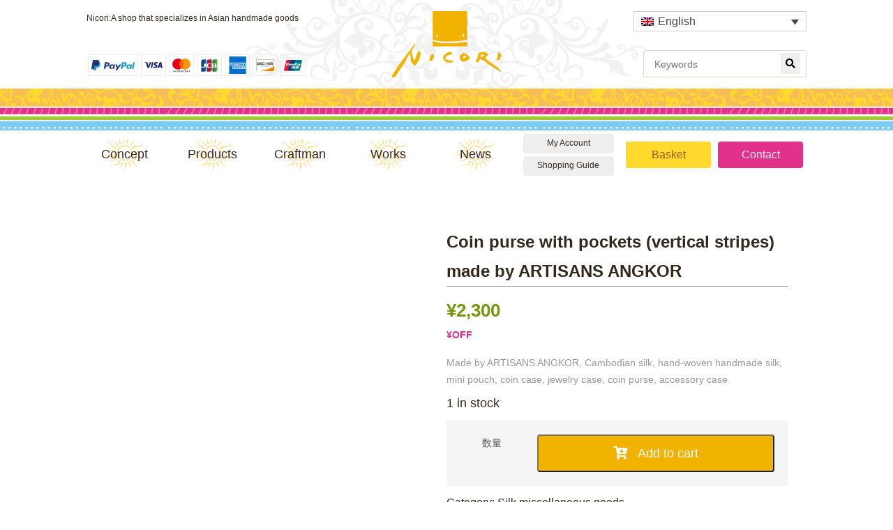

--- FILE ---
content_type: text/html; charset=UTF-8
request_url: https://nicori.jp/en/product/coinpurse/
body_size: 46263
content:
<!DOCTYPE html>
<html>
<head>
<meta name="viewport" content="width=device-width, initial-scale=1">
<meta charset="UTF-8">
<link rel="stylesheet" type="text/css" href="https://nicori.jp/wp-content/themes/nicori__renew/css/reset.css">
<link rel="stylesheet" type="text/css" href="https://nicori.jp/wp-content/themes/nicori__renew/css/slick.css">
<link rel="stylesheet" type="text/css" href="https://nicori.jp/wp-content/themes/nicori__renew/css/slick-theme.css">
<link rel="stylesheet" href="https://nicori.jp/wp-content/themes/nicori__renew/style.css?1583776556">
<link rel="stylesheet" type="text/css" href="https://cdnjs.cloudflare.com/ajax/libs/font-awesome/5.11.2/css/all.min.css">
<link rel="stylesheet" type="text/css" href="https://nicori.jp/wp-content/themes/nicori__renew/css/nice-select.css">
<script type="text/javascript" src="https://nicori.jp/wp-content/themes/nicori__renew/js/jquery-3.4.1.min.js"></script>
<title>Coin purse with pockets (vertical stripes) made by ARTISANS ANGKOR - Nicori</title>
	<style>img:is([sizes="auto" i], [sizes^="auto," i]) { contain-intrinsic-size: 3000px 1500px }</style>
	<link rel="alternate" hreflang="ja" href="https://nicori.jp/product/coinpurse/" />
<link rel="alternate" hreflang="en" href="https://nicori.jp/en/product/coinpurse/" />

		<!-- All in One SEO 4.9.3 - aioseo.com -->
	<meta name="description" content="Made by ARTISANS ANGKOR, Cambodian silk, hand-woven handmade silk, mini pouch, coin case, jewelry case, coin purse, accessory case" />
	<meta name="robots" content="max-image-preview:large" />
	<link rel="canonical" href="https://nicori.jp/en/product/coinpurse/" />
	<meta name="generator" content="All in One SEO (AIOSEO) 4.9.3" />
		<meta property="og:locale" content="en_US" />
		<meta property="og:site_name" content="Nicori - A shop that specializes in Asian handmade goods" />
		<meta property="og:type" content="article" />
		<meta property="og:title" content="Coin purse with pockets (vertical stripes) made by ARTISANS ANGKOR - Nicori" />
		<meta property="og:description" content="Made by ARTISANS ANGKOR, Cambodian silk, hand-woven handmade silk, mini pouch, coin case, jewelry case, coin purse, accessory case" />
		<meta property="og:url" content="https://nicori.jp/en/product/coinpurse/" />
		<meta property="article:published_time" content="2020-05-20T03:00:58+00:00" />
		<meta property="article:modified_time" content="2020-05-20T03:03:14+00:00" />
		<meta name="twitter:card" content="summary_large_image" />
		<meta name="twitter:title" content="Coin purse with pockets (vertical stripes) made by ARTISANS ANGKOR - Nicori" />
		<meta name="twitter:description" content="Made by ARTISANS ANGKOR, Cambodian silk, hand-woven handmade silk, mini pouch, coin case, jewelry case, coin purse, accessory case" />
		<script type="application/ld+json" class="aioseo-schema">
			{"@context":"https:\/\/schema.org","@graph":[{"@type":"BreadcrumbList","@id":"https:\/\/nicori.jp\/en\/product\/coinpurse\/#breadcrumblist","itemListElement":[{"@type":"ListItem","@id":"https:\/\/nicori.jp\/en\/#listItem","position":1,"name":"\u30db\u30fc\u30e0","item":"https:\/\/nicori.jp\/en\/","nextItem":{"@type":"ListItem","@id":"https:\/\/nicori.jp\/en\/shop-2\/#listItem","name":"\u5546\u54c1\u4e00\u89a7"}},{"@type":"ListItem","@id":"https:\/\/nicori.jp\/en\/shop-2\/#listItem","position":2,"name":"\u5546\u54c1\u4e00\u89a7","item":"https:\/\/nicori.jp\/en\/shop-2\/","nextItem":{"@type":"ListItem","@id":"https:\/\/nicori.jp\/en\/product-category\/silk-miscellaneous-goods\/#listItem","name":"Silk miscellaneous goods"},"previousItem":{"@type":"ListItem","@id":"https:\/\/nicori.jp\/en\/#listItem","name":"\u30db\u30fc\u30e0"}},{"@type":"ListItem","@id":"https:\/\/nicori.jp\/en\/product-category\/silk-miscellaneous-goods\/#listItem","position":3,"name":"Silk miscellaneous goods","item":"https:\/\/nicori.jp\/en\/product-category\/silk-miscellaneous-goods\/","nextItem":{"@type":"ListItem","@id":"https:\/\/nicori.jp\/en\/product\/coinpurse\/#listItem","name":"Coin purse with pockets (vertical stripes) made by ARTISANS ANGKOR"},"previousItem":{"@type":"ListItem","@id":"https:\/\/nicori.jp\/en\/shop-2\/#listItem","name":"\u5546\u54c1\u4e00\u89a7"}},{"@type":"ListItem","@id":"https:\/\/nicori.jp\/en\/product\/coinpurse\/#listItem","position":4,"name":"Coin purse with pockets (vertical stripes) made by ARTISANS ANGKOR","previousItem":{"@type":"ListItem","@id":"https:\/\/nicori.jp\/en\/product-category\/silk-miscellaneous-goods\/#listItem","name":"Silk miscellaneous goods"}}]},{"@type":"ItemPage","@id":"https:\/\/nicori.jp\/en\/product\/coinpurse\/#itempage","url":"https:\/\/nicori.jp\/en\/product\/coinpurse\/","name":"Coin purse with pockets (vertical stripes) made by ARTISANS ANGKOR - Nicori","description":"Made by ARTISANS ANGKOR, Cambodian silk, hand-woven handmade silk, mini pouch, coin case, jewelry case, coin purse, accessory case","inLanguage":"en-US","isPartOf":{"@id":"https:\/\/nicori.jp\/en\/#website"},"breadcrumb":{"@id":"https:\/\/nicori.jp\/en\/product\/coinpurse\/#breadcrumblist"},"image":{"@type":"ImageObject","url":"https:\/\/nicori.jp\/wp-content\/uploads\/2020\/05\/P1060398-1-1.jpg","@id":"https:\/\/nicori.jp\/en\/product\/coinpurse\/#mainImage","width":1000,"height":1000},"primaryImageOfPage":{"@id":"https:\/\/nicori.jp\/en\/product\/coinpurse\/#mainImage"},"datePublished":"2020-05-19T10:57:04+09:00","dateModified":"2020-05-20T12:03:14+09:00"},{"@type":"Organization","@id":"https:\/\/nicori.jp\/en\/#organization","name":"\u306b\u3053\u308a","description":"A shop that specializes in Asian handmade goods","url":"https:\/\/nicori.jp\/en\/"},{"@type":"WebSite","@id":"https:\/\/nicori.jp\/en\/#website","url":"https:\/\/nicori.jp\/en\/","name":"\u306b\u3053\u308a","description":"A shop that specializes in Asian handmade goods","inLanguage":"en-US","publisher":{"@id":"https:\/\/nicori.jp\/en\/#organization"}}]}
		</script>
		<!-- All in One SEO -->

<script>window._wca = window._wca || [];</script>
<link rel='dns-prefetch' href='//stats.wp.com' />
<link rel='stylesheet' id='twb-open-sans-css' href='https://fonts.googleapis.com/css?family=Open+Sans%3A300%2C400%2C500%2C600%2C700%2C800&#038;display=swap&#038;ver=6.7.4' type='text/css' media='all' />
<link rel='stylesheet' id='twb-global-css' href='https://nicori.jp/wp-content/plugins/wd-instagram-feed/booster/assets/css/global.css?ver=1.0.0' type='text/css' media='all' />
<link rel='stylesheet' id='aioseo/css/src/vue/standalone/blocks/table-of-contents/global.scss-css' href='https://nicori.jp/wp-content/plugins/all-in-one-seo-pack/dist/Lite/assets/css/table-of-contents/global.e90f6d47.css?ver=4.9.3' type='text/css' media='all' />
<link rel='stylesheet' id='wc-block-style-css' href='https://nicori.jp/wp-content/plugins/woocommerce/packages/woocommerce-blocks/build/style.css?ver=2.4.5' type='text/css' media='all' />
<link rel='stylesheet' id='mediaelement-css' href='https://nicori.jp/wp-includes/js/mediaelement/mediaelementplayer-legacy.min.css?ver=4.2.17' type='text/css' media='all' />
<link rel='stylesheet' id='wp-mediaelement-css' href='https://nicori.jp/wp-includes/js/mediaelement/wp-mediaelement.min.css?ver=6.7.4' type='text/css' media='all' />
<style id='jetpack-sharing-buttons-style-inline-css' type='text/css'>
.jetpack-sharing-buttons__services-list{display:flex;flex-direction:row;flex-wrap:wrap;gap:0;list-style-type:none;margin:5px;padding:0}.jetpack-sharing-buttons__services-list.has-small-icon-size{font-size:12px}.jetpack-sharing-buttons__services-list.has-normal-icon-size{font-size:16px}.jetpack-sharing-buttons__services-list.has-large-icon-size{font-size:24px}.jetpack-sharing-buttons__services-list.has-huge-icon-size{font-size:36px}@media print{.jetpack-sharing-buttons__services-list{display:none!important}}.editor-styles-wrapper .wp-block-jetpack-sharing-buttons{gap:0;padding-inline-start:0}ul.jetpack-sharing-buttons__services-list.has-background{padding:1.25em 2.375em}
</style>
<style id='classic-theme-styles-inline-css' type='text/css'>
/*! This file is auto-generated */
.wp-block-button__link{color:#fff;background-color:#32373c;border-radius:9999px;box-shadow:none;text-decoration:none;padding:calc(.667em + 2px) calc(1.333em + 2px);font-size:1.125em}.wp-block-file__button{background:#32373c;color:#fff;text-decoration:none}
</style>
<style id='global-styles-inline-css' type='text/css'>
:root{--wp--preset--aspect-ratio--square: 1;--wp--preset--aspect-ratio--4-3: 4/3;--wp--preset--aspect-ratio--3-4: 3/4;--wp--preset--aspect-ratio--3-2: 3/2;--wp--preset--aspect-ratio--2-3: 2/3;--wp--preset--aspect-ratio--16-9: 16/9;--wp--preset--aspect-ratio--9-16: 9/16;--wp--preset--color--black: #000000;--wp--preset--color--cyan-bluish-gray: #abb8c3;--wp--preset--color--white: #ffffff;--wp--preset--color--pale-pink: #f78da7;--wp--preset--color--vivid-red: #cf2e2e;--wp--preset--color--luminous-vivid-orange: #ff6900;--wp--preset--color--luminous-vivid-amber: #fcb900;--wp--preset--color--light-green-cyan: #7bdcb5;--wp--preset--color--vivid-green-cyan: #00d084;--wp--preset--color--pale-cyan-blue: #8ed1fc;--wp--preset--color--vivid-cyan-blue: #0693e3;--wp--preset--color--vivid-purple: #9b51e0;--wp--preset--gradient--vivid-cyan-blue-to-vivid-purple: linear-gradient(135deg,rgba(6,147,227,1) 0%,rgb(155,81,224) 100%);--wp--preset--gradient--light-green-cyan-to-vivid-green-cyan: linear-gradient(135deg,rgb(122,220,180) 0%,rgb(0,208,130) 100%);--wp--preset--gradient--luminous-vivid-amber-to-luminous-vivid-orange: linear-gradient(135deg,rgba(252,185,0,1) 0%,rgba(255,105,0,1) 100%);--wp--preset--gradient--luminous-vivid-orange-to-vivid-red: linear-gradient(135deg,rgba(255,105,0,1) 0%,rgb(207,46,46) 100%);--wp--preset--gradient--very-light-gray-to-cyan-bluish-gray: linear-gradient(135deg,rgb(238,238,238) 0%,rgb(169,184,195) 100%);--wp--preset--gradient--cool-to-warm-spectrum: linear-gradient(135deg,rgb(74,234,220) 0%,rgb(151,120,209) 20%,rgb(207,42,186) 40%,rgb(238,44,130) 60%,rgb(251,105,98) 80%,rgb(254,248,76) 100%);--wp--preset--gradient--blush-light-purple: linear-gradient(135deg,rgb(255,206,236) 0%,rgb(152,150,240) 100%);--wp--preset--gradient--blush-bordeaux: linear-gradient(135deg,rgb(254,205,165) 0%,rgb(254,45,45) 50%,rgb(107,0,62) 100%);--wp--preset--gradient--luminous-dusk: linear-gradient(135deg,rgb(255,203,112) 0%,rgb(199,81,192) 50%,rgb(65,88,208) 100%);--wp--preset--gradient--pale-ocean: linear-gradient(135deg,rgb(255,245,203) 0%,rgb(182,227,212) 50%,rgb(51,167,181) 100%);--wp--preset--gradient--electric-grass: linear-gradient(135deg,rgb(202,248,128) 0%,rgb(113,206,126) 100%);--wp--preset--gradient--midnight: linear-gradient(135deg,rgb(2,3,129) 0%,rgb(40,116,252) 100%);--wp--preset--font-size--small: 13px;--wp--preset--font-size--medium: 20px;--wp--preset--font-size--large: 36px;--wp--preset--font-size--x-large: 42px;--wp--preset--spacing--20: 0.44rem;--wp--preset--spacing--30: 0.67rem;--wp--preset--spacing--40: 1rem;--wp--preset--spacing--50: 1.5rem;--wp--preset--spacing--60: 2.25rem;--wp--preset--spacing--70: 3.38rem;--wp--preset--spacing--80: 5.06rem;--wp--preset--shadow--natural: 6px 6px 9px rgba(0, 0, 0, 0.2);--wp--preset--shadow--deep: 12px 12px 50px rgba(0, 0, 0, 0.4);--wp--preset--shadow--sharp: 6px 6px 0px rgba(0, 0, 0, 0.2);--wp--preset--shadow--outlined: 6px 6px 0px -3px rgba(255, 255, 255, 1), 6px 6px rgba(0, 0, 0, 1);--wp--preset--shadow--crisp: 6px 6px 0px rgba(0, 0, 0, 1);}:where(.is-layout-flex){gap: 0.5em;}:where(.is-layout-grid){gap: 0.5em;}body .is-layout-flex{display: flex;}.is-layout-flex{flex-wrap: wrap;align-items: center;}.is-layout-flex > :is(*, div){margin: 0;}body .is-layout-grid{display: grid;}.is-layout-grid > :is(*, div){margin: 0;}:where(.wp-block-columns.is-layout-flex){gap: 2em;}:where(.wp-block-columns.is-layout-grid){gap: 2em;}:where(.wp-block-post-template.is-layout-flex){gap: 1.25em;}:where(.wp-block-post-template.is-layout-grid){gap: 1.25em;}.has-black-color{color: var(--wp--preset--color--black) !important;}.has-cyan-bluish-gray-color{color: var(--wp--preset--color--cyan-bluish-gray) !important;}.has-white-color{color: var(--wp--preset--color--white) !important;}.has-pale-pink-color{color: var(--wp--preset--color--pale-pink) !important;}.has-vivid-red-color{color: var(--wp--preset--color--vivid-red) !important;}.has-luminous-vivid-orange-color{color: var(--wp--preset--color--luminous-vivid-orange) !important;}.has-luminous-vivid-amber-color{color: var(--wp--preset--color--luminous-vivid-amber) !important;}.has-light-green-cyan-color{color: var(--wp--preset--color--light-green-cyan) !important;}.has-vivid-green-cyan-color{color: var(--wp--preset--color--vivid-green-cyan) !important;}.has-pale-cyan-blue-color{color: var(--wp--preset--color--pale-cyan-blue) !important;}.has-vivid-cyan-blue-color{color: var(--wp--preset--color--vivid-cyan-blue) !important;}.has-vivid-purple-color{color: var(--wp--preset--color--vivid-purple) !important;}.has-black-background-color{background-color: var(--wp--preset--color--black) !important;}.has-cyan-bluish-gray-background-color{background-color: var(--wp--preset--color--cyan-bluish-gray) !important;}.has-white-background-color{background-color: var(--wp--preset--color--white) !important;}.has-pale-pink-background-color{background-color: var(--wp--preset--color--pale-pink) !important;}.has-vivid-red-background-color{background-color: var(--wp--preset--color--vivid-red) !important;}.has-luminous-vivid-orange-background-color{background-color: var(--wp--preset--color--luminous-vivid-orange) !important;}.has-luminous-vivid-amber-background-color{background-color: var(--wp--preset--color--luminous-vivid-amber) !important;}.has-light-green-cyan-background-color{background-color: var(--wp--preset--color--light-green-cyan) !important;}.has-vivid-green-cyan-background-color{background-color: var(--wp--preset--color--vivid-green-cyan) !important;}.has-pale-cyan-blue-background-color{background-color: var(--wp--preset--color--pale-cyan-blue) !important;}.has-vivid-cyan-blue-background-color{background-color: var(--wp--preset--color--vivid-cyan-blue) !important;}.has-vivid-purple-background-color{background-color: var(--wp--preset--color--vivid-purple) !important;}.has-black-border-color{border-color: var(--wp--preset--color--black) !important;}.has-cyan-bluish-gray-border-color{border-color: var(--wp--preset--color--cyan-bluish-gray) !important;}.has-white-border-color{border-color: var(--wp--preset--color--white) !important;}.has-pale-pink-border-color{border-color: var(--wp--preset--color--pale-pink) !important;}.has-vivid-red-border-color{border-color: var(--wp--preset--color--vivid-red) !important;}.has-luminous-vivid-orange-border-color{border-color: var(--wp--preset--color--luminous-vivid-orange) !important;}.has-luminous-vivid-amber-border-color{border-color: var(--wp--preset--color--luminous-vivid-amber) !important;}.has-light-green-cyan-border-color{border-color: var(--wp--preset--color--light-green-cyan) !important;}.has-vivid-green-cyan-border-color{border-color: var(--wp--preset--color--vivid-green-cyan) !important;}.has-pale-cyan-blue-border-color{border-color: var(--wp--preset--color--pale-cyan-blue) !important;}.has-vivid-cyan-blue-border-color{border-color: var(--wp--preset--color--vivid-cyan-blue) !important;}.has-vivid-purple-border-color{border-color: var(--wp--preset--color--vivid-purple) !important;}.has-vivid-cyan-blue-to-vivid-purple-gradient-background{background: var(--wp--preset--gradient--vivid-cyan-blue-to-vivid-purple) !important;}.has-light-green-cyan-to-vivid-green-cyan-gradient-background{background: var(--wp--preset--gradient--light-green-cyan-to-vivid-green-cyan) !important;}.has-luminous-vivid-amber-to-luminous-vivid-orange-gradient-background{background: var(--wp--preset--gradient--luminous-vivid-amber-to-luminous-vivid-orange) !important;}.has-luminous-vivid-orange-to-vivid-red-gradient-background{background: var(--wp--preset--gradient--luminous-vivid-orange-to-vivid-red) !important;}.has-very-light-gray-to-cyan-bluish-gray-gradient-background{background: var(--wp--preset--gradient--very-light-gray-to-cyan-bluish-gray) !important;}.has-cool-to-warm-spectrum-gradient-background{background: var(--wp--preset--gradient--cool-to-warm-spectrum) !important;}.has-blush-light-purple-gradient-background{background: var(--wp--preset--gradient--blush-light-purple) !important;}.has-blush-bordeaux-gradient-background{background: var(--wp--preset--gradient--blush-bordeaux) !important;}.has-luminous-dusk-gradient-background{background: var(--wp--preset--gradient--luminous-dusk) !important;}.has-pale-ocean-gradient-background{background: var(--wp--preset--gradient--pale-ocean) !important;}.has-electric-grass-gradient-background{background: var(--wp--preset--gradient--electric-grass) !important;}.has-midnight-gradient-background{background: var(--wp--preset--gradient--midnight) !important;}.has-small-font-size{font-size: var(--wp--preset--font-size--small) !important;}.has-medium-font-size{font-size: var(--wp--preset--font-size--medium) !important;}.has-large-font-size{font-size: var(--wp--preset--font-size--large) !important;}.has-x-large-font-size{font-size: var(--wp--preset--font-size--x-large) !important;}
:where(.wp-block-post-template.is-layout-flex){gap: 1.25em;}:where(.wp-block-post-template.is-layout-grid){gap: 1.25em;}
:where(.wp-block-columns.is-layout-flex){gap: 2em;}:where(.wp-block-columns.is-layout-grid){gap: 2em;}
:root :where(.wp-block-pullquote){font-size: 1.5em;line-height: 1.6;}
</style>
<link rel='stylesheet' id='woocommerce-layout-css' href='https://nicori.jp/wp-content/plugins/woocommerce/assets/css/woocommerce-layout.css?ver=3.8.3' type='text/css' media='all' />
<style id='woocommerce-layout-inline-css' type='text/css'>

	.infinite-scroll .woocommerce-pagination {
		display: none;
	}
</style>
<link rel='stylesheet' id='woocommerce-smallscreen-css' href='https://nicori.jp/wp-content/plugins/woocommerce/assets/css/woocommerce-smallscreen.css?ver=3.8.3' type='text/css' media='only screen and (max-width: 768px)' />
<link rel='stylesheet' id='woocommerce-general-css' href='https://nicori.jp/wp-content/plugins/woocommerce/assets/css/woocommerce.css?ver=3.8.3' type='text/css' media='all' />
<style id='woocommerce-inline-inline-css' type='text/css'>
.woocommerce form .form-row .required { visibility: visible; }
</style>
<link rel='stylesheet' id='wpml-legacy-dropdown-0-css' href='//nicori.jp/wp-content/plugins/sitepress-multilingual-cms/templates/language-switchers/legacy-dropdown/style.css?ver=1' type='text/css' media='all' />
<link rel='stylesheet' id='slick-css' href='https://nicori.jp/wp-content/plugins/woo-product-gallery-slider/assets/css/slick.css?ver=2.3.22' type='text/css' media='all' />
<link rel='stylesheet' id='slick-theme-css' href='https://nicori.jp/wp-content/plugins/woo-product-gallery-slider/assets/css/slick-theme.css?ver=2.3.22' type='text/css' media='all' />
<link rel='stylesheet' id='fancybox-css' href='https://nicori.jp/wp-content/plugins/woo-product-gallery-slider/assets/css/jquery.fancybox.min.css?ver=2.3.22' type='text/css' media='all' />
<style id='fancybox-inline-css' type='text/css'>

					.wpgs-nav .slick-track {
						transform: inherit !important;
					}
				.wpgs-for .slick-slide{cursor:pointer;}
</style>
<link rel='stylesheet' id='flaticon-wpgs-css' href='https://nicori.jp/wp-content/plugins/woo-product-gallery-slider/assets/css/font/flaticon.css?ver=2.3.22' type='text/css' media='all' />
<link rel='stylesheet' id='jquery.lightbox.min.css-css' href='https://nicori.jp/wp-content/plugins/wp-jquery-lightbox/lightboxes/wp-jquery-lightbox/styles/lightbox.min.css?ver=2.3.4' type='text/css' media='all' />
<link rel='stylesheet' id='jqlb-overrides-css' href='https://nicori.jp/wp-content/plugins/wp-jquery-lightbox/lightboxes/wp-jquery-lightbox/styles/overrides.css?ver=2.3.4' type='text/css' media='all' />
<style id='jqlb-overrides-inline-css' type='text/css'>

			#outerImageContainer {
				box-shadow: 0 0 4px 2px rgba(0,0,0,.2);
			}
			#imageContainer{
				padding: 6px;
			}
			#imageDataContainer {
				box-shadow: 0 -4px 0 0 #fff, 0 0 4px 2px rgba(0,0,0,.1);
				z-index: auto;
			}
			#prevArrow,
			#nextArrow{
				background-color: rgba(255,255,255,.7;
				color: #000000;
			}
</style>
<script type="text/javascript" src="//nicori.jp/wp-content/plugins/sitepress-multilingual-cms/templates/language-switchers/legacy-dropdown/script.js?ver=1" id="wpml-legacy-dropdown-0-js"></script>
<script type="text/javascript" src="https://stats.wp.com/s-202605.js" id="woocommerce-analytics-js" defer="defer" data-wp-strategy="defer"></script>
<link rel='shortlink' href='https://nicori.jp/en/?p=3339' />
<link rel="alternate" title="oEmbed (JSON)" type="application/json+oembed" href="https://nicori.jp/wp-json/oembed/1.0/embed?url=https%3A%2F%2Fnicori.jp%2Fen%2Fproduct%2Fcoinpurse%2F" />
<link rel="alternate" title="oEmbed (XML)" type="text/xml+oembed" href="https://nicori.jp/wp-json/oembed/1.0/embed?url=https%3A%2F%2Fnicori.jp%2Fen%2Fproduct%2Fcoinpurse%2F&#038;format=xml" />
<meta name="generator" content="WPML ver:4.3.6 stt:1,28;" />
<script src="//www.google.com/recaptcha/api.js"></script>
<script type="text/javascript">
jQuery(function() {
	// reCAPTCHAの挿入
	jQuery( '.mw_wp_form_input button, .mw_wp_form_input input[type="submit"]' ).before( '<div data-callback="syncerRecaptchaCallback" data-sitekey="" class="g-recaptcha"></div>' );
	// [input] Add disabled to input or button
	jQuery( '.mw_wp_form_input button, .mw_wp_form_input input[type="submit"]' ).attr( "disabled", "disabled" );
	// [confirm] Remove disabled
	jQuery( '.mw_wp_form_confirm input, .mw_wp_form_confirm select, .mw_wp_form_confirm textarea, .mw_wp_form_confirm button' ).removeAttr( 'disabled' );
});
// reCAPTCHA Callback
function syncerRecaptchaCallback( code ) {
	if(code != "") {
		jQuery( '.mw_wp_form_input button, .mw_wp_form_input input[type="submit"]' ).removeAttr( 'disabled' );
	}
}
</script>
<style type="text/css">
.g-recaptcha { margin: 20px 0 15px; }</style>
	<style>img#wpstats{display:none}</style>
			<noscript><style>.woocommerce-product-gallery{ opacity: 1 !important; }</style></noscript>
	<style type="text/css">.wpgs-for .slick-arrow::before,.wpgs-nav .slick-prev::before, .wpgs-nav .slick-next::before{color:#000;}.fancybox-bg{background-color:rgba(10,0,0,0.75);}.fancybox-caption,.fancybox-infobar{color:#fff;}.wpgs-nav .slick-slide{border-color:transparent}.wpgs-nav .slick-current{border-color:#000}.wpgs-video-wrapper{min-height:500px;}</style><link rel="icon" href="https://nicori.jp/wp-content/uploads/2022/03/logo04c_mini2-100x100.png" sizes="32x32" />
<link rel="icon" href="https://nicori.jp/wp-content/uploads/2022/03/logo04c_mini2.png" sizes="192x192" />
<link rel="apple-touch-icon" href="https://nicori.jp/wp-content/uploads/2022/03/logo04c_mini2.png" />
<meta name="msapplication-TileImage" content="https://nicori.jp/wp-content/uploads/2022/03/logo04c_mini2.png" />
<meta name="google-site-verification" content="lEA7ez__FuILy2K4TU98HMmvZkTjOv2KDn5mzi79FNY" />
</head>
<body class="lang__jp">
<header>
  <div class="header__wrapper container">
    <div class="header__inner">
      <h1 class="shop__title">Nicori&#58;A shop that specializes in Asian handmade goods</h1>
      <!-- 言語切替 -->
	<div class="lang__switcher__outer">
		
<div
	 class="wpml-ls-sidebars-language wpml-ls wpml-ls-legacy-dropdown js-wpml-ls-legacy-dropdown">
	<ul>

		<li tabindex="0" class="wpml-ls-slot-language wpml-ls-item wpml-ls-item-en wpml-ls-current-language wpml-ls-last-item wpml-ls-item-legacy-dropdown">
			<a href="#" class="js-wpml-ls-item-toggle wpml-ls-item-toggle"><img class="wpml-ls-flag" src="https://nicori.jp/wp-content/plugins/sitepress-multilingual-cms/res/flags/en.png" alt=""><span class="wpml-ls-native">English</span></a>

			<ul class="wpml-ls-sub-menu">
				
					<li class="wpml-ls-slot-language wpml-ls-item wpml-ls-item-ja wpml-ls-first-item">
						<a href="https://nicori.jp/product/coinpurse/" class="wpml-ls-link"><img class="wpml-ls-flag" src="https://nicori.jp/wp-content/plugins/sitepress-multilingual-cms/res/flags/ja.png" alt=""><span class="wpml-ls-native" lang="ja">日本語</span><span class="wpml-ls-display"><span class="wpml-ls-bracket"> (</span>Japanese<span class="wpml-ls-bracket">)</span></span></a>
					</li>

							</ul>

		</li>

	</ul>
</div>
	</div>
      
      <!-- //言語切替 --> 
      <!-- ロゴ -->
      <div class="header__logo"><a href="https://nicori.jp/en/"><img src="https://nicori.jp/wp-content/themes/nicori__renew/img/svg/logo__yellow.svg" alt="NICORI"></a></div>
      <!-- //ロゴ --> 
      <!-- アクセプタンス -->
      <ul class="acceptance-icon header__acceptance-icon">
        <li class="acceptance-icon__item paypal-icon"><img src="https://nicori.jp/wp-content/themes/nicori__renew/img/svg/paypal__logo.svg" alt="paypal"></li>
        <li class="acceptance-icon__item"><img src="https://nicori.jp/wp-content/themes/nicori__renew/img/svg/visa__logo.svg" alt="visa"></li>
        <li class="acceptance-icon__item"><img src="https://nicori.jp/wp-content/themes/nicori__renew/img/svg/mastercard__logo.svg" alt="mastercard"></li>
        <li class="acceptance-icon__item"><img src="https://nicori.jp/wp-content/themes/nicori__renew/img/svg/jcb__logo.svg" alt="jcb"></li>
        <li class="acceptance-icon__item"><img src="https://nicori.jp/wp-content/themes/nicori__renew/img/svg/amex__logo.svg" alt="american express"></li>
        <li class="acceptance-icon__item"><img src="https://nicori.jp/wp-content/themes/nicori__renew/img/svg/discover__logo.svg" alt="discover"></li>
        <li class="acceptance-icon__item"><img src="https://nicori.jp/wp-content/themes/nicori__renew/img/svg/unionpay__logo.svg" alt="Union Pay"></li>
      </ul>
      <!-- //アクセプタンス --> 
      <!-- 検索 -->
		 <form id="search" method="get" action="https://nicori.jp/en/">
      <div class="serchbox header__serchbox">
			  <input type="text" placeholder="Keywords" class="serch-kyeword" value="" name="s">
			  <input type="hidden" value="product" name="post_type" id="post_type">
			  <button type="submit" class="serch-btn"><i class="fas fa-search"></i></button>
      </div>
	</form>
      <!-- //検索 --> 
	 <!-- スマホメニューボタン -->
	<div class="menu__sp">
		<button class="menu__toggle"> <span class="toggle__bars"> <span></span> </span> <span class="toggle__text"></span></button>
	</div>
	<!-- //スマホメニューボタン -->
    </div>
  </div>
  <div class="header__border"></div>
  <div class="nav container">
    <!-- ナビゲーション -->
    <nav>
      <div class="nav__inner">
        <ul class="global-nav">
          <li class="global-nav__item"><a href="https://nicori.jp/en/concept">Concept</a></li>
          <li class="global-nav__item"><a href="https://nicori.jp/en/shop">Products</a></li>
          <li class="global-nav__item"><a href="https://nicori.jp/en/craftman">Craftman</a></li>
          <li class="global-nav__item"><a href="https://nicori.jp/en/work">Works</a></li>
          <li class="global-nav__item"><a href="https://nicori.jp/en/news">News</a></li>
        </ul>
        <div class="nav__inner__hr"><a href="https://nicori.jp/en/my-account" class="global-nav__account">My Account</a><a href="https://nicori.jp/en/law" class="global-nav__guide">Shopping Guide</a> </div>
        <div class="nav__inner__vr"><a href="https://nicori.jp/en/cart" class="global-nav__cart">Basket</a> <a href="https://nicori.jp/en/contact" class="global-nav__contact">Contact</a> </div>
      </div>
    </nav>
    <!-- //ナビゲーション --> 
  </div>
	<div class="sp-menu__wrapper">
		<div class="sp-menu__inner">
			<!-- 検索 -->
		 <form id="search" method="get" action="https://nicori.jp/en/">
      <div class="serchbox sp__serchbox">
			  <input type="text" placeholder="Keywords" class="serch-kyeword" value="" name="s">
			  <input type="hidden" value="product" name="post_type" id="post_type">
			  <button type="submit" class="serch-btn"><i class="fas fa-search"></i></button>
      </div>
	</form>
      <!-- //検索 -->
			<div class="sp-nav__btn">
				<a href="https://nicori.jp/en/cart" class="global-nav__cart">Basket</a> <a href="https://nicori.jp/en/contact" class="global-nav__contact">Contact</a> 
				<a href="https://nicori.jp/en/my-account" class="global-nav__account">My Account</a><a href="https://nicori.jp/en/law" class="global-nav__guide">Shopping Guide</a>
			</div>
			<ul class="global-nav">
          <li class="global-nav__item"><a href="https://nicori.jp/en/concept">Concept</a></li>
          <li class="global-nav__item"><a href="https://nicori.jp/en/shop">Products</a></li>
          <li class="global-nav__item"><a href="https://nicori.jp/en/craftman">Craftman</a></li>
          <li class="global-nav__item"><a href="https://nicori.jp/en/work">Works</a></li>
          <li class="global-nav__item"><a href="https://nicori.jp/en/news">News</a></li>
        </ul>
		
<div
	 class="wpml-ls-sidebars-language wpml-ls wpml-ls-legacy-dropdown js-wpml-ls-legacy-dropdown">
	<ul>

		<li tabindex="0" class="wpml-ls-slot-language wpml-ls-item wpml-ls-item-en wpml-ls-current-language wpml-ls-last-item wpml-ls-item-legacy-dropdown">
			<a href="#" class="js-wpml-ls-item-toggle wpml-ls-item-toggle"><img class="wpml-ls-flag" src="https://nicori.jp/wp-content/plugins/sitepress-multilingual-cms/res/flags/en.png" alt=""><span class="wpml-ls-native">English</span></a>

			<ul class="wpml-ls-sub-menu">
				
					<li class="wpml-ls-slot-language wpml-ls-item wpml-ls-item-ja wpml-ls-first-item">
						<a href="https://nicori.jp/product/coinpurse/" class="wpml-ls-link"><img class="wpml-ls-flag" src="https://nicori.jp/wp-content/plugins/sitepress-multilingual-cms/res/flags/ja.png" alt=""><span class="wpml-ls-native" lang="ja">日本語</span><span class="wpml-ls-display"><span class="wpml-ls-bracket"> (</span>Japanese<span class="wpml-ls-bracket">)</span></span></a>
					</li>

							</ul>

		</li>

	</ul>
</div>
		</div>
	</div><!-- sp-menu__wrapper -->
</header><div class="wrapper">
<main role="main">
		
			<div class="woocommerce-notices-wrapper"></div>


<article id="product-3339" class="product type-product post-3339 status-publish first instock product_cat-silk-miscellaneous-goods has-post-thumbnail sold-individually shipping-taxable purchasable product-type-simple">
<div class="product-detail">
        <div class="product-detail__img-info">
          <div class="product-detail__info-block">
			  <div class="product-detail__info__title"><h2>Coin purse with pockets (vertical stripes) made by ARTISANS ANGKOR</h2></div>




<div class="product-detail__info__price-block">
<div class="product-detail__info__price"><span class="woocommerce-Price-amount amount"><span class="woocommerce-Price-currencySymbol">&yen;</span>2,300</span></div>
<div class="product-detail__info__off-rate"></div>
</div>
<div class="product-detail__info__s-expl">
	<p>Made by ARTISANS ANGKOR, Cambodian silk, hand-woven handmade silk, mini pouch, coin case, jewelry case, coin purse, accessory case</p>
</div>
<div class="product-detail__info__stock-ship"><div class="product-detail__info__stock-info">1 in stock</div></div>

	<form class="cart" action="https://nicori.jp/en/product/coinpurse/" method="post" enctype='multipart/form-data'>
		
		<div class="product-detail__info__cart-block">
		
		
				
		<div class="product-detail__info__num-block"> <span class="product-detail__info__num-title">数量</span>
			<div class="quantity hidden">
		<input type="hidden" id="quantity_697798ad19440" class="qty" name="quantity" value="1" />
	</div>
			</div>
		
		<div class="product-detail__info__cart-btn">
		<button type="submit" name="add-to-cart" value="3339" class="btn btn-yellow btn-cart">Add to cart</button>
		</div>

				</div><!-- product-detail__info__cart-block -->
	</form>

	
<div class="product_meta">

	
	
	<span class="posted_in">Category: <a href="https://nicori.jp/en/product-category/silk-miscellaneous-goods/" rel="tag">Silk miscellaneous goods</a></span>
	
	
</div>
			  
           
			  
			  
			  
			  
          </div><!-- 商品情報 -->
		<!-- 商品画像 -->
  <div class="product-detail__img-block">
	
<div class="woo-product-gallery-slider woocommerce-product-gallery wpgs--with-images images"  >

		<div class="wpgs-for"><div class="woocommerce-product-gallery__image single-product-main-image"><a class="wpgs-lightbox-icon" data-caption="Coin purse" data-fancybox="wpgs-lightbox"  href="https://nicori.jp/wp-content/uploads/2020/05/P1060398-1-1.jpg"     data-mobile=["clickContent:close","clickSlide:close"] 	data-click-slide="close" 	data-animation-effect="fade" 	data-loop="true"     data-infobar="true"     data-hash="false" ><img width="600" height="600" src="https://nicori.jp/wp-content/uploads/2020/05/P1060398-1-1.jpg" class="woocommerce-product-gallery__image attachment-shop_single size-shop_single wp-post-image" alt="" data-zoom_src="https://nicori.jp/wp-content/uploads/2020/05/P1060398-1-1.jpg" data-large_image="https://nicori.jp/wp-content/uploads/2020/05/P1060398-1-1.jpg" data-o_img="https://nicori.jp/wp-content/uploads/2020/05/P1060398-1-1.jpg" data-zoom-image="https://nicori.jp/wp-content/uploads/2020/05/P1060398-1-1.jpg" decoding="async" fetchpriority="high" /></a></div><div><a class="wpgs-lightbox-icon" data-fancybox="wpgs-lightbox"                 data-caption="P1060386 -1"                 href="https://nicori.jp/wp-content/uploads/2020/05/P1060386-1.jpg" data-mobile=["clickContent:close","clickSlide:close"] 				data-click-slide="close" 				data-animation-effect="fade" 				data-loop="true"                 data-hash="false"                 data-infobar="true"                 ><img width="600" height="600" src="https://nicori.jp/wp-content/uploads/2020/05/P1060386-1.jpg" class="attachment-shop_single" alt="" data-zoom_src="https://nicori.jp/wp-content/uploads/2020/05/P1060386-1.jpg" data-large_image="https://nicori.jp/wp-content/uploads/2020/05/P1060386-1.jpg" decoding="async" /></a></div><div><a class="wpgs-lightbox-icon" data-fancybox="wpgs-lightbox"                 data-caption="P1060397 -1"                 href="https://nicori.jp/wp-content/uploads/2020/05/P1060397-1.jpg" data-mobile=["clickContent:close","clickSlide:close"] 				data-click-slide="close" 				data-animation-effect="fade" 				data-loop="true"                 data-hash="false"                 data-infobar="true"                 ><img width="600" height="600" src="https://nicori.jp/wp-content/uploads/2020/05/P1060397-1.jpg" class="attachment-shop_single" alt="" data-zoom_src="https://nicori.jp/wp-content/uploads/2020/05/P1060397-1.jpg" data-large_image="https://nicori.jp/wp-content/uploads/2020/05/P1060397-1.jpg" decoding="async" /></a></div></div><div class="wpgs-nav"><div><img width="100" height="100" src="https://nicori.jp/wp-content/uploads/2020/05/P1060398-1-1.jpg" class="woocommerce-product-gallery__image gallery_thumbnail_first " alt="" decoding="async" loading="lazy" /></div><div><img width="100" height="100" src="https://nicori.jp/wp-content/uploads/2020/05/P1060386-1.jpg" class="attachment-woocommerce_gallery_thumbnail size-woocommerce_gallery_thumbnail" alt="" decoding="async" loading="lazy" /></div><div><img width="100" height="100" src="https://nicori.jp/wp-content/uploads/2020/05/P1060397-1.jpg" class="attachment-woocommerce_gallery_thumbnail size-woocommerce_gallery_thumbnail" alt="" decoding="async" loading="lazy" /></div></div>
</div>
  </div>
		<!-- //商品画像 -->
        </div>
        <div class="product-detail__explain">
          <div class="product-detail__explain__inner">
            The silk pouch has the unique luster of silk and is small and cute.
It is very convenient to put coins, accessories and lipstick.
If you put it in this pouch, small items will not get lost in the bag.

〇material
Cambodian silk
〇size
Vertical center： 80mm
Vertical edge ： 60mm
width top ： 85mm
width bottom ： 50mm
depth ： 25mm
〇color
vertical stripes

※Because it is handmade, there may be some error in size.
※Since it is hand woven, it may have uneven weaving.
※The mats shown in the photo are not included.          </div>
        </div>
      </div>
</article>

	
	<aside id="related">
		<div class="related container">
        <div class="section-title title__bg__sun">
		<h3 class="title__text serif">Related products</h3>
		</div>
		<div class="product-thum-list__outer">
		<div class="product-thum-list__outer">
<ul class="product-thum-list">

			
				
<li class="product-thum-list__item">
	<a href="https://nicori.jp/en/product/pouch-2/" class="woocommerce-LoopProduct-link woocommerce-loop-product__link"><div class="product-thum-list__img"><a href="https://nicori.jp/en/product/pouch-2/"><img src="https://nicori.jp/wp-content/uploads/2020/05/P1050306cp-1.jpg" alt="Pouch on the armpit (pink) Made by ARTISANS ANGKOR"></a></div><div class="product-thum-list__desc"><a href="https://nicori.jp/en/product/pouch-2/"><h4 class="product-thum-list__name">Pouch on the armpit (pink) Made by ARTISANS ANGKOR</h3></a>
	<div class="product-thum-list__price"><span class="woocommerce-Price-amount amount"><span class="woocommerce-Price-currencySymbol">&yen;</span>4,000</span></div>
</a></div><!-- product_desc -->
</li>

			
				
<li class="product-thum-list__item">
	<a href="https://nicori.jp/en/product/silkpouch/" class="woocommerce-LoopProduct-link woocommerce-loop-product__link"><div class="product-thum-list__img"><a href="https://nicori.jp/en/product/silkpouch/"><img src="https://nicori.jp/wp-content/uploads/2020/05/a-Pencil-case.jpg" alt="Your beautiful make-up brush case, red, made by ARTISANS ANGKOR"></a></div><div class="product-thum-list__desc"><a href="https://nicori.jp/en/product/silkpouch/"><h4 class="product-thum-list__name">Your beautiful make-up brush case, red, made by ARTISANS ANGKOR</h3></a>
	<div class="product-thum-list__price"><span class="woocommerce-Price-amount amount"><span class="woocommerce-Price-currencySymbol">&yen;</span>3,000</span></div>
</a></div><!-- product_desc -->
</li>

			
				
<li class="product-thum-list__item">
	<a href="https://nicori.jp/en/product/hairornaments/" class="woocommerce-LoopProduct-link woocommerce-loop-product__link"><div class="product-thum-list__img"><a href="https://nicori.jp/en/product/hairornaments/"><img src="https://nicori.jp/wp-content/uploads/2020/05/P1060062-9-1.jpg" alt="Dream silk shoushu (orange vertical stripes), made by ARTISANS ANGKOR"></a></div><div class="product-thum-list__desc"><a href="https://nicori.jp/en/product/hairornaments/"><h4 class="product-thum-list__name">Dream silk shoushu (orange vertical stripes), made by ARTISANS ANGKOR</h3></a>
	<div class="product-thum-list__price"><span class="woocommerce-Price-amount amount"><span class="woocommerce-Price-currencySymbol">&yen;</span>1,000</span></div>
</a></div><!-- product_desc -->
</li>

			
				
<li class="product-thum-list__item">
	<a href="https://nicori.jp/en/product/glasses-case/" class="woocommerce-LoopProduct-link woocommerce-loop-product__link"><div class="product-thum-list__img"><a href="https://nicori.jp/en/product/glasses-case/"><img src="https://nicori.jp/wp-content/uploads/2020/06/P1060039-1.jpg" alt="Glasses case that can be carried small"></a></div><div class="product-thum-list__desc"><a href="https://nicori.jp/en/product/glasses-case/"><h4 class="product-thum-list__name">Glasses case that can be carried small</h3></a>
	<div class="product-thum-list__price"><span class="woocommerce-Price-amount amount"><span class="woocommerce-Price-currencySymbol">&yen;</span>3,000</span></div>
</a></div><!-- product_desc -->
</li>

			
		</ul>
</div>
		</div>
		</div>
	</aside>



		
		</main>
	<!-- 最近見た商品 -->
</div><!-- wrapper -->
<footer>
	<div class="footer__border"></div>
	<div class="footer">
		<div class="footer__inner container">
			<div class="footer-nav-list">
				<ul>
				<li class="footer-nav-list__item"><a href="https://nicori.jp/about/">ショップ情報</a></li>
				<li class="footer-nav-list__item"><a href="#">ご利用ガイド</a></li>
				<li class="footer-nav-list__item"><a href="https://nicori.jp/specifiedcommercialtransactionact/">特定商取引法に基づく表記</a></li>
				<li class="footer-nav-list__item"><a href="https://nicori.jp/privacy/">プライバシーポリシー</a></li>
				<li class="footer-nav-list__item"><a href="https://nicori.jp/contact/">お問い合わせ</a></li>
			  </ul>
			</div>
			<div class="footer-logo-mark">
				<img src="https://nicori.jp/wp-content/themes/nicori__renew/img/svg/logo__white.svg" alt="">
			</div>
			<div class="footer__text">
				<div class="footer-info">
					<p>にこり:アジアの手作り雑貨をメインにしたショップ</p>
					<address><p>〒573-0163　大阪府枚方市長尾元町7丁目55-1</p><p>Mail：<a href="mail:shop@nicori.jp">shop@nicori.jp</a></p></address>
					<p>営業時間&#58;月～金 9&#58;00～17&#58;00&#40;休日&#58;土・日・祝祭日&#41;</p>
				</div>
				<div class="copyright">Copyright &copy; 2017-2019 nicori. All rigtht reserved.</div>
			</div>
		</div>
	</div>
 </footer>
<script type="application/ld+json">{"@context":"https:\/\/schema.org\/","@type":"Product","@id":"https:\/\/nicori.jp\/en\/product\/coinpurse\/#product","name":"Coin purse with pockets (vertical stripes) made by ARTISANS ANGKOR","url":"https:\/\/nicori.jp\/en\/product\/coinpurse\/","description":"Made by ARTISANS ANGKOR, Cambodian silk, hand-woven handmade silk, mini pouch, coin case, jewelry case, coin purse, accessory case","image":"https:\/\/nicori.jp\/wp-content\/uploads\/2020\/05\/P1060398-1-1.jpg","sku":3339,"offers":[{"@type":"Offer","price":"2300","priceValidUntil":"2027-12-31","priceSpecification":{"price":"2300","priceCurrency":"JPY","valueAddedTaxIncluded":"false"},"priceCurrency":"JPY","availability":"http:\/\/schema.org\/InStock","url":"https:\/\/nicori.jp\/en\/product\/coinpurse\/","seller":{"@type":"Organization","name":"Nicori","url":"https:\/\/nicori.jp\/en\/"}}]}</script><script type="text/javascript" src="https://nicori.jp/wp-includes/js/dist/vendor/wp-polyfill.min.js?ver=3.15.0" id="wp-polyfill-js"></script>
<script type="text/javascript" src="https://nicori.jp/wp-content/plugins/jetpack/jetpack_vendor/automattic/woocommerce-analytics/build/woocommerce-analytics-client.js?minify=false&amp;ver=75adc3c1e2933e2c8c6a" id="woocommerce-analytics-client-js" defer="defer" data-wp-strategy="defer"></script>
<script type="text/javascript" id="jetpack-stats-js-before">
/* <![CDATA[ */
_stq = window._stq || [];
_stq.push([ "view", {"v":"ext","blog":"171140518","post":"3339","tz":"9","srv":"nicori.jp","j":"1:15.4"} ]);
_stq.push([ "clickTrackerInit", "171140518", "3339" ]);
/* ]]> */
</script>
<script type="text/javascript" src="https://stats.wp.com/e-202605.js" id="jetpack-stats-js" defer="defer" data-wp-strategy="defer"></script>
<script type="text/javascript" src="https://nicori.jp/wp-content/plugins/wp-jquery-lightbox/inc/purify.min.js?ver=2.3.4" id="wp-jquery-lightbox-purify-js"></script>
		<script type="text/javascript">
			(function() {
				window.wcAnalytics = window.wcAnalytics || {};
				const wcAnalytics = window.wcAnalytics;

				// Set the assets URL for webpack to find the split assets.
				wcAnalytics.assets_url = 'https://nicori.jp/wp-content/plugins/jetpack/jetpack_vendor/automattic/woocommerce-analytics/src/../build/';

				// Set the REST API tracking endpoint URL.
				wcAnalytics.trackEndpoint = 'https://nicori.jp/wp-json/woocommerce-analytics/v1/track';

				// Set common properties for all events.
				wcAnalytics.commonProps = {"blog_id":171140518,"store_id":false,"ui":null,"url":"https://nicori.jp/en/","woo_version":"3.8.3","wp_version":"6.7.4","store_admin":0,"device":"desktop","store_currency":"JPY","timezone":"Asia/Tokyo","is_guest":1};

				// Set the event queue.
				wcAnalytics.eventQueue = [{"eventName":"product_view","props":{"pi":3339,"pn":"Coin purse with pockets (vertical stripes) made by ARTISANS ANGKOR","pc":"Silk miscellaneous goods","pp":"2300","pt":"simple"}}];

				// Features.
				wcAnalytics.features = {
					ch: false,
					sessionTracking: false,
					proxy: false,
				};

				wcAnalytics.breadcrumbs = ["\u5546\u54c1\u4e00\u89a7","Silk miscellaneous goods","Coin purse with pockets (vertical stripes) made by ARTISANS ANGKOR"];

				// Page context flags.
				wcAnalytics.pages = {
					isAccountPage: false,
					isCart: false,
				};
			})();
		</script>
		</body>
<script type="text/javascript" src="https://nicori.jp/wp-content/themes/nicori__renew/js/slick.min.js"></script>
<script type="text/javascript" src="https://nicori.jp/wp-content/themes/nicori__renew/js/jquery.nice-select.min.js"></script>
<script>
  $('.top__slider').slick({
  infinite: true,
  slidesToShow: 1,
  slidesToScroll: 1,
	  centerMode: true,
   centerPadding: '240px',
	  arrow:false,
	 responsive: [
    {
      breakpoint: 1200,
      settings: {
        centerPadding: '120px',
      }
    },
    {
      breakpoint: 1000,
      settings: {
        centerPadding: '100px',
      }
    },
	{
      breakpoint: 869,
      settings: {
        centerPadding: '80px',
      }
    },
	{
      breakpoint: 640,
      settings: {
        centerPadding: '50px',
      }
    },
		 {
      breakpoint: 480,
      settings: {
        centerPadding: '30px',
      }
    }
		 
	 
	 ] 
});
	$('.top__craftsman__outer').slick({
  infinite: true,
  slidesToShow: 1,
  slidesToScroll: 1,
accessibility:true,
		arrows:true,
		prevArrow:'<div class="slick-prev"><img src="https://nicori.jp/wp-content/themes/nicori__renew/img/svg/arrow__left.svg" alt="prev"></div>',
		nextArrow:'<div class="slick-next"><img src="https://nicori.jp/wp-content/themes/nicori__renew/img/svg/arrow__right.svg" alt="next"></div>',
});
	$(document).ready(function() {
  $('select').niceSelect();
});
</script>
<script>
$(".menu__toggle").click(function(){
$(".menu__toggle").toggleClass("active");
$(".sp-menu__wrapper").fadeToggle();
});
	$(document).ready(function() {
  $('img').removeAttr('width height');
});
</script>
</html>

--- FILE ---
content_type: text/css
request_url: https://nicori.jp/wp-content/themes/nicori__renew/style.css?1583776556
body_size: 22242
content:
/*!
Theme Name: Nicori 2019
Theme URI: 
Author: Soma Onojima
Author URI: 
Description: 
*/

/* 共通 */
*{
box-sizing: border-box;
}
html{
	font-size: 62.5%;
}
body {
  display: flex;
  align-items: center;
	max-width: 100vw;
  min-height: 100vh;
  flex-direction: column;
  color: #35291e;
	font-size: 1.6rem;
}
body.lang__jp{
  font-family: -apple-system, BlinkMacSystemFont,'Hiragino Kaku Gothic Pro', 'ヒラギノ角ゴ Pro W3', メイリオ, Meiryo, 'ＭＳ Ｐゴシック', sans-serif;
}

section,aside,main,article,header,footer,.wrapper,.cart{
	width: 100%;
}

h1,h2,h3,h4{
	font-weight: inherit;
}
ins {
    background-color: #fff;
    color: #e83030;
    text-decoration: none;
}


.serif,
.top__ranking-list:before{
	font-family: "游明朝体", YuMincho, "游明朝", "Yu Mincho", "ヒラギノ明朝 ProN W3", "Hiragino Mincho ProN W3", HiraMinProN-W3, "ヒラギノ明朝 ProN", "Hiragino Mincho ProN", "ヒラギノ明朝 Pro", "Hiragino Mincho Pro", "HGS明朝E", "ＭＳ Ｐ明朝", "MS PMincho", Georgia, Times, "Times New Roman", serif, "Apple Color Emoji", "Segoe UI Emoji", "Segoe UI Symbol", "Noto Color Emoji";
}

.container {
  max-width: 1080px;
  margin: 0 auto;
}
.container:not(.header__wrapper):not(.nav){
 padding: 40px;
}
.top__slider,
.top__ranking,
.top__concept,
.top__craftsman,
.top__news,
.top__category,
.page{
	margin-bottom: 60px;
}

.wrapper{
  flex-grow: 1;
  min-width:320px;
}

.column2{
	display: flex;
	flex-wrap: wrap;
	flex-direction: row-reverse;
	justify-content: space-between;
	max-width: 1080px;
	margin: 0 auto 60px;
}
.column__main{
	width: calc(100% - 310px);
}
.column__sidebar{
	width: 280px;
	margin-right: 30px;
}

.serchbox{
  border: 1px solid #dad3cd;
  border-radius: 4px;
  padding: 0.2em 0.5em;
}
.serch-kyeword{
  outline: none;
  border: none;
  padding: 0.5em;
  font-size: 1.4rem;
}
.serch-btn{
  padding: 0.5em;
  outline: none;
  border: none;
  cursor: pointer;
  font-size: 1.4rem;
}
.acceptance-icon{
  display: flex;
  flex-wrap: wrap;
}
.acceptance-icon__item{
  display: flex;
  align-items: center;
  padding: 2px 4px;
  margin: 2px;
  border: 1px solid #eee;
}
.acceptance-icon__item:not(.paypal-icon){
  width: 36px;
}
.paypal-icon{
  width: 72px;
}
/* End 共通 */

/* ボタン */
.btn-wrap{
	width: 100%;
	display: flex;
	flex-wrap: wrap;
	align-items: center;
}
.btn-center{
	justify-content: center;
}
.btn-right{
	justify-content: flex-end;
}
.btn{
	padding: 0.5em 0.8em;
	border-radius: 4px;
	line-height: 1.75;
}
.btn-yellow{
	background-color: #f2b200;
	color: #fff;
}
.btn-more:after{
	font-family: "Font Awesome 5 Free";
  	content: "\f0da";
	margin-left: 0.8em;
	color: inherit;
	font-weight: bold;
}
.btn-cart{
	width: 100%;
	font-size: 1.8rem;
	cursor: pointer;
}
.btn-cart:before{
	font-family: "Font Awesome 5 Free";
  	content: "\f218";
	margin-right: 0.8em;
	color: inherit;
	font-weight: bold;
}
/* End ボタン */

/* タイトル */
.section-title{
	display: flex;
	flex-wrap: wrap;
	justify-content: center;
	align-items: center;
	line-height: 1.75;
}
.title__bg__sun{
	padding: 5rem;
	background-image: url("img/svg/sun__mark.svg");
	background-position: center;
	background-repeat: no-repeat;
	background-size: contain;
	margin-bottom: 1.6rem;
}
.section-title .title__text{
	font-size: 2.8rem;
}
/* End タイトル */

/* ヘッダー */
.header__wrapper{
  padding: 1em 1.5em;
  background-image: url(img/svg/header__bg.svg);
  background-repeat: no-repeat;
  background-position: center;
}
.header__inner {
  position: relative;
}
.shop__title{
  position: absolute;
  top: 0;
  left: 0;
  font-size: 1.2rem;
  font-weight: normal;
  line-height: 1.75;
}
.header__logo{
  width: 156px;
  margin: 0 auto;
}
.lang__switcher__outer{
  position: absolute;
  top: 0;
  right: 0;
}
.header__border,
.footer__border{
  width: 100%;
  height: 60px;
  background-image: url(img/svg/header__border.svg);
  background-repeat: repeat-x;
  background-position: center;
}
.header__acceptance-icon{
  position: absolute;
  bottom: 0;
  left: 0;
}
.header__serchbox{
  position: absolute;
  bottom: 0;
  right: 0;
	background-color: #fff;
}
/* End ヘッダー */

/* ナビゲーション */
.nav__inner{
  display: flex;
  flex-wrap: wrap;
  align-items: center;
  padding: 0.3em 1em;
}
.global-nav{
  display: flex;
  flex-wrap: wrap;
  align-items: center;
  width: 60%;
}
.global-nav__item{
  width: calc(100% / 5);
}
.global-nav__item a{
  display: block;
  padding: 0.5em;
	line-height: 1.4;
  font-size: 1.8rem;
  text-align: center;
  background-image: url(img/svg/sun__mark.svg);
  background-repeat: no-repeat;
  background-position: center;
  background-size: 60px;
}
.nav__inner__hr{
  display: flex;
  flex-direction: column;
  align-items: stretch;
  width: calc((40% / 3) - 0.6em);
  margin: 0 0.3em;
}
.global-nav__account,
.global-nav__guide,
.global-nav__cart,
.global-nav__contact{
  display: block;
  padding: 0.3em 0.5em;
  text-align: center;
  border-radius: 4px;
}
.global-nav__account,
.global-nav__guide{
	line-height: 1.75;
  font-size: 1.2rem;
  background-color: #eee;
}
.global-nav__account{
  margin-bottom: 0.3em;
}
.nav__inner__vr{
  display: flex;
  flex-wrap: wrap;
  align-items: center;
  width: calc((40% / 3 * 2) - 1em);
  margin: 0 0.5em;
}
.global-nav__cart,
.global-nav__contact{
  width: calc(50% - 0.6em);
  line-height: 1.75;
  font-size: 1.6rem;
  margin: 0 0.3em;
}
.global-nav__cart{
  color: #a35a00;
  background-color: #ffda2d;
}
.global-nav__contact{
  color: #eee;
  background-color: #e3318b;
}
.global-nav__cart:hover,
.global-nav__contact:hover{
  opacity: 0.8;
}
/* End ナビゲーション */

/* スマホメニュー */
.menu__sp{
	display: none;
}
.menu__toggle {
    position: absolute;
    right: 10px;
    top: 25px;
    width: 60px;
    height: 50px;
    padding: 8px;
    background: none;
    border: none;
	cursor: pointer;
}
.toggle__bars{
	display: block;
	position: relative;
	width: 70%;
	height: 16px;
	margin: 0 auto;
}
.toggle__bars span,
.toggle__bars span:before,
.toggle__bars span:after{
	display: block;
	width: 100%;
	height: 2px;
	background-color: #222a37;
}

.toggle__bars span{
	position: relative;	
	margin-top: 8px;
}
.toggle__bars span:before,
.toggle__bars span:after{
	content: "";
	position: absolute;
	left: 0;
	-webkit-transition: all .6s cubic-bezier(0.190, 1.000, 0.220, 1.000);
    transition: all .6s cubic-bezier(0.190, 1.000, 0.220, 1.000);
}
.toggle__bars span:before{
	top: -8px;
}
.toggle__bars span:after{
	top: 8px;
}
.toggle__text{
	position: relative;
	bottom: 0;
	text-align: center;
	font-size: 10px;
	display: block;
}
.toggle__text:after{
	content: "MENU";
}
.menu__toggle.active .toggle__text:after{
	content: "CLOSE";
}
.menu__toggle.active .toggle__bars{
	width: 50%;
}
.menu__toggle.active .toggle__bars span{
	background-color: transparent;
}
.menu__toggle.active .toggle__bars span:before,
.menu__toggle.active .toggle__bars span:after{
	top: 0;
}
.menu__toggle.active .toggle__bars span:before{
	-webkit-transform: rotate(45deg);
		-ms-transform: rotate(45deg);
		transform: rotate(45deg);
}
.menu__toggle.active .toggle__bars span:after{
	-webkit-transform: rotate(-45deg);
		-ms-transform: rotate(-45deg);
		transform: rotate(-45deg);
}
.sp-menu__wrapper {
	display: none;
    position: fixed;
    top: 84px;
    width: 100%;
    height: auto;
	padding: 20px;
    z-index: 999;
    background-color: #fff;
}
.sp-menu__inner {
    overflow: scroll;
}
/* End スマホメニュー */

/* スライダー */
.slider__outer{
	width: 100%;
	overflow-x: hidden;
}


/* End スライダー */

/* 商品サムネイルリスト */
.product-thum-list{
	display: flex;
	flex-wrap: wrap;
	align-content: flex-start;
}
.viewed .product-thum-list{
	justify-content: center;
}
.product-thum-list__item{
	position: relative;
	width:calc(100% / 4);
	padding: 0.6rem;
	margin-bottom: 0.5em;
}
.viewed .product-thum-list__item{
	width: 150px;
}
.column__main .product-thum-list__item{
	width:calc(100% / 3);
}
.product-thum-list__desc {
    padding: 0.5em 0.8em;
}
.product-thum-list__name,
.product-thum-list__normal-price,
.product-thum-list__price{
	line-height: 1.75;
}
.product-thum-list__name{
	font-size: 1.4rem;
	font-weight: normal;
}
.product-thum-list__normal-price{
	font-size: 1.2rem;
}
.product-thum-list__normal-price span{
	color: #a35a00;
}
.product-thum-list__price{
	font-size: 1.8rem;
	font-weight: bold;
	color: #74990f;
}
.viewed .product-thum-list__price{
	font-size: 1.6rem;
}
.product-thum-list.ranking-list .product-thum-list__item{
	position: relative;
	margin-top: 4.4rem;
	z-index: 333;
}
.product-thum-list.ranking-list .product-thum-list__item:before{
	position: absolute;
	bottom: calc(100% - 0.6rem);
	left: 0.5em;
	width: calc(100% - 1em);
	font-size: 5rem;
	font-weight: normal;
	text-align: center;
	background-size: 12rem;
	background-repeat: no-repeat;
	background-position: center top;
}
.woocommerce-loop-product__link .onsale{
	position: absolute;
	padding: 0.5em;
	font-size: 1.4rem;
	background-color: #e83030;
	color: #fff;
}

/* ランキング */
.top__ranking-list:nth-of-type(1):before{
	content: "1";
	background-image: url("img/svg/ranking__1__bg.svg");
}
.top__ranking-list:nth-of-type(2):before{
	content: "2";
	background-image: url("img/svg/ranking__2__bg.svg");
}
.top__ranking-list:nth-of-type(3):before{
	content: "3";
	background-image: url("img/svg/ranking__3__bg.svg");
}
.top__ranking-list:nth-of-type(4):before{
	content: "4";
	background-image: url("img/svg/ranking__4__bg.svg");
}
/* End ランキング */

/* コンセプト */
.top__concept{
	position: relative;
}
.top__concept__mark{
	position: absolute;
	width: 8%;
}
.top__concept__mark__text{
	display: block;
	line-height: 1.75;
	text-align: center;
}
.top__concept__inner{
	padding: 0px 40px 0px calc(8% + 40px);
	line-height: 1.75;
}
.top__concept__title{
	margin-bottom: 0.5em;
	font-weight: normal;
	font-size: 3.2rem;
}
.top__concept__text{
	margin-bottom: 30px;
}
/* End コンセプト */

/* カテゴリリスト */
.category-bnr-list{
	display: flex;
	flex-wrap: wrap;
	justify-content: center;
}
.category-bnr-item{
	width: calc((100% / 3) - 1rem);
	max-width: 300px;
	margin: 0.8rem;
	border: 1px solid #eee;
}
.category-bnr-item a{
	display: block;
}
.category-bnr__outer{
	position: relative;
	width: 100%;
	padding-top: calc(100% / 3);
}
.category-bnr__inner{
	position: absolute;
	width: 100%;
	height: 100%;
	top: 0;
	left: 0;
	padding: 1em 1.5em;
	display: flex;
	flex-direction: column;
}
.category-bnr__en,
.category-bnr__jp{
	line-height: 1.75;
}
.category-bnr__en{
	font-size: 2.0rem;
}
.category-bnr__jp{
	font-size: 1.4rem;
}
.lang__en .category-bnr__inner{
	justify-content: center;
}
.lang__en .category-bnr__en{
	font-size: 2.4rem;
}
.lang__en .category-bnr__jp{
	display: none;
}
/* End カテゴリリスト */

/* 工房紹介 */
.top__craftsman__outer{
	padding: 0 5%;
	margin: 30px auto;
}
.craftman-card{
	padding: 10px;
	
}
.craftman-card__inner{
	display: flex;
	flex-wrap: wrap;
	justify-content: space-between;
	box-shadow: 0 2px 2px 0 rgba(0,0,0,0.14), 0 3px 1px -2px rgba(0,0,0,0.12), 0 1px 5px 0 rgba(0,0,0,0.2);
	border-radius: 4px;
}
.craftman-card__img{
	width: 40%;
}
.craftman-card__text{
	display: flex;
	flex-direction: column;
	width: calc(60% - 30px);
	padding: 30px;
	line-height: 1.75;
}
.craftman-card__title{
	font-size: 2.8rem;
	margin-bottom: 0.5em;
}
.craftman-card__desc{
	margin-bottom: 30px;
	flex-grow: 1;
}
.top__craftsman__outer .slick-prev:before,
.top__craftsman__outer .slick-next:before{
	content: none;
}
/* End 工房紹介 */

/* お知らせリスト */
.news-list__outer{
	max-width: 640px;
	margin: 30px auto 0;;
}
.news-list{
	border-top: 1px dotted #817162;
}
.news-list__item{
	border-bottom: 1px dotted #817162;
}
.news-list__item a{
	display: block;
}
.news-list__item-inner{
	display: flex;
	flex-wrap: wrap;
	padding: 0.8em;
	line-height: 1.75;
}
.news-list__item-time{
	width: 20%;
	text-align: center;
	color: #74990f;
}
.news-list__item-title{
	margin-left: 1em;	
}
/* End お知らせリスト */

/* instagram */
.instagram__images{
	display: flex;
	flex-wrap: wrap;
	justify-content: center;
}
.instagram__item{
	width: calc(100% / 5);
	max-width: 240px;
}
.instagram__item__link{
	display: block;
}
/* End instagram */

/* フッター */
.footer{
	background-color: #343b45;
	background-image: url("img/svg/footer__bg.svg");
	background-position: center top;
	background-repeat: no-repeat;
	background-size: 50%;
	color: #fff;
}
.footer__inner{
	position: relative;
	display: flex;
	flex-wrap: wrap;
	justify-content: space-between;
}
.footer-nav-list,
.footer__text{
	line-height: 1.75;
	font-size: 1.4rem;
}
.footer-nav-list__item{
	margin-bottom: 0.5em;
}
.footer__text{
	display: flex;
	flex-direction: column;
	justify-content: center;
	text-align: right;
	color: #a3b9d9;
}
.footer-info{
	flex-grow: 1;
}
.footer-logo-mark{
	position: absolute;
	top: 0;
	left: 0;
	right: 0;
	margin: auto;
	width: 80%;
	max-width: 180px;
}
/* End フッター */

/* 商品一覧ページ */
.category-header__outer,
.category-header__inner{
	width: 100%;
}
.category-header__inner{
	display: flex;
	flex-direction: column;
	justify-content: flex-end;
	padding: 40px;
	height: 230px;
	line-height: 1.75;
	background-position: center;
	background-repeat: no-repeat;
}
.category-header__title-eng{
	font-size: 3.2rem;
}
.category-header__title-jp{
	font-size: 1.8rem;
}
.product-list__sort-ctrl{
	margin-bottom: 20px;
}
.product-list__sort-ctrl,
.sort-ctrl{
	display: flex;
	flex-wrap: wrap;
	align-items: center;
	justify-content: center;
	line-height: 1.75;
}
.product-list__sort-ctrl__title{
	margin-right: 1em;
}
.sort-ctrl__btn{
	padding: 0.3em 0.5em;
	margin: 0.3em;
	border-radius: 6px;
	transition: 0.3s all;
}
.sort-ctrl__btn:not(.now){
	background-color: #eee;
}
.sort-ctrl__btn.now{
	background-color: #5ac1f3;
	color: #fff;
}
.sort-ctrl__btn:not(.now):hover{
	background-color: #ccc;
}
.woocommerce-result-count {
    line-height: 1.75;
    margin-bottom: 1em;
}
/* End 商品一覧ページ */

/* サイドバー */
.side-list__outer{
	background-color: #f9f9f9;
	border: 1px solid #eee;
	border-radius: 4px;
	line-height: 1.75;
}
.side__category,
.side__workshop{
	margin-bottom: 20px;
}
.side-list__title{
	padding: 0.5em;
	font-size: 1.8rem;
	text-align: center;
	border-bottom: 1px dotted #999;
}
.side-list__item:hover{
	background-color: #eee;
}
.side-list__item a{
	display: block;
	padding: 0.5em 0.8em;
}

/* End サイドバー */

/* パンくずリスト */
.breadcrumb{
	padding: 20px 1em;
	max-width: 1080px;
	margin: 0 auto;
}
.breadcrumb__list{
	display: flex;
	flex-wrap: wrap;
	align-items: center;
	line-height: 1.75;
	font-size: 1.4rem;
	color: #999;
}
.breadcrumb__list a:hover{
	text-decoration: underline;
}
.breadcrumb__list__item:not(:last-child):after {
    margin: 0px 10px;
    content: '>';
}
/* End パンくずリスト */

/* ページャー */
.pager{
	width: 100%;
	display: flex;
	flex-wrap: wrap;
	justify-content: center;
	padding: 40px;
}
.page-numbers{
	display: flex;
	flex-wrap: wrap;
	align-items: stretch;
}
.page-numbers.prev, .page-numbers.next, a.page-numbers, .page-numbers.current {
	display: flex;
	align-items: center;
    min-width: 1em;
	height: 100%;
	padding: 0.5em 1em;
	margin: 4px;
    text-align: center;
	color: #999;
    border: 1px solid #ccc;
    transition: 0.3s all;
}
.page-numbers.current{
    background-color: #5ac1f3;
    color: #fff;
}
.page-numbers.prev:hover, .page-numbers.next:hover, a.page-numbers:hover{
	background-color: #eee;
}
/* End ページャー */

/* 商品詳細ページ */
.product-detail{
	width: 100%;
	max-width: 1080px;
	margin: 40px auto 60px;
	padding: 0px 20px;
}
.product-detail__img-info{
	display: flex;
	flex-wrap: wrap;
	flex-direction: row-reverse;
	margin-bottom: 60px;
}
.product-detail__info-block{
	width: calc(50% + 30px);
	padding: 30px;
}
.product-detail__img-block{
	width: calc(50% - 30px);
}
.product-detail__info__title,
.product-detail__info__s-expl,
.product-detail__info__price-block,
.product-detail__info__select-title,
.product-detail__info__num-title,
.product-detail__info__stock-ship,
.product-detail__info__product-code{
	line-height: 1.75
}
.product-detail__info__title{
	margin-bottom: 0.5em;
	font-size: 2.4rem;
	font-weight: bold;
	border-bottom: 1px solid #999;
}
.product-detail__info__s-expl{
	margin-bottom: 0.5em;
	font-size: 1.4rem;
	color: #999;
}
.product-detail__info__price-block{
	margin-bottom: 1em;
}
.product-detail__info__normal-price{
	font-size: 1.4rem;
	color: #a35a00;
}
.product-detail__info__price{
	font-size: 2.6rem;
	font-weight: bold;
	color: #74990f;
}
.product-detail__info__off-rate{
	margin-bottom: 0.5em;
	font-size: 1.4rem;
	font-weight: bold;
	color: #e3318b;
}
.product-detail__info__off-rate:before{
	content: "¥";
}
.product-detail__info__off-rate:after{
	content: "OFF"
}
.product-detail__info__select-block{
	background-color: #f5f5f5;
	padding: 20px;
}
.product-detail__info__select-group{
	margin-bottom: 20px;
}
.product-detail__info__select-title{
	display: block;
	font-size: 1.4rem;
	font-weight: bold;
}
.product-detail__info__cart-block{
	background-color: #f5f5f5;
	padding: 20px;
}
.product-detail__info__cart-block{
	display: flex;
	flex-wrap: wrap;
	margin-bottom: 1em;
}
.product-detail__info__num-block{
	width: 20%;	
	margin-right: 20px;
}

.product-detail__info__num-title{
	display: block;
	font-size: 1.4rem;
	color: #555;
	text-align: center;
}
.product-detail__info__num-input{
	padding: 0.5em 1em;
	width: 100%;
	font-size: 1.8rem;
	font-weight: bold;
	text-align: center;
}
.product-detail__info__cart-btn{
	display: flex;
	flex-wrap: wrap;
	justify-content: center;
	width: calc(80% - 20px);
}
.product-detail__info__stock-ship{
	display: flex;
	flex-wrap: wrap;
	align-content: center;
	margin-bottom: 0.5em;
	font-size: 1.8rem;
}
.product-detail__info__stock-info{
	margin-right: 1em;
}
.product-detail__info__product-code{
	color: #999;
}
.product-detail__img{
	border: 1px solid #ccc;	
}
.product-detail__thum-block{
	margin-top: 0.5em;
}
.product-detail__thum-list{
	display: flex;
	flex-wrap: wrap;
	align-items: center;
}
.product-detail__thum-list__item{
	width: calc(100%/  6);
	margin: 4px;
	padding: 4px;
	border: 1px solid #ccc;
}
.product-detail__explain{
	padding: 40px;
	border-top: 4px solid #ffe29e;
	line-height: 1.75;
}
.product-detail__explain p{
	margin-bottom: 0.5em;
}
/* End 商品詳細ページ */

/* 固定ページ・お知らせ */
.page-title,
.article-title{
	background-color: #fada43;
}
.page-title__inner,
.article-title__inner{
	font-size: 3.2rem;
	line-height: 1.75;
	font-weight: bold;
	text-align: left;
	text-shadow: 1px 1px 2px rgba(0, 0, 0, 0.1);
    color: #fff;
}
.page__breadcrumb,
.article__breadcrumb{
	margin-bottom: 20px;
}
.page-content,
.article-content{
	line-height: 1.75;
}
.article-content{
	max-width: 720px;
	margin: 0 auto;
}
.news__info {
    display: flex;
    align-items: center;
    margin-bottom: 1em;
    line-height: 1.75;
}
.news__cat {
    padding: 0.3em 0.8em;
    background-color: #e4488b;
    color: #fff;
    text-shadow: 1px 1px 2px rgba(0, 0, 0, 0.1);
    border-radius: 4px;
    margin-right: 1em;
}
.news__time {
    color: #777;
}
.news__title {
    font-weight: bold;
    font-size: 2.8rem;
    letter-spacing: 0.03em;
    margin-bottom: 0.5em;
}
/* End 固定ページ・お知らせ */

/* 特定商取引法 */
.law-list__outer {
    max-width: 680px;
    margin: 0 auto;
}
.law-list {
    padding: 0.8em;
    border-bottom: 1px solid #eee;
}
.law-list:first-of-type {
    border-top: 1px solid #eee;
}
.law-list__item-title {
    font-size: 1.8rem;
    font-weight: bold;
}
@media screen and (max-width:980px){
	.global-nav{
		width: 50%;
	}
	.global-nav__item a{
		font-size: 1.5rem;
    	font-weight: bold;
	}
	.nav__inner__hr{
		width: calc((50% / 3) - 0.6em);
	}
	.nav__inner__vr{
		width: calc((50% / 3 * 2) - 1em);
	}
	.column2{
		padding: 20px;
	}
	.column__sidebar{
		width: 240px;
    	margin-right: 20px;
	}
	.column__main {
		width: calc(100% - 260px);
	}
}
@media screen and (max-width:860px){
	.header__serchbox,
	.header__acceptance-icon,
	.header__border,
	.nav,
	.sp-menu__wrapper,
	.lang__switcher__outer{
		display: none;
	}
	.header__wrapper{
		padding: 0em;
	}
	.shop__title{
		position: relative;
		background-color: #f2b200;
		color: #fff;
		
	}
	.header__logo {
		width: 100px;
		margin: 0 auto;
		padding: 0.2em;
	}
	.header__wrapper{
		position: fixed;
		top: 0;
		width: 100%;
		z-index: 999999;
		border-bottom: 1px solid #eee;
		background-color: #fff;
		background-size: 250px;
    	background-position: top center;
	}
	.wrapper{
		padding-top: 84px;
	}
	.menu__sp {
		display: block;
	}
	.global-nav,.global-nav__item{
		width: 100%;
	}
	.global-nav__item a {
		font-size: 1.8rem;
		background: none;
	}
	.serch-btn{
		width: 1em;
	}
	.serchbox{
		margin-bottom: 1em;
	}
	.serch-kyeword{
		width: calc(100% - 2.3em);
	}
	.global-nav__cart, .global-nav__contact{
		width: 100%;
		margin: 0 auto 0.5em;
	}
	.global-nav__account,
	.global-nav__guide{
		margin-bottom: 0.5em;
	}
	.sp-nav__btn{
		margin-bottom: 1em;
		border-bottom: 1px solid #eee;
	}
	.product-thum-list__item{
		width: calc(100% / 3);
	}
	.column2{
		flex-direction: column;
		align-items: center;
	}
	.column__main{
		width: 100%;
	}
	.column__sidebar{
		width: 100%;
		max-width: 280px;
		margin-right: 0px;
	}
	.instagram__item{
		width: calc(100% / 4);
	}
	.footer-logo-mark{
		position: relative;
		margin-bottom: 20px;
	}
	.footer-nav-list{
		order: 2;
		margin-bottom: 20px;
	}
	.footer__text{
		order: 3;
	}
	.footer__text{
		text-align: left;
	}
	.product-detail__img-info{
		flex-direction: column-reverse;
		max-width: 640px;
		margin: 0 auto;
	}
	.product-detail__img-block,
	.product-detail__info-block{
		width: 100%;
	}
	.product-detail__img-block {
		width: 400px;
		margin: 0 auto;
	}
}
@media screen and (max-width:640px){
	.product-thum-list__item,
	.column__main .product-thum-list__item{
		width:50%;
	}
	.container:not(.header__wrapper):not(.nav){
		padding: 20px;
	}
	.instagram__item{
		width: calc(100% / 3);
	}
}
@media screen and (max-width:480px){
	.instagram__item{
		width: calc(100% / 2);
	}
}


--- FILE ---
content_type: image/svg+xml
request_url: https://nicori.jp/wp-content/themes/nicori__renew/img/svg/paypal__logo.svg
body_size: 3730
content:
<svg id="レイヤー_1" data-name="レイヤー 1" xmlns="http://www.w3.org/2000/svg" viewBox="0 0 368.57 90"><defs><style>.cls-1{fill:#253b80;}.cls-2{fill:#179bd7;}.cls-3{fill:#222d65;}</style></defs><title>paypal__logo</title><path class="cls-1" d="M137.82,20.13h-20.4a2.85,2.85,0,0,0-2.8,2.39l-8.25,52.3a1.18,1.18,0,0,0,0,.26,1.7,1.7,0,0,0,1.7,1.7h9.74a2.85,2.85,0,0,0,2.8-2.39l2.22-14.11a2.85,2.85,0,0,1,2.8-2.39h6.46c13.43,0,21.19-6.5,23.21-19.39.91-5.64,0-10.06-2.6-13.17-2.9-3.4-8-5.2-14.86-5.2Zm2.35,19.1c-1.12,7.32-6.71,7.32-12.12,7.32H125l2.16-13.67a1.7,1.7,0,0,1,1.67-1.43h1.42c3.68,0,7.15,0,9,2.09,1.07,1.26,1.4,3.12,1,5.69ZM198.78,39H189a1.7,1.7,0,0,0-1.68,1.44l-.44,2.73-.68-1c-2.11-3.07-6.83-4.09-11.53-4.09-10.8,0-20,8.17-21.81,19.64-.93,5.72.39,11.19,3.64,15,3,3.51,7.23,5,12.3,5a18.68,18.68,0,0,0,13.52-5.59l-.44,2.71a2.45,2.45,0,0,0,0,.27,1.71,1.71,0,0,0,1.7,1.7h8.8a2.84,2.84,0,0,0,2.8-2.4L200.46,41a2.45,2.45,0,0,0,0-.27A1.71,1.71,0,0,0,198.78,39ZM185.17,58a10.89,10.89,0,0,1-11,9.33,7.56,7.56,0,0,1-8.09-9.5A10.93,10.93,0,0,1,177,48.43a8.25,8.25,0,0,1,6.52,2.66A8.51,8.51,0,0,1,185.17,58ZM250.8,39H241a2.84,2.84,0,0,0-2.34,1.25L225.1,60.18,219.36,41a2.85,2.85,0,0,0-2.72-2H207a1.71,1.71,0,0,0-1.7,1.7,1.68,1.68,0,0,0,.1.55L216.2,73,206,87.32A1.7,1.7,0,0,0,207.42,90h9.8a2.82,2.82,0,0,0,2.33-1.22L252.2,41.66a1.74,1.74,0,0,0,.3-1,1.71,1.71,0,0,0-1.7-1.7Z"/><path class="cls-2" d="M283.29,20.13H262.9a2.84,2.84,0,0,0-2.8,2.39l-8.25,52.3a1.23,1.23,0,0,0,0,.27,1.7,1.7,0,0,0,1.7,1.69H264a2,2,0,0,0,2-1.67l2.34-14.83a2.85,2.85,0,0,1,2.8-2.39h6.45c13.44,0,21.19-6.5,23.22-19.39.91-5.64,0-10.06-2.6-13.17-2.9-3.4-8-5.2-14.87-5.2Zm2.36,19.1c-1.11,7.32-6.71,7.32-12.12,7.32h-3.07l2.16-13.67a1.7,1.7,0,0,1,1.68-1.43h1.41c3.68,0,7.16,0,9,2.09C285.73,34.8,286.06,36.66,285.65,39.23ZM344.26,39H334.5a1.71,1.71,0,0,0-1.68,1.44l-.43,2.73-.69-1c-2.11-3.07-6.82-4.09-11.53-4.09-10.79,0-20,8.17-21.8,19.64-.93,5.72.39,11.19,3.63,15,3,3.51,7.24,5,12.3,5a18.68,18.68,0,0,0,13.52-5.59l-.43,2.71a1.23,1.23,0,0,0,0,.27,1.7,1.7,0,0,0,1.7,1.7h8.79a2.84,2.84,0,0,0,2.8-2.4L345.94,41a1.18,1.18,0,0,0,0-.26,1.71,1.71,0,0,0-1.7-1.71ZM330.64,58a10.88,10.88,0,0,1-11,9.33,8.24,8.24,0,0,1-6.56-2.63,8.33,8.33,0,0,1-1.54-6.87,11,11,0,0,1,11-9.4A8.23,8.23,0,0,1,329,51.09,8.37,8.37,0,0,1,330.64,58Zm25.13-36.44L347.4,74.82a2.45,2.45,0,0,0,0,.27,1.7,1.7,0,0,0,1.7,1.69h8.41a2.82,2.82,0,0,0,2.8-2.39l8.26-52.3a2.45,2.45,0,0,0,0-.27,1.72,1.72,0,0,0-1.7-1.7h-9.42A1.73,1.73,0,0,0,355.77,21.56Z"/><path class="cls-1" d="M21.67,87,23.23,77,19.75,77H3.16L14.69,3.85a1,1,0,0,1,.94-.8h28c9.29,0,15.7,1.94,19,5.75a13.26,13.26,0,0,1,3.05,5.72,20.86,20.86,0,0,1,0,7.88l0,.23v2l1.57.89A10.91,10.91,0,0,1,70.43,28,11.21,11.21,0,0,1,73,33.74a24.37,24.37,0,0,1-.36,8.38,29.71,29.71,0,0,1-3.44,9.5,19.5,19.5,0,0,1-5.44,6,22.06,22.06,0,0,1-7.33,3.31A36.7,36.7,0,0,1,47.27,62H45.09a6.54,6.54,0,0,0-6.48,5.52l-.16.9L35.7,85.83l-.13.64a.56.56,0,0,1-.17.37.44.44,0,0,1-.29.11Z"/><path class="cls-2" d="M68.74,22.87c-.09.53-.18,1.07-.29,1.64C64.76,43.45,52.14,50,36,50H27.81a4,4,0,0,0-3.94,3.38L19.67,80l-1.19,7.55a1.84,1.84,0,0,0,0,.33,2.11,2.11,0,0,0,2.1,2.1H35.11a3.51,3.51,0,0,0,3.46-3l.14-.74,2.74-17.39.18-1a3.5,3.5,0,0,1,3.46-3h2.18c14.1,0,25.14-5.73,28.37-22.3,1.35-6.92.65-12.7-2.92-16.76a13.83,13.83,0,0,0-4-3.07Z"/><path class="cls-3" d="M64.88,21.33a29.51,29.51,0,0,0-3.59-.8A45,45,0,0,0,54.05,20H32.13a3.5,3.5,0,0,0-3.46,3L24,52.5l-.14.87A4,4,0,0,1,27.81,50H36c16.12,0,28.74-6.55,32.43-25.48.11-.57.2-1.11.29-1.64a19.76,19.76,0,0,0-3-1.28Z"/><path class="cls-1" d="M28.67,23A3.49,3.49,0,0,1,32.13,20H54.05a46.59,46.59,0,0,1,7.24.52,29.31,29.31,0,0,1,4.42,1.06,19.28,19.28,0,0,1,3,1.28c1.1-7,0-11.77-3.79-16.09C60.77,2,53.24,0,43.61,0h-28a4,4,0,0,0-4,3.38L0,77.24a2.31,2.31,0,0,0,0,.37A2.42,2.42,0,0,0,2.4,80H19.67L24,52.5Z"/></svg>

--- FILE ---
content_type: image/svg+xml
request_url: https://nicori.jp/wp-content/themes/nicori__renew/img/svg/footer__bg.svg
body_size: 22021
content:
<svg id="レイヤー_1" data-name="レイヤー 1" xmlns="http://www.w3.org/2000/svg" viewBox="0 0 513.02 139.01"><defs><style>.cls-1{fill:#454e5c;}</style></defs><title>footer__bg</title><path class="cls-1" d="M130.73,112.78c.8-10.89-12.66-10.44-13.15-3.86s6.35,6.46,6.67,2.15,2-1.51,1.92-.89c-.59,8-13,5.85-12.32-3.81.2-2.81-.32-5,1.27-7.79,0-.44,1.46-1.69,1.64-2.11,1.06-2.5,3.91-3.59,4.87-6.08C114.48,93,109,99.75,108.05,112.14c-1.79,24.25,21.39,26.58,21.39,26.58-13.22-16.88.82-19.57,1.29-25.94"/><path class="cls-1" d="M240.29,100.57c3.83-9.56-2.52-15.13-7.41-17.09,0,0,6.08,4.45,2.59,13.14S227.7,93.5,225,100.2s5.75,4.9,5.75,4.9-2.94,3.71-10.85.55c-6.26-2.51-11.51-12-11.74-16.08s-2.09-4.27-2,.12c.3,6.18,4.46,13.21,8.12,16.16,10.16,8.14,23.11,1.91,26-5.28"/><path class="cls-1" d="M43.37,22.75c.19.59,1,.31,1,1.08s-1,.21-1,.21c-.37-.27-.62-1.63-.62-1.63-.88-2.93-4.41-1.56-4.41-1.56s.75-1.43-3.43-3.74c-5.59-3.08-12.7.73-12.7.73,9.75,1.21,8.49,7.76,9.69,11.83s5.28,7.84,10.1,7.22a46.09,46.09,0,0,1,7.48-.49l3.86.7c-3.06-.14-5.25,1-7.1,3.79s-.72,5.67-.15,4.74c2.24-3.62,3.21-1.25,4.41-4a3.91,3.91,0,0,0,2,5.17,6.33,6.33,0,0,1,6.69-7,39.61,39.61,0,0,0,8.43-.1A2.9,2.9,0,0,0,70,37c-.37-1.73-1.21-2.76-2.9-2.28a15.48,15.48,0,0,1-8.89.23c-14.79-4-10.61-15.09-10.61-15.09-3.6-.32-4.37,2.32-4.18,2.9"/><path class="cls-1" d="M212,13.52c0,.48-.61.5-.43,1.08s.82-.17.82-.17c.18-.29,0-1.35,0-1.35-.21-2.38,2.74-2.41,2.74-2.41s-1-.82,1.39-3.7c3.15-3.86,9.4-3.18,9.4-3.18-6.7,3.72-3.88,8.09-3.56,11.39s-1.54,7.2-5.21,8.16a36.27,36.27,0,0,0-5.56,1.82L209,26.79a5.88,5.88,0,0,1,6.24.68c2.14,1.44,2.18,3.89,1.49,3.38-2.67-2-2.69,0-4.35-1.61a3.06,3.06,0,0,1,.09,4.31,5,5,0,0,0-6.89-3.14,29.94,29.94,0,0,1-6.12,2.38,2.27,2.27,0,0,1-2.53-1.24c-.23-1.35.08-2.35,1.44-2.49a12,12,0,0,0,6.5-2.42c9.53-7.24,3.29-14,3.29-14,2.51-1.28,3.83.41,3.87.89"/><path class="cls-1" d="M94,45.71C60.85,29.24,34.63,44,31.31,47.07s-1.88,5.83-.26,7.6a3.31,3.31,0,0,0,3.61.74,2.54,2.54,0,0,0,1.69-1.35,2,2,0,0,0-1.21-2.53,1.19,1.19,0,0,0-1.43.46.5.5,0,0,0,.1.72,1,1,0,0,1,.09,1.47,1.06,1.06,0,0,1-1.51.07,2.54,2.54,0,0,1-.5-3.39,3.34,3.34,0,0,1,4-1.27,4.07,4.07,0,0,1,2.41,5.28,4.65,4.65,0,0,1-3,2.57,5.17,5.17,0,0,1-4.38-.74c-1.78-1.2-3-2.6-3.3-4.55a6.3,6.3,0,0,1-.32-2.67,28.08,28.08,0,0,1-6.36,3.43C5.85,59,.06,48.06,0,48l1.74-.86c.2.39,5.21,9.27,18.58,3.92a9.27,9.27,0,0,1-3.41-.54,8,8,0,0,1-4.84-4.56,6,6,0,0,1,0-5.21,5.52,5.52,0,0,1,3.62-3,4.79,4.79,0,0,1,5.62,3.89,3.91,3.91,0,0,1-2.3,4.4,3,3,0,0,1-3.85-1.29,1.27,1.27,0,0,1,.4-1.73,1.22,1.22,0,0,1,1.7.42.57.57,0,0,0,.81.25A1.38,1.38,0,0,0,19,42.11a2.3,2.3,0,0,0-2.68-1.92,3,3,0,0,0-1.93,1.66,3.48,3.48,0,0,0,0,3,5.46,5.46,0,0,0,3.32,3.19c3.55,1.18,6.92-.2,10.52-1.91,12-6.76,34.64-17.44,64.57-2.51Z"/><path class="cls-1" d="M64.18,56.68c-.81,2.23-.67,4.44.37,5.71-8.83,8.2-14.78,20.23-14.35,29,4.87-9.34,9-4.83,7.21-14.24,0,0,5.43,4.72,9.91-1.66,0,0-6.12.53-3.52-6.43a9.57,9.57,0,0,1,1-2C66.65,63,70.64,59.46,75,57.52a11.5,11.5,0,0,0-3.17.49,4.16,4.16,0,0,1-2.21-.36,5.18,5.18,0,0,1-3.49-4.06,7.43,7.43,0,0,0-1.93,3.09"/><path class="cls-1" d="M84.32,13.75c-4.65,4.31-2.84,13.43,2.81,16.34a10.91,10.91,0,0,0,7.37.7c2-.48,4.83-1.83,7.87-5.56a22.7,22.7,0,0,0-2.84,10.42C99.28,42,102.8,48.73,107.68,53c5.23,4.62,7.5,9.76,7.36,14.43a4,4,0,0,1,2.41,2.41,17,17,0,0,0-3.7-15.05c-1.76-2-3.41-3.35-5.73-5.93-11.91-13.16,3.31-24-1.15-28.59-2.33-2.37-5.56,1.39-7.78,3.89-4.15,4.69-10.08,3.4-12.18.68-2.85-3.7-2-9,.65-11,3.84-2.73,9.64-2.9,11.5-2.23C96,9.39,88.51,9.86,84.32,13.75"/><path class="cls-1" d="M244.48,16.21c-3.06-5.56-11.07-7-15.27-2.27a11.28,11.28,0,0,0-.77,13c-5.58-3.05-18.94-3.8-26.47,1.39-5.74,4-11.28,4.91-15.78,3.64a4,4,0,0,1-2.92,1.76,18.34,18.34,0,0,0,15.5.06c.06.08.1.17.17.25a4.12,4.12,0,0,0,7-4.38c15.74-8.2,22.53,9,28,5.81,3.87-2.28-4-8.95.77-12.25,2.85-2,8.56,1.46,6.42,6.48,3-2.44,6.12-8.48,3.36-13.48"/><path class="cls-1" d="M123.51,36.27c-1.69,1.47-3.37,4.76-4.33,8.27-.64,2.34-1.16,19.25-2.44,19.22-4-7.09-1.94-15.87-.43-19.76,1.6-4.11,5-8.64,6-9.22-4.88-2.94-3.15-8.48-2.16-10,.12,1,.41,3.56,2,4.4.73.3.71,0,1.71.39s1.42,1.17,1.09,2a1.25,1.25,0,0,1-1.63.71c-.45-.18-.53.1-.16.25a4.45,4.45,0,0,0,4.69-2.27c1.47-3.55-1-6.74-2.84-7.26-2.41-.66-7,.16-9.08,5.16-2.1,4.5-1.1,7.8,1.74,9.19-3.72-.73-5.18-4.63-5.84-10.2-.69-5.83,1.49-15.44-5.94-17.27a15.82,15.82,0,0,1,6.71.19c4.74,2,5.7,5.76,4.62,7.87s-4.06,1-4.06,1c3.16,4-1.63,6.84.56,10.77.19-6.35,7.49-11.11,12.72-9,5,2,5.15,7.33,3.72,10.17-1.8,3.55-4.92,3.94-6.6,5.39"/><path class="cls-1" d="M170.72,96.28c2.66-.65,5.07-2.11,8.07-5.39,2-2.18,13-21.84,14.41-21.1.37,9.89-10.95,18.75-13.35,21.63-3.43,4.14-7.39,6.63-8.76,6.73,3.66,5.9-1.29,10.95-3.2,12,.43-1.16,1.53-4.08.29-5.88-.62-.73-.78-.36-1.63-1.36s-.89-2.07-.08-2.77a1.56,1.56,0,0,1,2.17.13c.38.46.62.19.3-.18-.84-1-4.38-1.8-6.34-.14-3.56,3-2.65,8.32-1.41,9.78,1.84,2.44,8.31,4.33,13.33.07,4.77-3.72,3.74-8.73,3.06-11.88a10.71,10.71,0,0,0-.87-2.39c3.84,5.27,2.91,11,.54,17.43-2.5,6.71-9.2,15.18-2.16,21.29a19.06,19.06,0,0,1-7.17-3.93c-4-4.77-2.84-9.24-.65-11.09a3,3,0,0,1,4.14.13c.36-3.51,5.87-6.66,6.23-11-4.36,6.11-12.68,6.65-16.82,2.72A8.13,8.13,0,0,1,161.37,99c3.93-2.86,6.73-2.08,9.35-2.72"/><path class="cls-1" d="M64.44,67.32s20.17-26.22,46.69-1.25c.86.81,3.33.68,4.2,1.6,0,0-15.33-42.4-60.2-20.09,0,0-11.12,5.44-6.48,10.3,4.16,4.33,8.85-1.42,10.93-4.1,2.45-3.17,26-18,43.78,1.9A31.5,31.5,0,0,0,68.08,58Z"/><path class="cls-1" d="M142.1,122.52a3.62,3.62,0,0,0,3.23,1.25c2.28,6.94,7.39,13.26,12.3,15.24-3.91-5-.38-6.17-6-7.58a3.9,3.9,0,0,0,1.6-5.88s-1.26,3.5-4.43.31a5.85,5.85,0,0,1-.84-1.07,12.4,12.4,0,0,1-2.65-8,6.92,6.92,0,0,0-.53,1.87,2.49,2.49,0,0,1-.76,1.12,3.14,3.14,0,0,1-3.12.9,4.49,4.49,0,0,0,1.21,1.84"/><path class="cls-1" d="M148,125.07S138,105,161.13,97.16c0,0-27.23-2.32-26.34,28,0,0,.18,7.51,4,6.18,3.44-1.19,1.47-5.23.53-7.05-1.13-2.15-3.3-18.86,12.15-23.62a19.1,19.1,0,0,0-7.65,20Z"/><path class="cls-1" d="M200.86,45a3.43,3.43,0,0,1,.68,3.21C207.7,51.37,212.86,57.11,214,62c-4.15-4.42-5.73-1.28-6.2-6.77a3.7,3.7,0,0,1-5.75.61s3.47-.65,1-4.1a5.5,5.5,0,0,0-.88-.94,11.67,11.67,0,0,0-7.1-3.7,6.61,6.61,0,0,1,1.84-.22,2.31,2.31,0,0,0,1.16-.54,3,3,0,0,0,1.31-2.79A4.14,4.14,0,0,1,200.86,45"/><path class="cls-1" d="M179.6,49.17c-2.33,1.82-4,3-4.76.58-.38,1.28-2.12,4.13-1.89,6.58a10.12,10.12,0,0,0,2.51,5.22,6.4,6.4,0,0,1,.2-5c10.82-17,26.7-5.59,26.7-5.59l-3.45-4.58a19.42,19.42,0,0,0-19.31,2.84"/><path class="cls-1" d="M137.44,25.2A3.43,3.43,0,0,1,138,22c-4.55-5.24-7.22-12.48-6.45-17.44,2.23,5.64,4.85,3.31,3.26,8.59a3.7,3.7,0,0,1,5.57,1.55s-3.46-.67-2.4,3.46a5.26,5.26,0,0,0,.46,1.2,11.76,11.76,0,0,0,5.24,6.06,7.13,7.13,0,0,1-1.79-.47,2.22,2.22,0,0,0-1.29.07,3,3,0,0,0-2.24,2.11,4.32,4.32,0,0,1-.91-1.9"/><path class="cls-1" d="M139.75,24.67a19.43,19.43,0,0,0,8.38,4.69c1.13-.46,2.39-.91,3.67-1.39-8.52-.95-13.57-8.83-13.57-8.83Z"/><path class="cls-1" d="M183.42,105.45a4.8,4.8,0,0,0,4.49.64c4.33,7.17,12.38,15.2,18.61,17.4,2.09.73.64-.29-1.56-2.07-5.94-4.8,1.87-9.89-6.5-14.48-.55,2.26-1.87,5.44-5.92.93-3.17-3-5.92-7-6.72-10.68a8.84,8.84,0,0,0-.13,2.55,3.32,3.32,0,0,1-.64,1.65c-.86,1.41-2.54,3.49-1.63,4.06"/><path class="cls-1" d="M185.11,102.64a26.75,26.75,0,0,1-2.62-13c1.08-1.3,2.21-2.75,3.38-4.24C183.51,97,191.73,107,191.73,107Z"/><path class="cls-1" d="M136.4,94.28c-8.86-6.09-23.09.85-24.59,10.63-.37-6,2.73-10.28,7.6-13.19-1.57-.1-4.5-.79-5.21-3-1.26-4,1.1-6.11,2.5-6.49,3.43-.57,4.69,1.39,4.69,1.39a3.37,3.37,0,0,1-.79,4.72,3.13,3.13,0,0,1-3.31-.38s1.23,2.79,8.77,1.19a20.18,20.18,0,0,1,2.91,0,64.61,64.61,0,0,1-9.08-9.61c-11.8-14.88-25.84-18.39-33.71-13s-6.7,12.65-3.83,16.87,6.22,7.09,10,5.81,5-5.07,3.13-8.53c-.93-1.73-3.37-2.51-4.41-1.87a2.41,2.41,0,0,0-.77,3.48c1.76,2.59,5,.92,4.29,1.94s-4.26,2.09-6.88-1.58a4.73,4.73,0,0,1,1.9-7.42,6.7,6.7,0,0,1,8.32,2c1.57,2.14.57,5.77.57,5.77,7.25-5.06,12.39,2.16,13,4.56-3-3.53-6-4.36-8.39-3.08C100,86,97.38,90.18,93.29,91.47c-3.89,1.23-7.47,0-11.43-4.85A16,16,0,0,1,78,76.78c-4.81,4.8-7.68-.31-7.68-.31,9,3.07,5.52-8.44,11.77-12.7,6.73-4.59,12.76-4.22,18-3.4A33.13,33.13,0,0,1,117.15,69,49.36,49.36,0,0,1,119,52.81c1.9-6.77,5.4-14.44,14-20.17,23-15.21,37.21,9.81,57.5-4,15.82-10.78-.88-33-15-23.4-7.22,4.92.46,16.94,6.48,13.17,5.32-3.35.79-8.27-1.49-6.72-2.73,1.87.71,4.69.71,4.69a3.84,3.84,0,0,1-3.59-1.77c-3.82-5.59,4.94-10.1,8.89-4.39,6.06,8.76-8.14,16.39-13.63,8.19-2.88-4.28-2.35-6.7-2.35-6.7s-1.29,3.85-4.05,5.74c-6.41,4.36-13.34-2.32-13.34-2.32,13.64,1.17,12.42-6.45,20.13-11.7,9-6.14,17.55-3.23,22.38,2.83-.12-1.58.17-4.56,2.31-5.57,3.74-1.76,6.2.29,6.75,1.62,1,3.32-.76,4.83-.76,4.83A3.36,3.36,0,0,1,199.18,7a3.1,3.1,0,0,1-.06-3.33s-2.61,1.58,0,8.84c2,6.26.25,13.44-6.84,18.27a28,28,0,0,1-6.91,3.57c1.53.38,3.89,1.43,4.56,4a4.52,4.52,0,0,1-3.61,5.93c-3.48-.05-4.36-2.2-4.36-2.2a3.35,3.35,0,0,1,1.62-4.5,3.11,3.11,0,0,1,3.18,1s-1-3.44-8.8-2.63a28.36,28.36,0,0,1-10.74-1.31c13.47,18,5,21.79,9.08,27.79a13.38,13.38,0,0,0,10.46,5.94c-15.32,6.28-15.68-7.84-15.68-7.84-10.69,9.07-16.71,6.87-20.85,9.68C143,75,143.35,80.25,145.23,83s6.36,6.72,12,2.84.94-8.36-1.65-6.6.26,4.22.26,4.22-1.73.94-3.5-1.65c-3.43-5,5.35-11.49,9.61-5.25,6.47,9.5-12.64,21.22-21.7,7.91-6.47-9.5,2.61-16,2.61-16C132.31,74,125.1,58.35,125.1,58.35s6,.56,10-3.75,10-2.28,10-2.28c-7.11-12.86,7.17-15.11,7.17-15.11a6.08,6.08,0,0,0,1.25,7.94c2.23,2.05,6.87.67,9.85,5.05,2.38,3.49,2.71,7.9-2.07,11.16-2.88,2-6.4,1.51-7.95-.76-2.54-3.74,2.31-5.5,1.77-4.89S153.62,57,155,58.92s5.15.06,2.71-3.52-9.41.84-5.7,6.27c1.43,2.11,4.58,6,14.8-.94,9.25-6.3,2.75-18.62.54-21.87C164,34,149.48,24.21,134.83,34.2c-.08,0,.09-.07,0,0a4.9,4.9,0,0,1,5.3,1.54c2.5,3.31,1,6.13-.19,6.94-3,1.69-4.88.26-4.88.26a3.37,3.37,0,0,1-.83-4.71,3.1,3.1,0,0,1,3.24-.75s-3.17-3.76-9.13,2.41C117.88,52,117.82,70,124.94,79.73c11.55,15.76,33.56,20.49,53,7.22,8.79-6,13.54-13.63,12.51-22.82,3.53,4.23,8.58,3.38,10,2.34,2.76-2.07,2.68-5.18,1.28-6.72-2-2.22-8.22,0-4.06,4.14C185.47,63,189,50.47,189,50.47s2.69,6.69,8.54,6.89c3.91.13,7.1,1.46,7.64,4.52.59,3.3-2.37,5.95-4.73,6.15,1.91,2.58,10.24,15.32,26.51,4.23,9.19-6.27,6.53-10.47,5.16-12.31-3.53-4.75-9.33-.11-7,3s5.06.43,3.79-1.28-2.11-1.07-2.79-.78,2.26-3.34,4.69-.07c1.48,2,.83,5.11-1.69,7-4.19,3.11-7.84,1.53-10.11-1.52-2.84-3.83-.29-7.37-1.38-9.87a5.47,5.47,0,0,0-6.39-3.4s6.12-11.48,15-1.65c0,0,0-5.62,4.88-7.81a11.92,11.92,0,0,0,6.15-7.43s11.17,10.74,3.33,18.11c0,0,8.24-5.79,14.41,2.51,8.64,11.62-6.95,24.42-13.11,16.12-4.06-5.45,4-11,7.29-6.63,1.68,2.27.37,3.47.37,3.47s-1.24-3.15-3.51-1.47.17,7,5.13,3.35,2.92-8.66,1.13-11.08-6.14-4.25-12.44.44c-3.62,2.69-3.52,8.45-14.39,14.88,0,0,11.91,4.47,2.06,15.64a12.09,12.09,0,0,0-2-10.64c-3.91-5.25-14.4,6.93-28.93-12.39,0,0,3.22,5.12,4.6,6.4,6.83,6.34,9.65,16.56,23.2,14.58,0,0-6.53,7.09-13.18,3.1C208.32,90.81,206.8,87,206.8,87s.68,2.38-1.94,6.82c-5,8.51-19.63,1.74-14.09-7.37,3.61-5.93,12.6-1.95,9.13,3.86a3.81,3.81,0,0,1-3.47,2s3.27-3,.42-4.71c-2.36-1.42-6.6,3.76-1.08,6.78,6.22,3.41,9.15-12,3.08-17.94-3.06-4-5.28-6.9-5.28-6.9-4.43,19.63-25.34,25.93-25.34,25.93-9.54,3.33-17.65,3.59-24.58,1.71-9-2.74-9,.86-9,.86a3.13,3.13,0,0,1,3.32-.32,3.38,3.38,0,0,1,.7,4.73s-1.14,2.2-4.56,1.57a4.94,4.94,0,0,1-2.54-6.79,5.77,5.77,0,0,1,4.87-3"/><path class="cls-1" d="M382.29,112.78c-.8-10.89,12.67-10.44,13.15-3.86s-6.34,6.46-6.66,2.15-2-1.51-1.93-.89c.59,8,13,5.85,12.33-3.81-.21-2.81.31-5-1.27-7.79,0-.44-1.47-1.69-1.65-2.11-1.06-2.5-3.9-3.59-4.87-6.08,7.15,2.65,12.67,9.36,13.59,21.75,1.78,24.25-21.4,26.58-21.4,26.58,13.22-16.88-.82-19.57-1.29-25.94"/><path class="cls-1" d="M272.73,100.57c-3.83-9.56,2.52-15.13,7.41-17.09,0,0-6.07,4.45-2.59,13.14s7.78-3.12,10.46,3.58-5.74,4.9-5.74,4.9,2.94,3.71,10.84.55c6.26-2.51,11.51-12,11.74-16.08s2.1-4.27,2,.12c-.31,6.18-4.47,13.21-8.13,16.16-10.16,8.14-23.1,1.91-26-5.28"/><path class="cls-1" d="M469.65,22.75c-.19.59-1,.31-1,1.08s1,.21,1,.21c.37-.27.63-1.63.63-1.63.88-2.93,4.41-1.56,4.41-1.56s-.76-1.43,3.43-3.74c5.58-3.08,12.69.73,12.69.73-9.74,1.21-8.49,7.76-9.69,11.83s-5.28,7.84-10.09,7.22a46.19,46.19,0,0,0-7.49-.49l-3.86.7c3.06-.14,5.25,1,7.1,3.79s.73,5.67.15,4.74c-2.23-3.62-3.21-1.25-4.41-4a3.91,3.91,0,0,1-2,5.17,6.32,6.32,0,0,0-6.68-7,39.59,39.59,0,0,1-8.43-.1A2.9,2.9,0,0,1,443.07,37c.38-1.73,1.22-2.76,2.9-2.28a15.49,15.49,0,0,0,8.89.23c14.8-4,10.62-15.09,10.62-15.09,3.6-.32,4.36,2.32,4.17,2.9"/><path class="cls-1" d="M301,13.52c0,.48.61.5.43,1.08s-.82-.17-.82-.17c-.19-.29,0-1.35,0-1.35.22-2.38-2.74-2.41-2.74-2.41s1-.82-1.39-3.7c-3.14-3.86-9.4-3.18-9.4-3.18,6.7,3.72,3.89,8.09,3.56,11.39s1.55,7.2,5.21,8.16a35.75,35.75,0,0,1,5.56,1.82L304,26.79a5.88,5.88,0,0,0-6.24.68c-2.14,1.44-2.18,3.89-1.49,3.38,2.67-2,2.69,0,4.36-1.61a3.05,3.05,0,0,0-.09,4.31,4.94,4.94,0,0,1,6.88-3.14,30,30,0,0,0,6.13,2.38,2.25,2.25,0,0,0,2.52-1.24c.23-1.35-.08-2.35-1.44-2.49a12,12,0,0,1-6.5-2.42c-9.53-7.24-3.29-14-3.29-14-2.51-1.28-3.83.41-3.86.89"/><path class="cls-1" d="M419,45.71c33.19-16.47,59.42-1.67,62.73,1.36s1.88,5.83.26,7.6a3.31,3.31,0,0,1-3.61.74,2.54,2.54,0,0,1-1.69-1.35,2,2,0,0,1,1.21-2.53,1.19,1.19,0,0,1,1.43.46.5.5,0,0,1-.09.72,1,1,0,0,0-.1,1.47,1.06,1.06,0,0,0,1.51.07,2.54,2.54,0,0,0,.51-3.39,3.35,3.35,0,0,0-4.05-1.27,4.08,4.08,0,0,0-2.41,5.28,4.67,4.67,0,0,0,3.05,2.57,5.15,5.15,0,0,0,4.37-.74c1.78-1.2,3-2.6,3.3-4.55.16-1,.56-1.67.33-2.67a27.78,27.78,0,0,0,6.35,3.43C507.17,59,513,48.06,513,48l-1.73-.86c-.21.39-5.22,9.27-18.58,3.92a9.25,9.25,0,0,0,3.4-.54A8,8,0,0,0,501,45.91a6.05,6.05,0,0,0-.06-5.21,5.48,5.48,0,0,0-3.62-3,4.79,4.79,0,0,0-5.62,3.89A3.91,3.91,0,0,0,494,46a3,3,0,0,0,3.85-1.29,1.27,1.27,0,0,0-.39-1.73,1.23,1.23,0,0,0-1.71.42.56.56,0,0,1-.81.25,1.38,1.38,0,0,1-.83-1.55,2.3,2.3,0,0,1,2.68-1.92,3,3,0,0,1,1.94,1.66,3.52,3.52,0,0,1,0,3,5.48,5.48,0,0,1-3.33,3.19c-3.55,1.18-6.91-.2-10.52-1.91-12-6.76-34.64-17.44-64.57-2.51Z"/><path class="cls-1" d="M448.84,56.68c.82,2.23.68,4.44-.36,5.71,8.83,8.2,14.77,20.23,14.34,29-4.87-9.34-9-4.83-7.21-14.24,0,0-5.43,4.72-9.91-1.66,0,0,6.12.53,3.52-6.43a9.57,9.57,0,0,0-1-2c-1.83-4.06-5.82-7.57-10.16-9.51a11.63,11.63,0,0,1,3.18.49,4.12,4.12,0,0,0,2.2-.36,5.17,5.17,0,0,0,3.49-4.06,7.43,7.43,0,0,1,1.93,3.09"/><path class="cls-1" d="M428.7,13.75c4.66,4.31,2.84,13.43-2.81,16.34a10.89,10.89,0,0,1-7.36.7c-2-.48-4.84-1.83-7.87-5.56a22.53,22.53,0,0,1,2.83,10.42c.25,6.33-3.26,13.08-8.15,17.38-5.22,4.62-7.49,9.76-7.35,14.43a4,4,0,0,0-2.42,2.41,17,17,0,0,1,3.71-15.05c1.75-2,3.4-3.35,5.73-5.93,11.9-13.16-3.32-24,1.14-28.59,2.33-2.37,5.57,1.39,7.79,3.89,4.15,4.69,10.07,3.4,12.17.68,2.85-3.7,2.06-9-.64-11-3.85-2.73-9.64-2.9-11.51-2.23,3.08-2.28,10.56-1.81,14.74,2.08"/><path class="cls-1" d="M268.54,16.21c3.06-5.56,11.08-7,15.28-2.27a11.28,11.28,0,0,1,.76,13c5.59-3.05,18.95-3.8,26.47,1.39,5.74,4,11.29,4.91,15.79,3.64a4,4,0,0,0,2.91,1.76,18.34,18.34,0,0,1-15.5.06c-.05.08-.1.17-.16.25a4.13,4.13,0,0,1-7-4.38c-15.74-8.2-22.53,9-28,5.81-3.87-2.28,4-8.95-.77-12.25-2.85-2-8.55,1.46-6.42,6.48-3-2.44-6.12-8.48-3.36-13.48"/><path class="cls-1" d="M389.52,36.27c1.69,1.47,3.36,4.76,4.32,8.27.64,2.34,1.16,19.25,2.44,19.22,4-7.09,2-15.87.43-19.76-1.59-4.11-5-8.64-6-9.22,4.87-2.94,3.15-8.48,2.15-10-.11,1-.41,3.56-2,4.4-.73.3-.71,0-1.7.39s-1.43,1.17-1.09,2a1.24,1.24,0,0,0,1.62.71c.45-.18.53.1.16.25a4.44,4.44,0,0,1-4.68-2.27c-1.47-3.55.95-6.74,2.83-7.26,2.41-.66,7,.16,9.09,5.16,2.1,4.5,1.1,7.8-1.74,9.19,3.72-.73,5.18-4.63,5.83-10.2.69-5.83-1.49-15.44,5.94-17.27a15.77,15.77,0,0,0-6.7.19c-4.75,2-5.7,5.76-4.63,7.87s4.07,1,4.07,1c-3.16,4,1.63,6.84-.57,10.77-.18-6.35-7.49-11.11-12.72-9-5,2-5.15,7.33-3.71,10.17,1.8,3.55,4.92,3.94,6.6,5.39"/><path class="cls-1" d="M342.3,96.28c-2.65-.65-5.07-2.11-8.06-5.39-2-2.18-13-21.84-14.42-21.1-.37,9.89,11,18.75,13.35,21.63,3.44,4.14,7.4,6.63,8.76,6.73-3.66,5.9,1.3,10.95,3.21,12-.44-1.16-1.54-4.08-.3-5.88.62-.73.78-.36,1.64-1.36s.89-2.07.07-2.77a1.54,1.54,0,0,0-2.16.13c-.38.46-.63.19-.31-.18.85-1,4.38-1.8,6.34-.14,3.57,3,2.65,8.32,1.41,9.78-1.84,2.44-8.3,4.33-13.32.07-4.78-3.72-3.75-8.73-3.06-11.88a10.41,10.41,0,0,1,.86-2.39c-3.84,5.27-2.91,11-.53,17.43,2.49,6.71,9.19,15.18,2.15,21.29a19.06,19.06,0,0,0,7.17-3.93c4-4.77,2.84-9.24.65-11.09a3,3,0,0,0-4.14.13c-.36-3.51-5.87-6.66-6.22-11,4.35,6.11,12.67,6.65,16.82,2.72A8.14,8.14,0,0,0,351.65,99c-3.93-2.86-6.72-2.08-9.35-2.72"/><path class="cls-1" d="M448.58,67.32s-20.17-26.22-46.69-1.25c-.86.81-3.33.68-4.2,1.6,0,0,15.33-42.4,60.2-20.09,0,0,11.13,5.44,6.48,10.3-4.16,4.33-8.85-1.42-10.92-4.1-2.45-3.17-26-18-43.79,1.9A31.5,31.5,0,0,1,444.94,58Z"/><path class="cls-1" d="M370.92,122.52a3.62,3.62,0,0,1-3.23,1.25c-2.28,6.94-7.38,13.26-12.29,15.24,3.9-5,.37-6.17,6-7.58a3.9,3.9,0,0,1-1.61-5.88s1.27,3.5,4.43.31a5.85,5.85,0,0,0,.84-1.07,12.29,12.29,0,0,0,2.65-8,7,7,0,0,1,.54,1.87,2.42,2.42,0,0,0,.76,1.12,3.13,3.13,0,0,0,3.12.9,4.52,4.52,0,0,1-1.22,1.84"/><path class="cls-1" d="M365,125.07S375.07,105,351.9,97.16c0,0,27.22-2.32,26.33,28,0,0-.17,7.51-4,6.18-3.44-1.19-1.47-5.23-.52-7.05,1.12-2.15,3.3-18.86-12.16-23.62a19.11,19.11,0,0,1,7.66,20Z"/><path class="cls-1" d="M312.17,45a3.46,3.46,0,0,0-.69,3.21c-6.16,3.18-11.31,8.92-12.43,13.82,4.15-4.42,5.73-1.28,6.2-6.77a3.7,3.7,0,0,0,5.75.61s-3.47-.65-1-4.1a5.5,5.5,0,0,1,.88-.94,11.67,11.67,0,0,1,7.1-3.7,6.54,6.54,0,0,0-1.83-.22,2.3,2.3,0,0,1-1.17-.54,3,3,0,0,1-1.31-2.79A4.12,4.12,0,0,0,312.17,45"/><path class="cls-1" d="M333.42,49.17c2.34,1.82,4,3,4.77.58.38,1.28,2.11,4.13,1.89,6.58a10.12,10.12,0,0,1-2.51,5.22,6.4,6.4,0,0,0-.2-5c-10.83-17-26.71-5.59-26.71-5.59l3.45-4.58a19.42,19.42,0,0,1,19.31,2.84"/><path class="cls-1" d="M375.59,25.2A3.43,3.43,0,0,0,375,22c4.56-5.24,7.22-12.48,6.45-17.44-2.22,5.64-4.85,3.31-3.26,8.59a3.7,3.7,0,0,0-5.57,1.55s3.47-.67,2.41,3.46a5.83,5.83,0,0,1-.47,1.2,11.79,11.79,0,0,1-5.23,6.06,7.24,7.24,0,0,0,1.79-.47,2.19,2.19,0,0,1,1.28.07,3,3,0,0,1,2.24,2.11,4.33,4.33,0,0,0,.92-1.9"/><path class="cls-1" d="M373.27,24.67a19.38,19.38,0,0,1-8.38,4.69c-1.13-.46-2.38-.91-3.67-1.39,8.52-.95,13.57-8.83,13.57-8.83Z"/><path class="cls-1" d="M329.6,105.45a4.8,4.8,0,0,1-4.49.64c-4.33,7.17-12.38,15.2-18.6,17.4-2.09.73-.65-.29,1.56-2.07,5.93-4.8-1.88-9.89,6.49-14.48.55,2.26,1.87,5.44,5.92.93,3.18-3,5.92-7,6.72-10.68a9.22,9.22,0,0,1,.14,2.55,3.14,3.14,0,0,0,.64,1.65c.86,1.41,2.53,3.49,1.62,4.06"/><path class="cls-1" d="M327.92,102.64a26.85,26.85,0,0,0,2.61-13c-1.08-1.3-2.21-2.75-3.38-4.24C329.51,97,321.3,107,321.3,107Z"/><path class="cls-1" d="M376.62,94.28c8.86-6.09,23.1.85,24.59,10.63.37-6-2.73-10.28-7.59-13.19,1.57-.1,4.49-.79,5.21-3,1.25-4-1.11-6.11-2.5-6.49-3.44-.57-4.69,1.39-4.69,1.39a3.37,3.37,0,0,0,.79,4.72,3.12,3.12,0,0,0,3.3-.38s-1.22,2.79-8.76,1.19a20.32,20.32,0,0,0-2.92,0,63.59,63.59,0,0,0,9.08-9.61c11.8-14.88,25.84-18.39,33.71-13s6.7,12.65,3.83,16.87-6.21,7.09-10,5.81-5-5.07-3.13-8.53c.93-1.73,3.37-2.51,4.41-1.87a2.42,2.42,0,0,1,.78,3.48c-1.77,2.59-5,.92-4.3,1.94s4.26,2.09,6.88-1.58a4.73,4.73,0,0,0-1.89-7.42,6.72,6.72,0,0,0-8.33,2c-1.56,2.14-.57,5.77-.57,5.77-7.24-5.06-12.39,2.16-12.95,4.56,2.94-3.53,6-4.36,8.39-3.08,3.09,1.64,5.66,5.79,9.74,7.08,3.9,1.23,7.47,0,11.43-4.85A16,16,0,0,0,435,76.78c4.81,4.8,7.69-.31,7.69-.31-9,3.07-5.53-8.44-11.77-12.7-6.73-4.59-12.77-4.22-18-3.4A33.19,33.19,0,0,0,395.87,69a49.5,49.5,0,0,0-1.8-16.19C392.16,46,388.67,38.37,380,32.64c-23-15.21-37.22,9.81-57.5-4-15.82-10.78.88-33,15-23.4,7.22,4.92-.46,16.94-6.47,13.17-5.33-3.35-.79-8.27,1.48-6.72,2.74,1.87-.7,4.69-.7,4.69a3.83,3.83,0,0,0,3.58-1.77c3.82-5.59-4.93-10.1-8.88-4.39-6.07,8.76,8.14,16.39,13.63,8.19,2.87-4.28,2.34-6.7,2.34-6.7s1.29,3.85,4.05,5.74c6.41,4.36,13.34-2.32,13.34-2.32-13.63,1.17-12.41-6.45-20.13-11.7-9-6.14-17.55-3.23-22.37,2.83.11-1.58-.18-4.56-2.32-5.57-3.74-1.76-6.2.29-6.75,1.62-1,3.32.76,4.83.76,4.83A3.38,3.38,0,0,0,313.85,7a3.14,3.14,0,0,0,.06-3.33s2.6,1.58,0,8.84c-2,6.26-.25,13.44,6.85,18.27a27.92,27.92,0,0,0,6.9,3.57c-1.53.38-3.89,1.43-4.56,4a4.53,4.53,0,0,0,3.61,5.93c3.48-.05,4.37-2.2,4.37-2.2a3.37,3.37,0,0,0-1.62-4.5,3.11,3.11,0,0,0-3.18,1s1-3.44,8.8-2.63a28.33,28.33,0,0,0,10.73-1.31c-13.47,18-5,21.79-9.08,27.79a13.37,13.37,0,0,1-10.46,5.94C341.6,74.54,342,60.42,342,60.42c10.69,9.07,16.71,6.87,20.85,9.68,7.22,4.93,6.87,10.15,5,12.91s-6.35,6.72-12,2.84-.95-8.36,1.65-6.6-.27,4.22-.27,4.22,1.74.94,3.51-1.65c3.42-5-5.36-11.49-9.62-5.25-6.47,9.5,12.64,21.22,21.71,7.91,6.47-9.5-2.62-16-2.62-16,10.59,5.56,17.81-10.08,17.81-10.08s-6,.56-10-3.75-10-2.28-10-2.28c7.11-12.86-7.17-15.11-7.17-15.11a6.08,6.08,0,0,1-1.25,7.94c-2.22,2.05-6.87.67-9.85,5.05-2.38,3.49-2.71,7.9,2.08,11.16,2.88,2,6.4,1.51,7.94-.76,2.55-3.74-2.31-5.5-1.77-4.89s1.51,1.26.19,3.21-5.15.06-2.72-3.52,9.41.84,5.71,6.27c-1.44,2.11-4.58,6-14.81-.94-9.24-6.3-2.75-18.62-.54-21.87C349,34,363.54,24.21,378.19,34.2c.08,0-.08-.07,0,0a4.9,4.9,0,0,0-5.3,1.54c-2.5,3.31-1,6.13.2,6.94,3,1.69,4.88.26,4.88.26a3.37,3.37,0,0,0,.83-4.71,3.12,3.12,0,0,0-3.25-.75s3.17-3.76,9.13,2.41C395.14,52,395.2,70,388.09,79.73c-11.56,15.76-33.56,20.49-53,7.22-8.78-6-13.54-13.63-12.5-22.82-3.53,4.23-8.58,3.38-10,2.34-2.76-2.07-2.67-5.18-1.27-6.72,2-2.22,8.21,0,4.05,4.14C327.55,63,324,50.47,324,50.47s-2.7,6.69-8.54,6.89c-3.92.13-7.11,1.46-7.65,4.52-.59,3.3,2.37,5.95,4.73,6.15-1.91,2.58-10.24,15.32-26.51,4.23C276.88,66,279.54,61.79,280.92,60c3.52-4.75,9.32-.11,7,3s-5.06.43-3.79-1.28,2.12-1.07,2.79-.78-2.26-3.34-4.69-.07c-1.47,2-.82,5.11,1.69,7,4.19,3.11,7.84,1.53,10.11-1.52,2.84-3.83.3-7.37,1.39-9.87a5.45,5.45,0,0,1,6.38-3.4s-6.12-11.48-15-1.65c0,0,0-5.62-4.88-7.81s-6.15-7.43-6.15-7.43-11.17,10.74-3.32,18.11c0,0-8.25-5.79-14.41,2.51-8.65,11.62,6.94,24.42,13.1,16.12,4.07-5.45-4-11-7.29-6.63-1.68,2.27-.37,3.47-.37,3.47s1.24-3.15,3.51-1.47-.16,7-5.12,3.35-2.92-8.66-1.14-11.08,6.14-4.25,12.45.44c3.61,2.69,3.52,8.45,14.38,14.88,0,0-11.9,4.47-2.05,15.64a12.07,12.07,0,0,1,2-10.64c3.91-5.25,14.4,6.93,28.93-12.39,0,0-3.22,5.12-4.59,6.4-6.84,6.34-9.66,16.56-23.2,14.58,0,0,6.52,7.09,13.18,3.1,2.86-1.71,4.38-5.48,4.38-5.48s-.68,2.38,1.94,6.82c5,8.51,19.63,1.74,14.1-7.37-3.61-5.93-12.61-1.95-9.14,3.86a3.82,3.82,0,0,0,3.48,2s-3.27-3-.42-4.71c2.36-1.42,6.59,3.76,1.08,6.78-6.23,3.41-9.15-12-3.09-17.94,3.06-4,5.29-6.9,5.29-6.9,4.43,19.63,25.34,25.93,25.34,25.93,9.53,3.33,17.64,3.59,24.57,1.71,9-2.74,9,.86,9,.86a3.12,3.12,0,0,0-3.31-.32,3.37,3.37,0,0,0-.7,4.73s1.13,2.2,4.55,1.57a4.92,4.92,0,0,0,2.54-6.79,5.77,5.77,0,0,0-4.87-3"/></svg>

--- FILE ---
content_type: image/svg+xml
request_url: https://nicori.jp/wp-content/themes/nicori__renew/img/svg/visa__logo.svg
body_size: 841
content:
<svg id="レイヤー_1" data-name="レイヤー 1" xmlns="http://www.w3.org/2000/svg" viewBox="0 0 400 129.17"><defs><style>.cls-1{fill:#1a1f71;fill-rule:evenodd;}</style></defs><title>visa__logo</title><path class="cls-1" d="M206.87,41.29c-.23,18,16,28,28.29,34,12.59,6.12,16.81,10,16.76,15.53-.09,8.38-10,12.08-19.35,12.23-16.24.25-25.68-4.39-33.18-7.89l-5.85,27.37c7.53,3.47,21.47,6.5,35.94,6.63,33.94,0,56.15-16.76,56.27-42.74.13-33-45.61-34.79-45.3-49.53.11-4.47,4.38-9.24,13.72-10.45,4.62-.61,17.39-1.08,31.87,5.58l5.68-26.48A86.5,86.5,0,0,0,261.47,0c-32,0-54.42,17-54.6,41.29m139.44-39a14.73,14.73,0,0,0-13.75,9.17L284.07,127.22H318l6.75-18.65h41.45l3.91,18.65H400L373.91,2.28ZM351.05,36,360.84,83H334ZM165.74,2.28,139,127.22h32.32L198.05,2.28Zm-47.81,0-33.65,85L70.67,15c-1.59-8.07-7.9-12.73-14.9-12.73H.77L0,5.91c11.29,2.45,24.12,6.4,31.89,10.63,4.76,2.58,6.11,4.84,7.68,11l25.77,99.7H99.5L151.87,2.28Z"/></svg>

--- FILE ---
content_type: image/svg+xml
request_url: https://nicori.jp/wp-content/themes/nicori__renew/img/svg/amex__logo.svg
body_size: 3866
content:
<svg id="レイヤー_1" data-name="レイヤー 1" xmlns="http://www.w3.org/2000/svg" viewBox="0 0 200.59 189.41"><defs><style>.cls-1{fill:none;}.cls-2{fill:#006fcf;fill-rule:evenodd;}</style></defs><title>amex__logo</title><path class="cls-1" d="M-174.65-105.3h560v400h-560Z"/><path class="cls-2" d="M5,187.52H4.41c0-.31-.16-.79-.16-1s0-.47-.47-.47H2.83v1.42H2.36v-3.31H3.78c.63,0,1.1.16,1.1.79a1,1,0,0,1-.31.79.83.83,0,0,1,.31.63v.63c0,.16,0,.16.16.16Zm-.63-2.36c0-.47-.32-.47-.47-.47H2.83v.94h.95c.31,0,.63-.16.63-.47Zm2.68.63a3.54,3.54,0,0,0-3.63-3.47,3.55,3.55,0,0,0,0,7.09A3.57,3.57,0,0,0,7.09,185.79Zm-.48,0a3,3,0,0,1-3.15,3,2.89,2.89,0,0,1-3-3,3,3,0,0,1,3-3A3.12,3.12,0,0,1,6.61,185.79Zm194-63.61c0,4.72-3,6.93-8.35,6.93H182v-4.73h10.23a3.23,3.23,0,0,0,2-.47,2,2,0,0,0,.63-1.42,2.36,2.36,0,0,0-.63-1.57,2.69,2.69,0,0,0-1.89-.47c-4.88-.16-11,.15-11-6.77,0-3.15,2.05-6.62,7.56-6.62h10.55v4.73h-9.77a3.75,3.75,0,0,0-2,.31,2.27,2.27,0,0,0-.79,1.73,1.72,1.72,0,0,0,1.1,1.58,7.88,7.88,0,0,0,2,.31h2.83c3,0,4.89.63,6.15,1.74a6.81,6.81,0,0,1,1.57,4.72Zm-22.2-4.72c-1.26-1.11-3.15-1.74-6.14-1.74h-2.84a7.87,7.87,0,0,1-2-.31,1.72,1.72,0,0,1-1.1-1.58,1.84,1.84,0,0,1,.78-1.73,3.77,3.77,0,0,1,2-.31h9.76v-4.73H168.31c-5.67,0-7.56,3.47-7.56,6.62,0,6.92,6.14,6.61,11,6.77a2.68,2.68,0,0,1,1.88.47,2.36,2.36,0,0,1,.63,1.57,2,2,0,0,1-.63,1.42,3.51,3.51,0,0,1-2,.47H161.38v4.73h10.24c5.35,0,8.34-2.21,8.34-6.93a6.81,6.81,0,0,0-1.57-4.72Zm-20.16,7.08H145.8v-4.41h12.12v-4.4H145.8v-4.1h12.43v-4.56H140.6v22h17.63Zm-23.3-16.37c-1.73-1-3.78-1.1-6.45-1.1H116.35v22h5.36v-8h5.67c1.88,0,3,.16,3.77.94.95,1.1.95,3,.95,4.41v2.68h5.19v-4.26a7.27,7.27,0,0,0-.78-4.09,6.19,6.19,0,0,0-2.68-1.89,6.06,6.06,0,0,0,3.78-5.82,4.94,4.94,0,0,0-2.68-4.88ZM105,107.07H88.17l-6.77,7.24-6.46-7.24H53.69v22H74.63l6.77-7.25,6.46,7.25H98.09v-7.4h6.61c4.57,0,9.14-1.26,9.14-7.4,0-6-4.73-7.24-8.82-7.24Zm25.66,9.13a6.62,6.62,0,0,1-2.52.31l-6.45.16v-5h6.45a4.29,4.29,0,0,1,2.52.47,2,2,0,0,1,1.1,1.89A2.75,2.75,0,0,1,130.68,116.2ZM105,117.3H98.09v-5.67H105c1.89,0,3.15.79,3.15,2.68a2.85,2.85,0,0,1-3.15,3Zm-20.31.78,8.18-8.65v17.79ZM72,124.54H58.88v-4.41H70.54v-4.4H58.88v-4.1H72.11l5.83,6.46Zm114-33.38h-7.55l-9.92-16.53V91.16H157.76l-2-4.88h-11l-2,4.88h-6.14c-2.52,0-5.83-.63-7.72-2.52-1.73-1.89-2.67-4.41-2.67-8.34,0-3.31.47-6.3,2.83-8.66,1.57-1.73,4.41-2.52,8-2.52h5v4.72h-5a5.62,5.62,0,0,0-4.1,1.26c-.94,1-1.41,2.68-1.41,5s.47,4.09,1.41,5.2a5.31,5.31,0,0,0,3.63,1.1h2.36l7.55-17.32h7.88l8.81,20.78V69.12h8.19l9.29,15.27V69.12h5.35v22Zm-62.5-22h-5.35v22h5.35Zm-11.18.95c-1.73-.95-3.62-.95-6.3-.95H93.84v22H99v-8h5.67c1.89,0,3.15.16,3.94,1,.94,1.1.79,3,.79,4.25v2.83h5.35V86.75c0-1.89-.16-2.83-1-3.93a6.49,6.49,0,0,0-2.52-1.89,6.25,6.25,0,0,0,3.78-5.83,5.47,5.47,0,0,0-2.83-5ZM90.06,86.6H77.78V82.19H89.9V77.62H77.78V73.69H90.06V69.12H72.43v22H90.06ZM68.49,69.12H59.83l-6.46,15-6.92-15H37.94V89.9L29,69.12H21.1l-9.45,22h5.67l2.05-4.88h11l2,4.88H43.14V73.84l7.71,17.32h4.57l7.72-17.32V91.16h5.35v-22Zm85.34,12.44L150.2,72.9l-3.62,8.66ZM108.17,78.1a4.86,4.86,0,0,1-2.68.47H99V73.69h6.46a7.11,7.11,0,0,1,2.68.31,2.38,2.38,0,0,1,.94,2,2.18,2.18,0,0,1-.94,2ZM21.25,81.56l3.63-8.66,3.62,8.66ZM199.33,0H11.49V79.35L18,64.71h13.7l1.89,3.62V64.71H49.6l3.62,7.87,3.46-7.87h51.17a9.28,9.28,0,0,1,6,1.73V64.71h14v1.73a18.74,18.74,0,0,1,8.81-1.73H157l1.89,3.62V64.71h15L176,68.33V64.71h14.64V95.57h-14.8L173,90.85v4.72H154.61l-2-5H148l-2.05,5h-9.6a18.78,18.78,0,0,1-8.5-1.89v1.89H105V88.49c0-.95-.16-1.11-.79-1.11h-.79v8.19H59.36V91.63l-1.58,3.94H48.49l-1.57-3.78v3.78H29.13l-1.89-5H22.67l-2,5H11.49v93.05H199.33V132.1a19.38,19.38,0,0,1-7.72,1.41H177.92v-1.89c-1.58,1.27-4.41,1.89-7.09,1.89H127.69v-7.08c0-.94-.16-.94-1-.94H126v8H111.79v-8.34c-2.36,1.1-5,1.1-7.4,1.1h-1.58v7.24H85.49l-4.09-4.72-4.56,4.72H49V102.66H77.31l4.09,4.72,4.41-4.72h19c2.2,0,5.83.31,7.4,1.88v-1.88h17c1.74,0,5,.31,7.25,1.88v-1.88h25.66v1.89c1.42-1.26,4.1-1.89,6.46-1.89H183v1.89a11.34,11.34,0,0,1,6.62-1.89h9.76Z"/></svg>

--- FILE ---
content_type: image/svg+xml
request_url: https://nicori.jp/wp-content/themes/nicori__renew/img/svg/logo__white.svg
body_size: 2753
content:
<svg id="レイヤー_1" data-name="レイヤー 1" xmlns="http://www.w3.org/2000/svg" viewBox="0 0 200 121.7"><defs><style>.cls-1{fill:#fff;fill-rule:evenodd;}</style></defs><title>logo__white</title><path class="cls-1" d="M50,73.3c-.3-.4,0-.1-.5,0-3.8,1.5-5.8,14-8.7,17.4l-.5.4c-1.1-3-5.2-15.6-3.8-20,1.1-3.4,4.9-6.1,6.2-9.6-.4-.5-.2-.1-.4-.9H40.9c-9,12.9-19.5,25.3-28.6,38.3-3,4.4-5.7,9-8.6,13.2-1.5,2.2-1.9,4.8-3.8,6.4a4.14,4.14,0,0,0,.4,1.9v.9c1.8.4,2.9.8,4.2-.4,2.9-1.3,4.8-6.6,6.7-9.1,4.7-6.5,10.1-13.6,13.9-21,2.4-4.7,4.2-9.8,8.1-12.8v-.9h.5c-.1,4.3.5,15.5,2,17.6.5.7,2.2.8,2.7,1.4s.6,2.2.9,2.8l3.2,1c5.2-6,10.2-14.5,9.8-24.8-.9-.8-.8-1.3-2.3-1.8m144.8,30.9c-5.9-4.5-11.8-8.6-18-13-2.1-1.4-3.1-3.7-6-4.5.8-2.2,3.3-4.5,4.9-6a4.62,4.62,0,0,0-.4-2.6c-1.1-3.1-6.3-3.4-10.8-3.3a13.69,13.69,0,0,1-5.2,1.6c-1.4,4.6-2.9,11.7-5.5,15.5.5,1.5,1,1.8,2.6,2.2.4.3.1.2.9.4a15.93,15.93,0,0,0,4.5-7.7c1.2.6,1.5,2.1,2.6,2.7,1.5.8,2.8.2,4.3,1s2.8,3,4.2,4c5.1,3.6,10.5,6.9,15.4,10.3,3.7,2.6,8.2,3.5,10.7,7.2.8-.3.4-.1.9-.4.8-.7-4-6.6-5.1-7.4M169.6,80.7c-.9.7-1.3,2-2.2,2.6l-3.5,1.2h-1.3a11.17,11.17,0,0,0,1-4.8c2.9-.1,3,.4,6.1.6a.76.76,0,0,1-.1.4M98.1,88.5c-.3-.8-.1-.4-.4-.9.6-8.3,9.2-6.2,12.8-9.7l.4-.4h-.4c-.4-1.4-.7-1.7-2.1-2.2-1.2-.8-2.7-.5-4.3-.5-3.2,2.5-8.2,3.9-9.7,8.1-.7,1-.6,3.5-.5,5.2,2.1,2.1,4.2,5.2,7.3,6.2,2,.6,5.8-.2,6.5.1a5.8,5.8,0,0,0,4.4-2.1c.2-.1.3-.3.4-.4a6.47,6.47,0,0,1-.8-.9c-5.9-.2-9.2-2-13.6-2.5M200,79.1c-1.3-1.4-2-2.6-3.8-3.6-.4.3-.1.2-.9.4-.8,3.4-1.2,9.8-3.3,12.1l.4,2.2c5.9.9,8-5,7.6-11.1m-66.1-1.4c-.8-.6-2.5-.5-3.9-.5a30.59,30.59,0,0,1-5.3,4.2,3.42,3.42,0,0,1-.5,2.2c-.4,5.2,4.2,11.5,9,8,5,.1,6.4-2.1,9.2-4.2.1-1.3.3-1.2,0-1.7-.1-2.8-6.2-7.3-8.5-8m1.2,7.3c-2,.5-3.1,1.2-5.7,1.2.1-1,.1-1.2.5-1.7.9-1.6,2.8-1.7,4-3a13,13,0,0,1,2.6,1.4,11,11,0,0,1-1.4,2.1M73.5,78.2a22.89,22.89,0,0,0-4.1,7.3c-.6,2,0,3.1-1,4.3.3,2.4,2.3,2.7,3.9,1.4,2.7-1.2,3.3-5.2,5-7.3A6.67,6.67,0,0,0,76.1,80a3.52,3.52,0,0,0-2.6-1.8"/><path class="cls-1" d="M78.2,53.3a65.38,65.38,0,0,0,7.3,1.9c1.4.3,2.8.2,4.1.4a5.65,5.65,0,0,0,1.3,0,20.92,20.92,0,0,0,5,.1h4.8c2,0,4.8,0,6.2-.1,1-.1,2.9,0,4.3,0a43.39,43.39,0,0,0,7.2-.3c1.8-.3,3.6-.1,5.3-.4,2.2-.4,4.4-.8,6.3-1.3.6-.2,1,0,1.6-.2a15.19,15.19,0,0,1,5.1-1.2,4.73,4.73,0,0,0,1.3,1.1V0H74.6V52.2c1.1.4,2.4.6,3.6,1.1m52.3-11.6c.3-.1.2,0,.4-.2a5.72,5.72,0,0,1,1.6,1.5c.2,2.5-.6,5-3.1,4.6-.1-.3-.1-.6-.2-.9.8-1,1-3.6,1.3-5M81.3,45.5a9,9,0,0,1,1.7-3,1.64,1.64,0,0,1,1.1.7,3,3,0,0,1,.5,1.6c-.7.9-1,2.5-2,3-.7.5-1.5.4-1.6-.5.3-.5,0-1,.3-1.8"/><path class="cls-1" d="M126.3,57.8c-1.4,0-2.8.3-4.3.3-1.2.3-3.7.3-5,.6a20.9,20.9,0,0,1-2.5-.1c-1.4-.2-2.7.4-4.2.1a12.19,12.19,0,0,0-2.7,0c-3.6.3-6.3,0-9.4.2a21.66,21.66,0,0,1-3.6-.1,3.55,3.55,0,0,0-1-.2,7.57,7.57,0,0,1-1.5.1c-.6-.1-2.2,0-3.2-.2s-2.2-.6-2.9-.8c-1.2-.3-2.2-.1-3.4-.5C80.4,56.6,78,55.7,76,55h-.6l-.7-.7h-.1V64.6H138V55.8c-3.5.8-7.6,1.3-11.7,2"/></svg>

--- FILE ---
content_type: image/svg+xml
request_url: https://nicori.jp/wp-content/themes/nicori__renew/img/svg/sun__mark.svg
body_size: 30013
content:
<svg id="レイヤー_1" data-name="レイヤー 1" xmlns="http://www.w3.org/2000/svg" viewBox="0 0 55.16 54.76"><defs><style>.cls-1{fill:#ffe29e;fill-rule:evenodd;}</style></defs><title>sun__mark</title><polygon class="cls-1" points="36.96 17.62 37.01 17.57 37.15 17.48 37.15 17.43 37.3 17.39 37.39 17.29 37.58 17.2 37.72 17.1 37.87 17 37.96 17 38.06 16.96 38.15 16.91 38.25 16.86 38.34 16.82 38.48 16.77 38.58 16.72 38.72 16.67 38.86 16.63 38.96 16.58 39.1 16.53 39.24 16.48 39.34 16.44 39.48 16.39 39.67 16.34 39.81 16.3 39.96 16.25 40.05 16.2 40.24 16.2 40.43 16.15 40.58 16.11 40.72 16.11 40.91 16.01 41.05 16.01 41.24 16.01 41.43 15.96 41.57 15.92 41.81 15.92 41.95 15.92 42.14 15.87 42.38 15.87 42.57 15.87 42.76 15.87 42.95 15.87 43.14 15.87 43.38 15.87 43.57 15.87 43.76 15.87 43.95 15.92 44.19 15.92 44.38 15.92 44.61 15.96 44.85 16.01 45.09 16.06 45.28 16.11 45.52 16.11 45.71 16.11 45.94 16.11 46.09 16.11 46.32 16.11 46.51 16.11 46.7 16.11 46.89 16.06 47.08 16.01 47.27 15.96 47.42 15.92 47.56 15.87 47.75 15.82 47.94 15.73 48.08 15.68 48.22 15.59 48.37 15.49 48.51 15.39 48.65 15.35 48.8 15.21 48.94 15.11 49.08 15.02 49.22 14.92 49.32 14.83 49.46 14.68 49.55 14.54 49.7 14.45 49.79 14.31 49.89 14.21 49.98 14.07 50.13 13.93 50.17 13.79 50.27 13.64 50.36 13.5 50.46 13.36 50.51 13.22 50.6 13.07 50.69 12.93 50.79 12.79 50.84 12.6 50.88 12.51 50.93 12.32 50.98 12.17 51.07 12.03 51.07 11.89 51.17 11.75 51.22 11.61 51.22 11.42 51.27 11.32 51.31 11.13 51.36 10.99 51.36 10.89 51.36 10.75 51.36 10.61 51.45 10.47 51.45 10.33 51.45 10.18 51.5 10.09 51.5 9.95 51.5 9.81 51.5 9.71 51.5 9.62 51.5 9.52 51.5 9.62 51.5 9.71 51.55 9.81 51.55 9.95 51.6 10.18 51.6 10.28 51.6 10.37 51.6 10.52 51.6 10.61 51.6 10.75 51.6 10.89 51.6 10.99 51.6 11.18 51.6 11.32 51.6 11.46 51.6 11.61 51.6 11.79 51.6 11.98 51.55 12.13 51.5 12.32 51.5 12.51 51.5 12.65 51.45 12.84 51.41 13.03 51.36 13.22 51.36 13.36 51.27 13.55 51.22 13.69 51.17 13.93 51.07 14.07 51.03 14.26 50.98 14.45 50.88 14.64 50.79 14.83 50.69 14.97 50.6 15.11 50.46 15.3 50.36 15.44 50.27 15.59 50.13 15.77 49.98 15.96 49.84 16.11 49.7 16.2 49.51 16.34 49.36 16.48 49.17 16.63 48.98 16.77 48.8 16.86 48.56 17 48.32 17.1 48.13 17.2 47.89 17.29 47.65 17.39 47.37 17.43 47.08 17.48 46.85 17.57 46.56 17.62 46.37 17.62 46.23 17.67 46.09 17.67 45.94 17.67 45.75 17.67 45.61 17.72 45.47 17.72 45.28 17.72 45.13 17.72 44.95 17.72 44.76 17.72 44.61 17.76 44.47 17.76 44.28 17.81 44.09 17.81 43.95 17.81 43.76 17.81 43.57 17.86 43.38 17.91 43.19 17.95 43 18 42.85 18 42.66 18.09 42.48 18.14 42.24 18.19 42.09 18.28 41.91 18.33 41.76 18.43 41.52 18.52 41.34 18.62 41.15 18.76 40.95 18.9 40.76 18.95 40.62 19.09 40.43 19.18 40.29 19.28 40.15 19.37 40 19.47 39.86 19.56 39.77 19.66 39.62 19.7 39.48 19.8 39.43 19.85 39.34 19.89 39.15 20.04 39.01 20.13 38.86 20.23 38.77 20.32 38.67 20.32 38.63 20.42 38.53 20.46 38.53 20.51 36.96 17.62"/><polygon class="cls-1" points="35.82 15.63 41.95 7.2 34.02 14.21 35.82 15.63"/><polygon class="cls-1" points="27.32 35.86 27.08 35.86 26.84 35.86 26.56 35.81 26.32 35.81 26.08 35.76 25.8 35.72 25.56 35.67 25.32 35.67 25.09 35.57 24.85 35.53 24.61 35.43 24.37 35.38 24.14 35.29 23.9 35.2 23.71 35.15 23.52 35.05 23.28 34.96 23.04 34.82 22.8 34.72 22.61 34.63 22.38 34.48 22.19 34.39 21.95 34.25 21.81 34.15 21.57 34.01 21.43 33.82 21.19 33.68 21 33.58 20.81 33.4 20.67 33.25 20.48 33.11 20.29 32.92 20.1 32.73 19.95 32.59 19.81 32.4 19.62 32.21 19.48 31.97 19.34 31.78 19.19 31.64 19.1 31.45 18.91 31.21 18.81 31.03 18.67 30.79 18.58 30.6 18.43 30.41 18.29 30.17 18.2 29.94 18.1 29.75 18.01 29.51 17.91 29.27 17.82 29.04 17.77 28.8 17.72 28.61 17.58 28.33 17.53 28.09 17.48 27.9 17.44 27.62 17.39 27.38 17.34 27.09 17.29 26.91 17.29 26.62 17.25 26.34 17.25 26.1 17.25 25.86 17.34 25.86 17.48 25.86 17.58 25.86 17.72 25.86 17.82 25.86 17.91 25.86 18.01 25.86 18.1 25.86 18.24 25.86 18.34 25.86 18.48 25.86 18.58 25.86 18.72 25.86 18.81 25.86 18.91 25.86 19 25.86 19 26.05 19 26.24 19 26.48 19.1 26.67 19.1 26.91 19.1 27.09 19.19 27.28 19.24 27.47 19.29 27.71 19.34 27.9 19.38 28.04 19.48 28.28 19.53 28.47 19.62 28.66 19.72 28.85 19.81 29.04 19.86 29.18 19.95 29.42 20 29.56 20.1 29.75 20.19 29.89 20.34 30.08 20.43 30.22 20.57 30.41 20.67 30.6 20.81 30.74 20.91 30.88 21.05 31.07 21.14 31.21 21.29 31.36 21.43 31.5 21.62 31.64 21.71 31.78 21.9 31.88 22 32.02 22.19 32.16 22.33 32.3 22.52 32.4 22.66 32.49 22.8 32.64 23 32.73 23.14 32.83 23.33 32.92 23.52 33.02 23.66 33.11 23.85 33.2 23.99 33.3 24.23 33.4 24.37 33.44 24.56 33.49 24.75 33.58 24.94 33.63 25.13 33.68 25.32 33.73 25.51 33.77 25.75 33.87 25.94 33.87 26.13 33.92 26.32 33.96 26.56 34.01 26.75 34.01 26.94 34.01 27.18 34.01 27.41 34.06 27.6 34.01 27.84 34.01 28.03 34.01 28.22 34.01 28.41 33.96 28.65 33.92 28.84 33.87 29.08 33.87 29.27 33.77 29.46 33.73 29.65 33.68 29.88 33.63 30.03 33.58 30.27 33.49 30.45 33.4 30.64 33.35 30.84 33.25 31.02 33.2 31.21 33.06 31.36 32.97 31.55 32.87 31.74 32.73 31.88 32.64 32.07 32.54 32.21 32.4 32.35 32.3 32.55 32.16 32.73 32.02 32.83 31.88 33.02 31.78 33.16 31.64 33.35 31.5 33.45 31.31 33.59 31.21 33.73 31.03 33.83 30.88 33.97 30.69 34.11 30.55 34.21 30.41 34.35 30.22 34.45 30.03 34.54 29.84 34.64 29.7 34.78 29.51 34.83 29.32 34.92 29.13 35.06 28.94 35.16 28.75 35.21 28.56 35.25 28.37 35.35 28.14 35.4 28 35.44 27.76 35.54 27.57 35.54 27.33 35.63 27.14 35.63 26.91 35.68 26.72 35.73 26.48 35.73 26.29 35.78 26.1 35.78 25.86 35.78 25.63 35.82 25.44 35.78 25.2 35.78 25.01 35.78 24.77 35.73 24.58 35.73 24.35 35.68 24.11 35.63 23.92 35.63 23.68 35.54 23.5 35.54 23.26 35.44 23.07 35.4 22.88 35.35 22.64 35.25 22.45 35.21 22.26 35.16 22.12 35.06 21.88 34.92 21.7 34.83 21.5 34.78 21.32 34.64 21.13 34.54 20.94 34.45 20.8 34.35 20.61 34.21 20.46 34.11 20.27 33.97 20.08 33.83 19.94 33.73 19.8 33.59 19.61 33.45 19.52 33.35 19.37 33.16 19.18 33.02 19.04 32.83 18.9 32.73 18.8 32.55 18.66 32.35 18.52 32.21 18.38 32.07 18.28 31.88 18.19 31.74 18.05 31.55 17.95 31.36 17.86 31.21 17.72 31.02 17.67 30.84 17.57 30.64 17.48 30.45 17.38 30.27 17.34 30.03 17.24 29.88 17.19 29.65 17.1 29.46 17.1 29.27 17 29.08 17 28.84 16.96 28.65 16.91 28.41 16.86 28.22 16.86 28.03 16.82 27.84 16.82 27.6 16.82 27.41 16.82 27.18 16.82 26.94 16.82 26.7 16.82 26.51 16.86 26.32 16.86 26.13 16.91 25.94 16.96 25.7 17 25.47 17 25.32 17.1 25.09 17.1 24.9 17.19 24.71 17.24 24.52 17.34 24.28 17.38 24.14 17.48 23.9 17.57 23.71 17.67 23.52 17.72 23.38 17.86 23.18 17.95 23 18.05 22.85 18.19 22.71 18.28 22.52 18.38 22.38 18.52 22.19 18.66 22.05 18.8 21.9 18.9 21.76 19.04 21.62 19.18 21.48 19.37 21.29 19.52 21.19 19.61 21 19.8 20.91 19.94 20.76 20.08 20.67 20.27 20.52 20.46 20.43 20.61 20.29 20.8 20.19 20.94 20.1 21.13 20 21.32 19.86 21.5 19.81 21.7 19.72 21.88 19.62 22.12 19.57 22.26 19.48 22.45 19.38 22.64 19.34 22.88 19.29 23.07 19.19 23.26 19.19 23.5 19.15 23.68 19.1 23.92 19.1 24.11 19 24.35 19 24.58 19 24.77 19 25.01 19 25.2 19 25.44 19 25.48 18.91 25.48 18.77 25.48 18.67 25.48 18.58 25.48 18.43 25.48 18.34 25.48 18.2 25.48 18.1 25.48 18.01 25.48 17.91 25.48 17.82 25.48 17.72 25.48 17.58 25.48 17.48 25.48 17.34 25.48 17.25 25.48 17.25 25.2 17.25 24.92 17.25 24.63 17.29 24.39 17.29 24.11 17.34 23.87 17.39 23.59 17.44 23.4 17.48 23.11 17.53 22.83 17.58 22.59 17.72 22.36 17.77 22.12 17.86 21.88 17.91 21.65 18.01 21.41 18.1 21.22 18.2 20.98 18.34 20.75 18.48 20.51 18.58 20.32 18.72 20.08 18.81 19.89 18.96 19.7 19.1 19.47 19.24 19.28 19.38 19.04 19.53 18.9 19.72 18.71 19.86 18.52 20 18.33 20.19 18.19 20.38 18 20.52 17.81 20.71 17.62 20.91 17.48 21.09 17.29 21.29 17.19 21.48 17 21.71 16.91 21.9 16.72 22.09 16.63 22.33 16.48 22.52 16.39 22.71 16.25 22.95 16.11 23.18 16.01 23.42 15.96 23.61 15.82 23.85 15.73 24.09 15.63 24.33 15.59 24.52 15.49 24.8 15.44 25.04 15.39 25.32 15.35 25.51 15.3 25.8 15.25 26.04 15.21 26.32 15.21 26.56 15.16 26.84 15.16 27.08 15.16 27.32 15.16 27.6 15.16 27.84 15.16 28.13 15.16 28.36 15.21 28.6 15.21 28.89 15.25 29.12 15.3 29.36 15.35 29.6 15.39 29.84 15.44 30.07 15.49 30.31 15.59 30.55 15.63 30.79 15.73 31.02 15.82 31.26 15.96 31.45 16.01 31.69 16.11 31.93 16.25 32.12 16.39 32.35 16.48 32.55 16.63 32.73 16.72 32.97 16.91 33.16 17 33.35 17.19 33.54 17.29 33.73 17.48 33.92 17.62 34.11 17.81 34.3 18 34.45 18.19 34.64 18.33 34.78 18.52 34.92 18.71 35.11 18.9 35.25 19.04 35.4 19.28 35.54 19.47 35.68 19.7 35.82 19.89 35.97 20.08 36.06 20.32 36.2 20.51 36.3 20.75 36.44 20.98 36.54 21.22 36.63 21.46 36.73 21.7 36.77 21.88 36.87 22.12 36.96 22.41 37.01 22.59 37.11 22.88 37.15 23.11 37.25 23.4 37.25 23.64 37.34 23.92 37.34 24.11 37.39 24.39 37.39 24.68 37.44 24.92 37.44 25.2 37.44 25.48 37.44 25.72 37.44 26 37.39 26.24 37.39 26.53 37.34 26.81 37.34 27.05 37.25 27.28 37.25 27.57 37.15 27.8 37.11 28.04 37.01 28.28 36.96 28.52 36.87 28.75 36.77 28.99 36.73 29.23 36.63 29.51 36.54 29.7 36.44 29.94 36.3 30.17 36.2 30.41 36.06 30.6 35.97 30.79 35.82 31.03 35.68 31.26 35.54 31.45 35.4 31.64 35.25 31.83 35.11 32.02 34.92 32.21 34.78 32.4 34.64 32.59 34.45 32.78 34.3 32.97 34.11 33.11 33.92 33.3 33.73 33.44 33.54 33.58 33.35 33.77 33.16 33.92 32.97 34.06 32.73 34.2 32.55 34.3 32.35 34.44 32.12 34.58 31.93 34.67 31.69 34.82 31.45 34.91 31.26 35.01 31.02 35.1 30.79 35.2 30.55 35.29 30.31 35.38 30.07 35.43 29.84 35.48 29.6 35.57 29.36 35.62 29.12 35.67 28.89 35.72 28.6 35.76 28.36 35.81 28.13 35.81 27.84 35.86 27.6 35.86 27.32 35.86"/><polygon class="cls-1" points="17.25 25.48 18.05 25.01 19 25.48 19 25.86 18.05 26.29 17.25 25.86 17.25 25.48"/><polygon class="cls-1" points="39.24 22.41 50.79 23.5 39.48 24.96 39.24 22.41"/><polygon class="cls-1" points="39.58 26.95 39.67 26.91 39.77 26.91 39.86 26.91 39.96 26.91 40.15 26.91 40.29 26.91 40.34 26.91 40.43 26.91 40.58 26.91 40.67 26.91 40.76 26.91 40.86 26.91 40.95 26.91 41.1 26.91 41.19 26.91 41.34 26.91 41.48 26.95 41.57 26.95 41.72 26.95 41.86 27 42 27 42.14 27.05 42.24 27.05 42.38 27.09 42.52 27.09 42.66 27.14 42.85 27.19 42.95 27.24 43.14 27.28 43.28 27.28 43.43 27.38 43.57 27.38 43.71 27.47 43.85 27.52 44.04 27.62 44.19 27.66 44.38 27.71 44.52 27.8 44.66 27.9 44.8 28 44.95 28.04 45.14 28.14 45.28 28.23 45.47 28.33 45.56 28.47 45.75 28.56 45.85 28.66 46.09 28.8 46.18 28.89 46.37 29.04 46.47 29.13 46.66 29.27 46.75 29.46 46.94 29.61 47.08 29.75 47.23 29.89 47.37 29.98 47.51 30.17 47.65 30.27 47.75 30.41 47.89 30.5 48.08 30.65 48.18 30.69 48.37 30.84 48.51 30.93 48.65 31.03 48.8 31.07 48.94 31.21 49.08 31.31 49.27 31.41 49.37 31.41 49.51 31.5 49.7 31.55 49.84 31.59 49.98 31.64 50.08 31.69 50.27 31.74 50.36 31.78 50.51 31.78 50.7 31.88 50.84 31.88 50.98 31.93 51.08 31.93 51.27 31.97 51.36 31.97 51.55 31.97 51.69 31.97 51.79 31.97 51.93 31.97 52.07 31.97 52.17 31.97 52.36 31.97 52.45 31.93 52.59 31.93 52.69 31.88 52.83 31.88 52.98 31.88 53.07 31.83 53.21 31.78 53.35 31.78 53.45 31.74 53.59 31.69 53.69 31.64 53.78 31.59 53.88 31.55 54.02 31.5 54.07 31.45 54.21 31.41 54.31 31.31 54.45 31.31 54.64 31.17 55.16 30.74 54.73 31.17 54.64 31.31 54.5 31.41 54.35 31.55 54.16 31.64 53.97 31.78 53.88 31.88 53.78 31.93 53.69 31.97 53.59 32.07 53.5 32.12 53.35 32.21 53.26 32.26 53.17 32.3 52.98 32.35 52.88 32.4 52.74 32.45 52.59 32.49 52.45 32.54 52.31 32.59 52.17 32.59 52.02 32.64 51.88 32.69 51.69 32.69 51.5 32.69 51.36 32.73 51.17 32.73 51.03 32.73 50.88 32.73 50.7 32.73 50.46 32.69 50.27 32.69 50.13 32.64 49.93 32.64 49.74 32.59 49.51 32.49 49.32 32.49 49.13 32.4 48.89 32.3 48.65 32.26 48.46 32.16 48.27 32.07 48.03 31.93 47.8 31.78 47.56 31.69 47.37 31.55 47.13 31.41 46.89 31.26 46.66 31.12 46.42 30.98 46.18 30.88 45.94 30.79 45.75 30.65 45.56 30.55 45.33 30.46 45.09 30.36 44.9 30.27 44.71 30.17 44.47 30.08 44.28 30.03 44.09 29.98 43.9 29.94 43.71 29.84 43.52 29.79 43.33 29.75 43.14 29.7 42.95 29.65 42.81 29.61 42.66 29.61 42.48 29.56 42.28 29.51 42.14 29.51 41.95 29.46 41.81 29.46 41.67 29.46 41.52 29.42 41.38 29.42 41.24 29.42 41.15 29.42 40.95 29.42 40.86 29.42 40.72 29.42 40.58 29.42 40.48 29.42 40.34 29.42 40.24 29.42 40.15 29.42 40.05 29.42 39.96 29.46 39.86 29.46 39.67 29.51 39.53 29.51 39.39 29.56 39.29 29.61 39.15 29.61 39.1 29.61 38.96 29.65 38.96 29.7 39.58 26.95"/><polygon class="cls-1" points="38.44 31.03 47.65 37.7 37.34 33.02 38.44 31.03"/><polygon class="cls-1" points="36.35 34.48 36.35 34.48 36.49 34.53 36.54 34.53 36.63 34.58 36.73 34.58 36.82 34.67 36.96 34.67 37.11 34.77 37.25 34.82 37.39 34.91 37.53 34.96 37.72 35.05 37.87 35.2 38.06 35.29 38.2 35.38 38.34 35.57 38.53 35.67 38.72 35.91 38.77 36 38.87 36.05 38.96 36.19 39.05 36.28 39.1 36.38 39.15 36.47 39.24 36.62 39.34 36.76 39.39 36.85 39.43 36.99 39.53 37.09 39.58 37.23 39.67 37.37 39.72 37.52 39.77 37.7 39.86 37.85 39.86 37.99 39.96 38.18 39.96 38.32 40.05 38.51 40.05 38.7 40.1 38.84 40.15 39.03 40.2 39.27 40.2 39.46 40.24 39.65 40.29 39.79 40.34 39.98 40.43 40.12 40.43 40.31 40.58 40.45 40.67 40.59 40.72 40.74 40.81 40.88 40.91 40.97 41 41.12 41.15 41.26 41.24 41.35 41.34 41.49 41.48 41.59 41.57 41.68 41.76 41.78 41.86 41.87 42 41.97 42.14 42.06 42.28 42.11 42.43 42.2 42.57 42.25 42.71 42.3 42.85 42.4 43 42.44 43.14 42.49 43.33 42.54 43.47 42.58 43.62 42.63 43.76 42.68 43.9 42.68 44.04 42.77 44.23 42.77 44.38 42.77 44.52 42.82 44.66 42.82 44.8 42.87 44.95 42.87 45.09 42.87 45.23 42.92 45.37 42.92 45.47 42.96 45.56 42.96 45.71 42.96 45.85 42.96 45.94 43.01 46.09 43.01 46.18 43.01 46.28 43.01 46.37 43.01 46.51 43.01 46.66 43.01 46.75 43.01 46.85 43.01 46.89 43.01 46.94 43.01 46.89 43.01 46.85 43.01 46.75 43.01 46.66 43.06 46.47 43.06 46.32 43.1 46.18 43.1 46.09 43.1 45.94 43.15 45.85 43.2 45.75 43.2 45.61 43.2 45.47 43.2 45.37 43.2 45.23 43.2 45.09 43.2 44.95 43.2 44.76 43.25 44.61 43.25 44.47 43.25 44.28 43.25 44.14 43.25 43.95 43.2 43.8 43.2 43.66 43.2 43.47 43.2 43.28 43.2 43.14 43.15 42.95 43.1 42.76 43.1 42.62 43.06 42.48 43.01 42.28 42.96 42.14 42.92 41.95 42.87 41.76 42.77 41.57 42.73 41.43 42.68 41.24 42.58 41.15 42.49 40.95 42.4 40.81 42.3 40.67 42.2 40.53 42.11 40.34 41.97 40.24 41.87 40.05 41.68 39.96 41.59 39.86 41.4 39.72 41.3 39.58 41.07 39.48 40.93 39.34 40.74 39.29 40.59 39.2 40.41 39.1 40.17 39.05 39.93 38.96 39.74 38.96 39.69 38.96 39.6 38.87 39.51 38.87 39.41 38.87 39.32 38.82 39.27 38.72 39.13 38.67 38.98 38.58 38.84 38.53 38.7 38.44 38.6 38.34 38.42 38.25 38.27 38.15 38.18 38.01 37.99 37.87 37.85 37.72 37.7 37.53 37.52 37.34 37.37 37.15 37.28 37.06 37.18 36.96 37.14 36.82 37.09 36.73 36.99 36.63 36.95 36.54 36.9 36.39 36.85 36.25 36.8 36.16 36.71 36.01 36.71 35.87 36.66 35.73 36.62 35.59 36.57 35.44 36.52 35.25 36.47 35.16 36.47 34.92 36.47 34.78 36.47 34.64 36.47 34.45 36.47 36.35 34.48"/><polygon class="cls-1" points="29.41 12.79 29.41 12.74 29.41 12.7 29.41 12.6 29.41 12.51 29.41 12.32 29.41 12.13 29.41 11.98 29.41 11.89 29.41 11.79 29.41 11.7 29.41 11.56 29.41 11.42 29.41 11.32 29.41 11.18 29.41 11.04 29.41 10.89 29.46 10.75 29.5 10.61 29.5 10.42 29.5 10.33 29.55 10.14 29.6 9.99 29.65 9.81 29.65 9.71 29.74 9.52 29.74 9.43 29.79 9.19 29.84 9.05 29.89 8.9 29.93 8.72 30.03 8.57 30.03 8.43 30.12 8.29 30.22 8.15 30.27 8.01 30.36 7.82 30.45 7.67 30.55 7.58 30.64 7.39 30.74 7.29 30.88 7.2 31.03 7.06 31.12 6.92 31.21 6.82 31.36 6.73 31.55 6.63 31.64 6.54 31.83 6.44 31.98 6.39 32.12 6.3 32.36 6.25 32.5 6.21 32.69 6.16 32.88 6.16 33.07 6.11 33.31 6.11 33.54 6.11 33.73 6.11 33.92 6.11 34.16 6.11 34.35 6.06 34.54 6.06 34.73 6.02 34.92 5.97 35.06 5.92 35.25 5.92 35.4 5.83 35.54 5.73 35.63 5.68 35.82 5.59 35.92 5.5 36.06 5.4 36.16 5.31 36.25 5.21 36.35 5.12 36.44 4.97 36.54 4.83 36.63 4.74 36.68 4.59 36.73 4.5 36.82 4.36 36.87 4.22 36.92 4.12 36.97 3.98 37.01 3.79 37.06 3.69 37.06 3.51 37.11 3.41 37.15 3.27 37.15 3.13 37.15 2.94 37.2 2.79 37.2 2.65 37.25 2.51 37.25 2.42 37.25 2.27 37.25 2.13 37.25 1.99 37.2 1.8 37.2 1.71 37.2 1.56 37.2 1.42 37.15 1.33 37.15 1.23 37.15 1.09 37.15 0.99 37.15 0.9 37.15 0.81 37.11 0.66 37.11 0.62 37.06 0.43 37.06 0.28 37.01 0.14 37.01 0.1 37.01 0 37.01 0.1 37.01 0.14 37.06 0.28 37.11 0.43 37.15 0.57 37.15 0.62 37.2 0.76 37.25 0.85 37.25 0.99 37.25 1.09 37.3 1.19 37.3 1.33 37.34 1.42 37.34 1.52 37.34 1.71 37.39 1.8 37.44 1.94 37.44 2.08 37.44 2.23 37.44 2.37 37.49 2.51 37.49 2.7 37.49 2.79 37.49 2.98 37.49 3.13 37.49 3.32 37.44 3.41 37.44 3.6 37.44 3.74 37.39 3.93 37.39 4.07 37.34 4.22 37.34 4.36 37.25 4.5 37.25 4.69 37.15 4.83 37.15 4.97 37.06 5.12 37.01 5.21 36.92 5.35 36.82 5.5 36.73 5.59 36.63 5.78 36.54 5.92 36.44 6.02 36.3 6.11 36.2 6.21 36.06 6.35 35.97 6.49 35.78 6.58 35.63 6.68 35.44 6.77 35.25 6.82 35.06 6.92 34.87 7.01 34.68 7.06 34.49 7.11 34.26 7.15 34.02 7.2 33.83 7.29 33.69 7.39 33.5 7.39 33.35 7.53 33.16 7.63 33.02 7.72 32.88 7.82 32.74 7.91 32.64 8.01 32.55 8.1 32.45 8.2 32.31 8.34 32.21 8.43 32.12 8.57 32.02 8.72 31.93 8.81 31.88 8.9 31.83 9.05 31.74 9.19 31.74 9.29 31.69 9.43 31.64 9.62 31.6 9.71 31.6 9.85 31.55 9.99 31.55 10.14 31.5 10.23 31.5 10.42 31.5 10.52 31.5 10.66 31.5 10.8 31.5 10.89 31.5 11.04 31.5 11.18 31.5 11.27 31.55 11.42 31.55 11.51 31.55 11.65 31.55 11.79 31.6 11.89 31.64 11.98 31.64 12.13 31.69 12.22 31.74 12.32 31.74 12.41 31.74 12.51 31.83 12.7 31.83 12.84 31.88 12.98 31.93 13.12 31.98 13.22 32.02 13.31 32.02 13.36 29.41 12.79"/><polygon class="cls-1" points="16.25 30.13 16.2 30.13 16.06 30.17 15.92 30.17 15.82 30.22 15.68 30.22 15.54 30.32 15.39 30.32 15.2 30.32 15.06 30.32 14.97 30.32 14.82 30.36 14.78 30.36 14.63 30.36 14.49 30.41 14.4 30.41 14.3 30.41 14.16 30.41 14.02 30.41 13.87 30.41 13.73 30.46 13.59 30.41 13.45 30.41 13.3 30.41 13.11 30.41 12.97 30.41 12.83 30.41 12.64 30.41 12.5 30.41 12.35 30.36 12.16 30.32 11.97 30.32 11.83 30.32 11.64 30.27 11.5 30.22 11.31 30.17 11.12 30.17 10.93 30.13 10.79 30.08 10.55 30.03 10.36 29.98 10.17 29.94 9.98 29.89 9.79 29.79 9.64 29.75 9.41 29.7 9.27 29.61 9.03 29.51 8.84 29.46 8.65 29.37 8.46 29.27 8.27 29.18 8.08 29.08 7.84 28.99 7.7 28.85 7.46 28.75 7.27 28.7 7.08 28.61 6.89 28.61 6.65 28.52 6.46 28.52 6.27 28.47 6.08 28.42 5.94 28.42 5.75 28.42 5.56 28.37 5.37 28.37 5.23 28.42 5.08 28.47 4.85 28.47 4.7 28.52 4.56 28.52 4.37 28.61 4.23 28.61 4.09 28.7 3.9 28.75 3.75 28.8 3.61 28.89 3.47 28.94 3.28 28.99 3.18 29.13 3.04 29.18 2.9 29.27 2.75 29.42 2.66 29.51 2.47 29.61 2.38 29.7 2.23 29.79 2.14 29.94 2 30.03 1.85 30.17 1.76 30.32 1.66 30.41 1.57 30.5 1.43 30.65 1.33 30.79 1.24 30.88 1.14 30.98 1.04 31.12 0.95 31.26 0.9 31.41 0.81 31.5 0.71 31.64 0.62 31.78 0.57 31.88 0.47 32.02 0.43 32.16 0.33 32.3 0.33 32.4 0.24 32.49 0.19 32.64 0.14 32.78 0.1 32.87 0.05 33.02 0.05 33.11 0 33.2 0 33.35 0 33.3 0 33.25 0 33.11 0.05 33.02 0.05 32.92 0.05 32.83 0.05 32.73 0.1 32.64 0.1 32.54 0.14 32.4 0.14 32.3 0.24 32.21 0.24 32.07 0.28 31.93 0.28 31.78 0.33 31.69 0.38 31.5 0.47 31.41 0.47 31.21 0.57 31.07 0.62 30.88 0.67 30.79 0.76 30.6 0.85 30.46 0.9 30.32 0.95 30.13 1.04 29.98 1.19 29.84 1.24 29.7 1.38 29.51 1.47 29.37 1.57 29.18 1.66 29.04 1.8 28.89 1.9 28.75 2.04 28.61 2.14 28.47 2.33 28.33 2.47 28.18 2.66 28.09 2.75 28 2.95 27.85 3.14 27.76 3.33 27.66 3.47 27.52 3.66 27.43 3.85 27.38 4.09 27.28 4.28 27.24 4.51 27.19 4.75 27.09 4.99 27.09 5.18 27.05 5.46 27 5.7 27 5.99 27 6.22 27 6.51 27.05 6.79 27.09 7.08 27.14 7.22 27.14 7.36 27.19 7.55 27.19 7.7 27.24 7.84 27.28 7.98 27.28 8.17 27.38 8.31 27.38 8.46 27.43 8.65 27.47 8.79 27.47 8.98 27.57 9.17 27.57 9.31 27.62 9.46 27.66 9.69 27.71 9.84 27.71 9.98 27.76 10.17 27.76 10.36 27.8 10.55 27.8 10.79 27.85 10.97 27.85 11.16 27.85 11.36 27.85 11.54 27.85 11.73 27.8 11.93 27.8 12.02 27.8 12.12 27.76 12.21 27.76 12.35 27.76 12.45 27.71 12.59 27.71 12.69 27.66 12.78 27.66 12.97 27.62 13.21 27.57 13.35 27.47 13.54 27.47 13.68 27.38 13.87 27.38 14.02 27.33 14.21 27.28 14.3 27.24 14.4 27.24 14.54 27.19 14.68 27.14 14.78 27.09 14.87 27.09 14.97 27.05 15.06 27.05 15.2 27 15.3 26.95 15.39 26.91 15.49 26.91 15.58 26.91 16.25 30.13"/><polygon class="cls-1" points="16.34 31.31 8.27 37.37 17.91 33.11 16.34 31.31"/><polygon class="cls-1" points="15.35 24.92 4.66 20.32 16.01 22.69 15.35 24.92"/><polygon class="cls-1" points="16.11 20.7 16.06 20.65 15.92 20.61 15.77 20.61 15.68 20.51 15.54 20.51 15.39 20.46 15.2 20.42 15.01 20.32 14.78 20.27 14.63 20.18 14.49 20.13 14.4 20.08 14.3 19.99 14.16 19.99 14.02 19.89 13.92 19.89 13.78 19.8 13.68 19.75 13.54 19.66 13.45 19.61 13.3 19.52 13.21 19.47 13.02 19.37 12.92 19.28 12.78 19.18 12.64 19.14 12.49 19 12.4 18.9 12.26 18.8 12.12 18.76 11.97 18.62 11.88 18.52 11.73 18.38 11.64 18.28 11.5 18.19 11.4 18.05 11.26 17.91 11.12 17.81 10.97 17.62 10.88 17.48 10.79 17.34 10.69 17.2 10.55 17.05 10.45 16.91 10.31 16.72 10.26 16.58 10.12 16.39 10.02 16.2 9.93 16.01 9.88 15.87 9.79 15.68 9.69 15.49 9.6 15.3 9.45 15.16 9.36 15.02 9.26 14.83 9.17 14.64 9.07 14.49 8.93 14.35 8.84 14.21 8.69 14.07 8.6 13.93 8.5 13.78 8.36 13.69 8.27 13.55 8.17 13.45 8.03 13.31 7.89 13.22 7.79 13.12 7.7 13.03 7.55 12.88 7.41 12.79 7.27 12.7 7.17 12.65 7.03 12.55 6.94 12.51 6.79 12.41 6.65 12.36 6.51 12.32 6.41 12.22 6.27 12.17 6.18 12.13 5.99 12.13 5.89 12.03 5.75 11.98 5.61 11.98 5.46 11.89 5.37 11.89 5.23 11.84 5.13 11.84 4.99 11.79 4.85 11.79 4.7 11.79 4.61 11.79 4.46 11.79 4.37 11.79 4.23 11.79 4.13 11.79 3.99 11.79 3.85 11.79 3.75 11.79 3.61 11.84 3.52 11.84 3.37 11.89 3.28 11.89 3.18 11.89 3.04 11.94 2.94 11.98 2.85 11.98 2.75 12.08 2.56 12.13 2.38 12.27 2.38 12.22 2.52 12.13 2.56 12.08 2.71 11.98 2.85 11.89 2.99 11.84 3.18 11.75 3.33 11.7 3.42 11.61 3.52 11.61 3.66 11.56 3.75 11.51 3.85 11.51 3.94 11.51 4.08 11.42 4.18 11.42 4.28 11.42 4.46 11.37 4.56 11.37 4.75 11.37 4.85 11.32 4.99 11.32 5.13 11.32 5.27 11.32 5.42 11.32 5.56 11.32 5.7 11.32 5.89 11.32 6.03 11.32 6.18 11.37 6.37 11.42 6.51 11.42 6.65 11.51 6.84 11.56 7.03 11.61 7.17 11.7 7.36 11.75 7.55 11.84 7.7 11.89 7.89 11.98 8.03 12.13 8.22 12.22 8.41 12.32 8.6 12.51 8.79 12.6 8.93 12.74 9.12 12.88 9.31 13.12 9.45 13.26 9.69 13.45 9.88 13.64 10.07 13.88 10.21 14.07 10.4 14.26 10.59 14.45 10.79 14.64 10.93 14.83 11.12 15.02 11.26 15.16 11.5 15.35 11.64 15.49 11.78 15.63 11.97 15.82 12.16 15.96 12.3 16.11 12.49 16.2 12.64 16.34 12.83 16.48 12.97 16.58 13.16 16.67 13.3 16.77 13.49 16.91 13.59 16.96 13.78 17.05 13.92 17.15 14.11 17.24 14.21 17.29 14.4 17.39 14.49 17.48 14.68 17.53 14.78 17.62 14.96 17.67 15.11 17.72 15.2 17.81 15.35 17.81 15.49 17.86 15.58 17.91 15.68 17.95 15.82 17.95 15.92 18 16.06 18.05 16.15 18.09 16.34 18.09 16.53 18.14 16.72 18.19 16.91 18.19 17.01 18.19 17.1 18.24 17.25 18.24 17.34 18.28 17.48 18.28 16.11 20.7"/><polygon class="cls-1" points="18.29 16.82 11.5 7.58 19.95 15.25 18.29 16.82"/><polygon class="cls-1" points="21.43 14.07 21.33 14.02 21.29 13.97 21.14 13.83 21 13.69 20.91 13.6 20.81 13.45 20.72 13.31 20.62 13.22 20.48 13.07 20.38 12.93 20.29 12.74 20.19 12.6 20.14 12.51 20.1 12.41 20.05 12.27 20 12.17 19.95 12.08 19.91 11.98 19.86 11.84 19.86 11.75 19.81 11.61 19.81 11.51 19.72 11.37 19.72 11.23 19.72 11.08 19.72 10.99 19.67 10.85 19.67 10.71 19.62 10.56 19.62 10.42 19.62 10.28 19.62 10.09 19.62 9.95 19.62 9.81 19.62 9.62 19.67 9.47 19.67 9.29 19.72 9.14 19.72 9 19.77 8.81 19.81 8.62 19.81 8.43 19.91 8.24 19.95 8.1 20 7.91 20.05 7.72 20.1 7.53 20.1 7.34 20.1 7.15 20.1 7.01 20.1 6.82 20.1 6.63 20.1 6.44 20.05 6.3 20 6.11 20 5.97 19.95 5.83 19.91 5.64 19.81 5.5 19.81 5.35 19.72 5.21 19.62 5.07 19.53 4.93 19.43 4.83 19.34 4.64 19.24 4.5 19.2 4.41 19.1 4.26 18.96 4.12 18.86 4.03 18.72 3.93 18.63 3.79 18.48 3.65 18.39 3.55 18.29 3.46 18.2 3.36 18.05 3.27 17.91 3.13 17.82 3.03 17.72 2.94 17.53 2.89 17.39 2.79 17.3 2.7 17.2 2.6 17.1 2.51 17.01 2.46 16.87 2.42 16.77 2.32 16.63 2.27 16.53 2.23 16.44 2.18 16.34 2.13 16.15 1.99 16.01 1.9 15.82 1.85 15.68 1.8 15.58 1.71 15.54 1.71 15.49 1.71 15.54 1.71 15.63 1.71 15.77 1.75 15.92 1.8 16.06 1.85 16.15 1.9 16.25 1.9 16.39 1.94 16.49 1.99 16.58 1.99 16.68 2.04 16.82 2.13 16.96 2.18 17.06 2.23 17.2 2.27 17.34 2.32 17.48 2.42 17.63 2.46 17.77 2.51 17.91 2.6 18.1 2.7 18.2 2.75 18.34 2.79 18.48 2.89 18.67 3.03 18.82 3.13 18.91 3.22 19.05 3.32 19.2 3.41 19.34 3.5 19.48 3.6 19.62 3.74 19.77 3.88 19.86 4.03 20 4.12 20.1 4.26 20.24 4.41 20.34 4.5 20.43 4.69 20.57 4.83 20.67 5.02 20.72 5.16 20.81 5.31 20.91 5.5 21 5.68 21.05 5.83 21.09 6.02 21.19 6.21 21.19 6.44 21.24 6.63 21.29 6.82 21.29 7.06 21.29 7.29 21.29 7.53 21.29 7.72 21.29 7.96 21.24 8.2 21.19 8.2 21.19 8.34 21.19 8.38 21.19 8.48 21.19 8.57 21.19 8.72 21.19 8.81 21.19 8.95 21.19 9.1 21.19 9.29 21.19 9.43 21.24 9.62 21.29 9.81 21.33 9.99 21.38 10.19 21.43 10.37 21.43 10.47 21.52 10.56 21.52 10.66 21.62 10.8 21.62 10.89 21.71 10.99 21.76 11.08 21.81 11.18 21.9 11.27 21.9 11.42 22 11.51 22.09 11.61 22.24 11.79 22.43 11.98 22.52 12.13 22.61 12.22 22.71 12.31 22.81 12.41 22.95 12.51 23.04 12.6 23.19 12.7 23.33 12.79 23.47 12.88 23.61 12.98 23.76 13.07 23.9 13.17 21.43 14.07"/><polygon class="cls-1" points="21.76 36.38 21.76 36.38 21.71 36.47 21.71 36.57 21.66 36.71 21.62 36.8 21.57 36.99 21.52 37.09 21.52 37.18 21.43 37.28 21.43 37.42 21.33 37.47 21.29 37.61 21.24 37.7 21.19 37.85 21.09 37.99 21.05 38.08 21 38.23 20.95 38.37 20.86 38.51 20.81 38.65 20.71 38.8 20.62 38.89 20.52 39.03 20.43 39.17 20.34 39.32 20.29 39.46 20.19 39.6 20.05 39.69 19.95 39.84 19.81 39.98 19.72 40.07 19.62 40.17 19.48 40.31 19.34 40.41 19.2 40.5 19.1 40.64 18.91 40.74 18.81 40.83 18.62 40.88 18.48 40.97 18.34 41.07 18.2 41.16 18.01 41.21 17.86 41.26 17.67 41.3 17.48 41.35 17.29 41.35 17.1 41.4 16.91 41.4 16.77 41.4 16.53 41.4 16.34 41.4 16.11 41.35 15.92 41.3 15.68 41.26 15.49 41.21 15.25 41.12 15.01 41.07 14.78 40.97 14.54 40.88 14.3 40.83 14.11 40.78 13.87 40.69 13.68 40.69 13.49 40.69 13.3 40.69 13.11 40.64 12.97 40.64 12.78 40.69 12.59 40.69 12.45 40.74 12.3 40.78 12.16 40.83 12.02 40.88 11.88 40.97 11.73 41.02 11.59 41.07 11.5 41.21 11.4 41.26 11.26 41.35 11.16 41.49 11.07 41.59 10.97 41.68 10.88 41.78 10.79 41.92 10.69 42.02 10.59 42.11 10.5 42.25 10.45 42.4 10.36 42.54 10.31 42.68 10.26 42.77 10.17 42.92 10.12 43.06 10.07 43.2 10.03 43.3 9.98 43.44 9.93 43.58 9.88 43.67 9.88 43.82 9.79 43.91 9.79 44.05 9.79 44.19 9.74 44.29 9.69 44.38 9.69 44.53 9.69 44.62 9.64 44.76 9.64 44.86 9.64 44.91 9.6 45.09 9.6 45.28 9.6 45.38 9.6 45.47 9.6 45.52 9.55 45.47 9.55 45.38 9.55 45.28 9.55 45.09 9.55 44.91 9.55 44.86 9.55 44.76 9.6 44.62 9.6 44.53 9.6 44.38 9.6 44.29 9.6 44.19 9.64 44.05 9.64 43.91 9.69 43.77 9.69 43.67 9.74 43.53 9.74 43.39 9.79 43.25 9.79 43.1 9.88 42.96 9.88 42.82 9.93 42.68 9.98 42.54 10.07 42.4 10.12 42.25 10.17 42.11 10.21 41.97 10.26 41.83 10.36 41.68 10.45 41.59 10.5 41.4 10.59 41.3 10.69 41.16 10.79 41.02 10.88 40.93 10.97 40.83 11.12 40.69 11.26 40.59 11.4 40.5 11.5 40.41 11.64 40.31 11.78 40.22 11.93 40.12 12.07 40.07 12.26 39.98 12.45 39.93 12.59 39.88 12.78 39.88 12.97 39.79 13.21 39.79 13.4 39.74 13.59 39.74 13.82 39.74 14.06 39.74 14.3 39.79 14.54 39.79 14.78 39.79 15.01 39.84 15.2 39.84 15.44 39.88 15.68 39.84 15.87 39.84 16.06 39.79 16.25 39.79 16.39 39.74 16.58 39.69 16.77 39.65 16.91 39.6 17.06 39.51 17.2 39.46 17.34 39.41 17.48 39.32 17.58 39.27 17.72 39.17 17.82 39.08 17.96 38.98 18.01 38.84 18.15 38.8 18.24 38.65 18.34 38.56 18.39 38.42 18.48 38.32 18.53 38.18 18.58 38.08 18.67 37.94 18.72 37.85 18.77 37.7 18.86 37.61 18.86 37.47 18.91 37.37 18.96 37.18 19 37.09 19 36.99 19.05 36.85 19.1 36.71 19.1 36.62 19.1 36.47 19.1 36.38 19.15 36.28 19.2 36.14 19.2 36.05 19.2 35.91 19.2 35.86 19.2 35.76 19.2 35.53 19.2 35.38 19.2 35.2 19.2 35.1 19.2 35.01 19.2 34.96 19.2 34.91 21.76 36.38"/><polygon class="cls-1" points="24.85 12.7 25.47 2.46 27.04 12.7 24.85 12.7"/><polygon class="cls-1" points="23.23 37.37 21.43 47.42 25.56 37.99 23.23 37.37"/><polygon class="cls-1" points="29.84 38.08 29.84 38.13 29.89 38.27 29.89 38.37 29.93 38.51 29.93 38.7 29.98 38.84 29.98 38.94 29.98 39.03 30.03 39.13 30.03 39.27 30.03 39.31 30.03 39.46 30.03 39.6 30.03 39.69 30.03 39.79 30.03 39.93 30.03 40.07 30.03 40.17 30.03 40.36 30.03 40.5 30.03 40.64 30.07 40.78 30.03 40.93 30.03 41.07 30.03 41.21 30.03 41.4 30.03 41.59 29.98 41.73 29.98 41.87 29.98 42.06 29.93 42.2 29.93 42.4 29.89 42.58 29.84 42.73 29.79 42.87 29.79 43.1 29.74 43.25 29.74 43.44 29.65 43.58 29.6 43.77 29.5 43.96 29.5 44.15 29.41 44.29 29.32 44.48 29.27 44.67 29.22 44.86 29.13 45 29.03 45.19 28.93 45.38 28.84 45.52 28.75 45.71 28.6 45.9 28.51 46.09 28.41 46.23 28.32 46.42 28.17 46.56 28.08 46.75 27.94 46.89 27.84 47.08 27.8 47.27 27.7 47.42 27.6 47.6 27.51 47.7 27.41 47.89 27.41 48.08 27.32 48.22 27.22 48.36 27.22 48.55 27.18 48.74 27.13 48.88 27.08 49.03 27.03 49.17 26.99 49.36 26.94 49.5 26.94 49.64 26.94 49.83 26.94 49.97 26.94 50.12 26.89 50.26 26.84 50.45 26.84 50.59 26.89 50.73 26.89 50.87 26.89 51.02 26.94 51.16 26.94 51.3 26.94 51.44 26.94 51.58 26.99 51.68 27.03 51.87 27.03 51.96 27.08 52.1 27.08 52.25 27.13 52.39 27.18 52.48 27.22 52.63 27.27 52.72 27.32 52.86 27.41 53 27.41 53.1 27.51 53.19 27.56 53.34 27.6 53.38 27.7 53.53 27.75 53.62 27.84 53.72 27.94 53.91 28.13 54.09 28.27 54.28 28.41 54.47 28.6 54.57 28.84 54.76 28.75 54.71 28.6 54.66 28.51 54.57 28.41 54.47 28.27 54.38 28.17 54.33 28.03 54.19 27.84 54.09 27.7 53.91 27.56 53.76 27.41 53.57 27.22 53.38 27.13 53.29 27.08 53.19 26.99 53.1 26.94 53 26.84 52.86 26.75 52.72 26.7 52.58 26.61 52.48 26.51 52.29 26.46 52.2 26.42 52.06 26.37 51.91 26.32 51.77 26.23 51.58 26.23 51.44 26.18 51.3 26.13 51.06 26.13 50.92 26.08 50.73 26.08 50.59 26.04 50.4 26.04 50.16 26.04 49.97 26.04 49.78 26.04 49.59 26.04 49.41 26.04 49.17 26.08 48.98 26.13 48.69 26.18 48.51 26.23 48.27 26.27 47.98 26.32 47.75 26.42 47.51 26.51 47.27 26.61 46.99 26.7 46.7 26.8 46.47 26.84 46.18 26.94 45.95 27.03 45.66 27.08 45.47 27.13 45.19 27.22 45 27.22 44.76 27.32 44.48 27.32 44.29 27.41 44.05 27.41 43.81 27.46 43.63 27.51 43.39 27.51 43.2 27.51 43.01 27.56 42.77 27.56 42.58 27.6 42.44 27.6 42.2 27.6 42.06 27.6 41.87 27.6 41.68 27.6 41.54 27.6 41.4 27.56 41.21 27.56 41.07 27.56 40.88 27.56 40.78 27.51 40.59 27.51 40.5 27.51 40.31 27.46 40.17 27.41 40.03 27.41 39.93 27.41 39.79 27.37 39.69 27.32 39.6 27.32 39.51 27.32 39.41 27.27 39.27 27.22 39.17 27.22 39.08 27.18 38.89 27.13 38.79 27.08 38.6 27.03 38.51 26.99 38.37 26.94 38.32 26.89 38.23 26.89 38.18 29.84 38.08"/><polygon class="cls-1" points="31.45 37.99 35.97 46.8 33.69 36.99 31.45 37.99"/></svg>

--- FILE ---
content_type: image/svg+xml
request_url: https://nicori.jp/wp-content/themes/nicori__renew/img/svg/logo__yellow.svg
body_size: 3463
content:
<?xml version="1.0" encoding="utf-8"?>
<!-- Generator: Adobe Illustrator 24.0.1, SVG Export Plug-In . SVG Version: 6.00 Build 0)  -->
<svg version="1.1" id="レイヤー_1" xmlns="http://www.w3.org/2000/svg" xmlns:xlink="http://www.w3.org/1999/xlink" x="0px"
	 y="0px" viewBox="0 0 200 121.7" style="enable-background:new 0 0 200 121.7;" xml:space="preserve">
<style type="text/css">
	.st0{fill-rule:evenodd;clip-rule:evenodd;fill:#F2B200;}
</style>
<title>logo__yellow</title>
<path class="st0" d="M50,73.3c-0.3-0.4,0-0.1-0.5,0c-3.8,1.5-5.8,14-8.7,17.4l-0.5,0.4c-1.1-3-5.2-15.6-3.8-20
	c1.1-3.4,4.9-6.1,6.2-9.6c-0.4-0.5-0.2-0.1-0.4-0.9l-1.4,0c-9,12.9-19.5,25.3-28.6,38.3c-3,4.4-5.7,9-8.6,13.2
	c-1.5,2.2-1.9,4.8-3.8,6.4c0.1,1.1,0.1,1.3,0.4,1.9c0,0.3,0,0.6,0,0.9c1.8,0.4,2.9,0.8,4.2-0.4c2.9-1.3,4.8-6.6,6.7-9.1
	c4.7-6.5,10.1-13.6,13.9-21c2.4-4.7,4.2-9.8,8.1-12.8c0-0.3,0-0.6,0-0.9h0.5c-0.1,4.3,0.5,15.5,2,17.6c0.5,0.7,2.2,0.8,2.7,1.4
	s0.6,2.2,0.9,2.8l3.2,1c5.2-6,10.2-14.5,9.8-24.8C51.4,74.3,51.5,73.8,50,73.3 M194.8,104.2c-5.9-4.5-11.8-8.6-18-13
	c-2.1-1.4-3.1-3.7-6-4.5c0.8-2.2,3.3-4.5,4.9-6c0.1-0.9,0-1.8-0.4-2.6c-1.1-3.1-6.3-3.4-10.8-3.3c-1.6,0.9-3.4,1.4-5.2,1.6
	c-1.4,4.6-2.9,11.7-5.5,15.5c0.5,1.5,1,1.8,2.6,2.2c0.4,0.3,0.1,0.2,0.9,0.4c2.2-2.1,3.8-4.8,4.5-7.7c1.2,0.6,1.5,2.1,2.6,2.7
	c1.5,0.8,2.8,0.2,4.3,1s2.8,3,4.2,4c5.1,3.6,10.5,6.9,15.4,10.3c3.7,2.6,8.2,3.5,10.7,7.2c0.8-0.3,0.4-0.1,0.9-0.4
	C200.7,110.9,195.9,105,194.8,104.2 M169.6,80.7c-0.9,0.7-1.3,2-2.2,2.6l-3.5,1.2h-1.3c0.7-1.5,1-3.1,1-4.8c2.9-0.1,3,0.4,6.1,0.6
	C169.7,80.4,169.7,80.5,169.6,80.7 M98.1,88.5c-0.3-0.8-0.1-0.4-0.4-0.9c0.6-8.3,9.2-6.2,12.8-9.7l0.4-0.4h-0.4
	c-0.4-1.4-0.7-1.7-2.1-2.2c-1.2-0.8-2.7-0.5-4.3-0.5c-3.2,2.5-8.2,3.9-9.7,8.1c-0.7,1-0.6,3.5-0.5,5.2c2.1,2.1,4.2,5.2,7.3,6.2
	c2,0.6,5.8-0.2,6.5,0.1c1.7,0,3.3-0.8,4.4-2.1c0.2-0.1,0.3-0.3,0.4-0.4c-0.3-0.3-0.6-0.6-0.8-0.9C105.8,90.8,102.5,89,98.1,88.5
	 M200,79.1c-1.3-1.4-2-2.6-3.8-3.6c-0.4,0.3-0.1,0.2-0.9,0.4c-0.8,3.4-1.2,9.8-3.3,12.1l0.4,2.2C198.3,91.1,200.4,85.2,200,79.1
	 M133.9,77.7c-0.8-0.6-2.5-0.5-3.9-0.5c-1.6,1.6-3.4,3-5.3,4.2c0.1,0.8-0.1,1.5-0.5,2.2c-0.4,5.2,4.2,11.5,9,8
	c5,0.1,6.4-2.1,9.2-4.2c0.1-1.3,0.3-1.2,0-1.7C142.3,82.9,136.2,78.4,133.9,77.7 M135.1,85c-2,0.5-3.1,1.2-5.7,1.2
	c0.1-1,0.1-1.2,0.5-1.7c0.9-1.6,2.8-1.7,4-3c0.9,0.4,1.8,0.8,2.6,1.4C136.1,83.7,135.6,84.4,135.1,85 M73.5,78.2
	c-1.8,2.2-3.2,4.6-4.1,7.3c-0.6,2,0,3.1-1,4.3c0.3,2.4,2.3,2.7,3.9,1.4c2.7-1.2,3.3-5.2,5-7.3c0-1.4-0.4-2.8-1.2-3.9
	C75.6,79,74.6,78.4,73.5,78.2"/>
<path class="st0" d="M78.2,53.3c2.4,0.8,4.9,1.4,7.3,1.9c1.4,0.3,2.8,0.2,4.1,0.4c0.4,0,0.9,0.1,1.3,0c1.7,0.2,3.3,0.3,5,0.1h4.8
	c2,0,4.8,0,6.2-0.1c1-0.1,2.9,0,4.3,0c2.4,0.1,4.8,0,7.2-0.3c1.8-0.3,3.6-0.1,5.3-0.4c2.2-0.4,4.4-0.8,6.3-1.3c0.6-0.2,1,0,1.6-0.2
	c1.6-0.7,3.4-1.1,5.1-1.2c0.3,0.4,0.8,0.8,1.3,1.1V0H74.6v52.2C75.7,52.6,77,52.8,78.2,53.3 M130.5,41.7c0.3-0.1,0.2,0,0.4-0.2
	c0.6,0.4,1.2,0.9,1.6,1.5c0.2,2.5-0.6,5-3.1,4.6c-0.1-0.3-0.1-0.6-0.2-0.9C130,45.7,130.2,43.1,130.5,41.7 M81.3,45.5
	c0.4-1.1,0.9-2.1,1.7-3c0.5,0.1,0.8,0.3,1.1,0.7c0.3,0.5,0.5,1,0.5,1.6c-0.7,0.9-1,2.5-2,3c-0.7,0.5-1.5,0.4-1.6-0.5
	C81.3,46.8,81,46.3,81.3,45.5"/>
<path class="st0" d="M126.3,57.8c-1.4,0-2.8,0.3-4.3,0.3c-1.2,0.3-3.7,0.3-5,0.6c-0.8,0-1.7,0-2.5-0.1c-1.4-0.2-2.7,0.4-4.2,0.1
	c-0.9-0.1-1.8-0.1-2.7,0c-3.6,0.3-6.3,0-9.4,0.2c-1.2,0.1-2.4,0-3.6-0.1c-0.3-0.1-0.7-0.2-1-0.2c-0.5,0.1-1,0.1-1.5,0.1
	c-0.6-0.1-2.2,0-3.2-0.2s-2.2-0.6-2.9-0.8c-1.2-0.3-2.2-0.1-3.4-0.5c-2.2-0.6-4.6-1.5-6.6-2.2h-0.6l-0.7-0.7h-0.1v10.3H138v-8.8
	C134.5,56.6,130.4,57.1,126.3,57.8"/>
</svg>


--- FILE ---
content_type: image/svg+xml
request_url: https://nicori.jp/wp-content/themes/nicori__renew/img/svg/unionpay__logo.svg
body_size: 6531
content:
<svg id="レイヤー_1" data-name="レイヤー 1" xmlns="http://www.w3.org/2000/svg" viewBox="0 0 256 160"><defs><style>.cls-1{fill:#e21836;}.cls-2{fill:#00447c;}.cls-3{fill:#007b84;}.cls-4{fill:#fefefe;}</style></defs><title>unionpay__logo</title><path class="cls-1" d="M50,0h63.78c8.9,0,14.44,7.26,12.36,16.19L96.49,143.68c-2.1,8.9-11,16.16-19.92,16.16H12.8c-8.89,0-14.44-7.26-12.36-16.16L30.14,16.19C32.22,7.26,41.13,0,50,0"/><path class="cls-2" d="M108.51,0h73.35c8.9,0,4.88,7.26,2.79,16.19L155,143.68c-2.08,8.9-1.43,16.16-10.35,16.16H71.26c-8.92,0-14.44-7.26-12.34-16.16L88.61,16.19C90.72,7.26,99.61,0,108.51,0"/><path class="cls-3" d="M179,0h63.78c8.91,0,14.45,7.26,12.36,16.19L225.4,143.68c-2.1,8.9-11,16.16-19.93,16.16H141.72c-8.92,0-14.45-7.26-12.37-16.16l29.7-127.49C161.12,7.26,170,0,179,0"/><path class="cls-4" d="M66.7,40.86c-6.56.06-8.5,0-9.12-.15-.23,1.13-4.66,21.55-4.67,21.56-1,4.13-1.65,7.08-4,9a7.17,7.17,0,0,1-4.71,1.64c-2.91,0-4.6-1.45-4.89-4.19l-.05-.94s.88-5.53.88-5.56,4.65-18.6,5.48-21.06a2.72,2.72,0,0,0,.07-.28c-9,.08-10.65,0-10.76-.15-.06.2-.28,1.35-.28,1.35L29.91,63l-.41,1.78-.79,5.82a8.6,8.6,0,0,0,1,4.32c2.16,3.78,8.33,4.35,11.81,4.35,4.5,0,8.71-1,11.56-2.7,4.94-2.92,6.24-7.49,7.39-11.55L61,63s4.79-19.32,5.6-21.83A.83.83,0,0,1,66.7,40.86ZM83,56.44a12.67,12.67,0,0,0-5.16,1.21c-.68.36-1.33.76-2,1.17l.62-2.24-.34-.37c-4,.81-4.91.92-8.62,1.44l-.31.21a111,111,0,0,1-2.41,13.27c-.61,2.59-1.24,5.2-1.87,7.78l.17.33c3.8-.2,4.95-.2,8.25-.15l.27-.29c.42-2.15.48-2.65,1.41-7,.43-2.07,1.34-6.61,1.79-8.22a6.22,6.22,0,0,1,2.42-.76c1.85,0,1.63,1.62,1.55,2.26-.07,1.08-.75,4.61-1.44,7.64l-.46,2c-.32,1.45-.68,2.85-1,4.28l.14.29c3.75-.2,4.89-.2,8.09-.15l.38-.29c.57-3.35.74-4.25,1.77-9.14l.52-2.25c1-4.39,1.5-6.62.74-8.44C86.67,56.94,84.75,56.44,83,56.44Zm18.19,4.61c-2,.38-3.27.63-4.53.8s-2.47.38-4.39.65l-.16.14-.14.11c-.2,1.43-.34,2.67-.6,4.13s-.57,3.21-1.14,5.67a22.18,22.18,0,0,1-.91,3.2,28.85,28.85,0,0,0-1,3.16l.11.17.1.16c1.8-.09,3-.15,4.18-.16s2.46,0,4.4,0l.17-.13.18-.16c.28-1.67.32-2.12.5-2.93s.46-2.08,1.17-5.31c.34-1.52.72-3,1.07-4.58s.75-3.06,1.11-4.58l-.05-.18Zm0-6.21c-1.81-1.07-5-.73-7.12.75s-2.38,3.49-.58,4.58,5,.73,7.09-.76S103,55.9,101.21,54.84Zm10.94,24.73a13.57,13.57,0,0,0,10.24-4A18.09,18.09,0,0,0,125.9,68c1.13-4.93.25-7.23-.85-8.63-1.67-2.14-4.62-2.83-7.68-2.83-1.84,0-6.22.19-9.65,3.34a15.86,15.86,0,0,0-4.28,8.33c-.69,3-1.48,8.46,3.51,10.48A14.73,14.73,0,0,0,112.15,79.57Zm-.28-11.09c.84-3.73,1.84-6.87,4.38-6.87,2,0,2.14,2.33,1.25,6.08a16.93,16.93,0,0,1-1.87,5.24,3.1,3.1,0,0,1-2.4,1.56c-.27,0-1.86,0-1.88-2.36A15.66,15.66,0,0,1,111.87,68.48Zm23.19,10.61.28-.29c.41-2.15.47-2.65,1.37-7,.45-2.07,1.38-6.6,1.82-8.22a6.16,6.16,0,0,1,2.43-.76c1.84,0,1.61,1.62,1.54,2.26a75.16,75.16,0,0,1-1.44,7.64l-.44,2c-.34,1.45-.7,2.85-1,4.28l.14.29c3.76-.2,4.86-.2,8.07-.15l.39-.29c.57-3.36.72-4.25,1.78-9.14l.5-2.25c1-4.4,1.52-6.62.77-8.44-.82-2-2.76-2.53-4.5-2.53a12.57,12.57,0,0,0-5.16,1.21c-.67.36-1.35.76-2,1.17l.58-2.24-.31-.37c-4,.81-4.93.92-8.64,1.44l-.28.21a115.32,115.32,0,0,1-2.41,13.27c-.61,2.59-1.24,5.2-1.87,7.78l.17.33C130.62,79,131.76,79,135.06,79.09Zm27.61.15c.24-1.15,1.64-8,1.66-8s1.19-5,1.26-5.2a3,3,0,0,1,.76-.73h.55c5.22,0,11.12,0,15.74-3.4a16.73,16.73,0,0,0,6.25-10,14.87,14.87,0,0,0,.44-3.46,7.29,7.29,0,0,0-1.26-4.43c-2.35-3.3-7-3.36-12.46-3.38l-2.67,0c-6.94.09-9.72.06-10.86-.08L161.8,42s-2.48,11.52-2.48,11.54L153.09,79.2C159.15,79.12,161.63,79.12,162.67,79.24Zm4.61-20.45,2.63-11.45.08-.59,0-.45,1.05.11,5.58.48c2.15.83,3,3,2.42,5.78a8.43,8.43,0,0,1-4.36,5.74,13.73,13.73,0,0,1-6.12,1h-1.43Zm16.44,9.9c-.7,3-1.5,8.41,3.47,10.35a9.69,9.69,0,0,0,4.45.8,7.34,7.34,0,0,0,4.25-2c-.12.46-.23.91-.35,1.36l.22.29c3.58-.15,4.69-.15,8.57-.12l.35-.27c.56-3.32,1.1-6.55,2.57-12.92.71-3.05,1.43-6.06,2.16-9.1l-.11-.33c-4,.74-5.07.9-8.92,1.44l-.29.24q-.06.47-.12.9a5.52,5.52,0,0,0-2.81-2.3c-1.71-.68-5.73.19-9.18,3.34A15.55,15.55,0,0,0,183.72,68.69Zm8.41.18c.85-3.66,1.84-6.77,4.39-6.77,1.61,0,2.46,1.49,2.28,4-.13.63-.28,1.3-.46,2.05-.25,1.09-.53,2.17-.8,3.25a7.9,7.9,0,0,1-.94,1.91,4.41,4.41,0,0,1-3.11,1.5c-.26,0-1.83,0-1.89-2.32A16,16,0,0,1,192.13,68.87ZM236,56.77l-.31-.36c-4,.81-4.67.93-8.31,1.42l-.27.27s0,.11,0,.17v-.06c-2.71,6.25-2.63,4.9-4.84,9.82,0-.22,0-.36,0-.6l-.55-10.66-.35-.36c-4.15.81-4.25.93-8.08,1.42l-.29.27a1.84,1.84,0,0,0-.07.42l0,.06a52.77,52.77,0,0,1,.85,5.76c.22,1.89.52,3.8.74,5.67.38,3.13.59,4.68,1.05,9.46-2.58,4.26-3.19,5.88-5.69,9.63l0,0-1.75,2.78a1.27,1.27,0,0,1-.64.57,2.6,2.6,0,0,1-1.15.17h-1l-1.44,4.8,5,.09a6.13,6.13,0,0,0,5.72-3.2L217.7,89h0l.32-.38C220.07,84.11,236,56.77,236,56.77Zm-52.29,63.08h-2.1l7.78-25.73H192l.82-2.65.08,3c-.1,1.82,1.33,3.44,5.1,3.17h4.35l1.5-5h-1.64c-.94,0-1.38-.24-1.32-.75l-.08-3h-8.06v0c-2.61,0-10.4.25-12,.67a14.12,14.12,0,0,0-3.92,1.93l.79-2.65h-7.54l-1.57,5.26-7.89,26.13H159.1l-1.5,4.92h15l-.51,1.64h7.41l.49-1.64h2.07Zm-6.16-20.5a35,35,0,0,0-3.46,1.35l2-6.58h6l-1.44,4.8A18.89,18.89,0,0,0,177.56,99.35Zm.11,9.4s-1.88.23-3.12.51A30.41,30.41,0,0,0,171,110.8l2.07-6.84h6Zm-3.36,11.16h-6l1.75-5.77h6Zm14.48-16h8.67l-1.25,4h-8.78l-1.32,4.41h7.69L188,120.59a2.39,2.39,0,0,1-1.18,1,3.41,3.41,0,0,1-1.56.45h-2.13l-1.47,4.83h5.58a6.76,6.76,0,0,0,5.87-3l4-5.46.86,5.54a2.61,2.61,0,0,0,1.43,1.89,5.11,5.11,0,0,0,1.95.83c.87,0,1.5.07,1.92.07H206l1.65-5.41h-1.08a4.41,4.41,0,0,1-1.87-.3,3,3,0,0,1-.28-1.15l-.87-5.56H200l1.56-1.85h8.76l1.35-4.41h-8.11l1.26-4h8.09l1.5-5H190.27ZM115.61,121l2-6.73h8.31l1.52-5h-8.32l1.27-4.14h8.13l1.51-4.84H109.7l-1.47,4.84h4.62l-1.23,4.14H107l-1.53,5.09h4.62l-2.7,8.91a2.13,2.13,0,0,0,.51,2.17,2.25,2.25,0,0,0,1.49,1.09,9,9,0,0,0,2.13.29h9.37l1.67-5.55-4.15.58C117.58,121.88,115.36,121.78,115.61,121Zm1-32.21-2.11,3.81a4.36,4.36,0,0,1-1.22,1.58,4,4,0,0,1-1.88.29h-1.1l-1.47,4.87h3.65a8.31,8.31,0,0,0,3.75-1c.69-.37.87-.16,1.41-.67l1.23-1.07h11.4l1.51-5.07h-8.34l1.45-2.77Zm16.83,32.3c-.2-.27-.06-.77.24-1.79L136.74,109h11.09c1.61,0,2.78,0,3.54-.09A7.34,7.34,0,0,0,154,108a4.94,4.94,0,0,0,1.94-1.79,15.11,15.11,0,0,0,1.91-4.33l3.92-13-11.5.07a36,36,0,0,0-5.1,1.1,20.39,20.39,0,0,0-3.82,2.44l1-3.58h-7.11l-10,33a22.26,22.26,0,0,0-.64,2.77c0,.61.76,1.2,1.26,1.65a4.51,4.51,0,0,0,2.32.45c.89.07,2.15.11,3.9.11h5.46l1.67-5.66-4.89.46A1.26,1.26,0,0,1,133.39,121.13Zm5.36-19.07h11.64l-.74,2.32a7.42,7.42,0,0,0-1.53,0H138Zm2.34-7.78h11.73l-.84,2.8s-5.53-.06-6.42.1a13.09,13.09,0,0,0-6.17,2.76Zm8.83,17.87a1.21,1.21,0,0,1-.47.71,2.21,2.21,0,0,1-1.19.21h-1.65l.09-2.82h-6.9l-.28,13.8c0,1,.09,1.58.82,2s3,.65,6,.65h4.32l1.56-5.17-3.76.21-1.25.07a1.41,1.41,0,0,1-.52-.32c-.16-.16-.42-.06-.38-1.06l0-3.54,3.95-.16a5,5,0,0,0,3.81-1.36,4.18,4.18,0,0,0,1.27-2.34l.66-3.13h-5.42Z"/></svg>

--- FILE ---
content_type: image/svg+xml
request_url: https://nicori.jp/wp-content/themes/nicori__renew/img/svg/mastercard__logo.svg
body_size: 3963
content:
<svg id="レイヤー_1" data-name="レイヤー 1" xmlns="http://www.w3.org/2000/svg" xmlns:xlink="http://www.w3.org/1999/xlink" viewBox="0 0 308.52 240.03"><defs><style>.cls-1{fill:none;}.cls-2{clip-path:url(#clip-path);}.cls-3{fill:#231f20;}.cls-3,.cls-4,.cls-5,.cls-6{fill-rule:evenodd;}.cls-4{fill:#f79410;}.cls-5{fill:#ff5f00;}.cls-6{fill:#eb001b;}</style><clipPath id="clip-path"><rect class="cls-1" width="308.48" height="240"/></clipPath></defs><title>mastercard__logo</title><g class="cls-2"><path class="cls-3" d="M302.4,236.75v.61H303a.55.55,0,0,0,.31-.08.3.3,0,0,0,0-.46.55.55,0,0,0-.31-.08h-.58Zm.59-.44a1.07,1.07,0,0,1,.69.2.67.67,0,0,1,.24.55.63.63,0,0,1-.19.48,1,1,0,0,1-.56.23l.77.87h-.59l-.71-.87h-.23v.87h-.5v-2.33Zm-.16,3.14a2,2,0,0,0,.76-.15,2.19,2.19,0,0,0,.62-.42,2,2,0,0,0,.41-.62,1.94,1.94,0,0,0,0-1.53,1.93,1.93,0,0,0-1.79-1.18,2.07,2.07,0,0,0-.77.15,2,2,0,0,0-.63.42,2,2,0,0,0-.41,2.16,1.69,1.69,0,0,0,.41.61,2,2,0,0,0,.63.42,1.87,1.87,0,0,0,.77.16m0-4.48a2.59,2.59,0,0,1,1.81.74,2.48,2.48,0,0,1,.55,2.75,2.57,2.57,0,0,1-1.36,1.34,2.42,2.42,0,0,1-1,.21,2.54,2.54,0,0,1-1-.21,2.6,2.6,0,0,1-.82-.54,2.57,2.57,0,0,1-.54-2.77,2.48,2.48,0,0,1,.55-.8,2.26,2.26,0,0,1,.82-.54,2.34,2.34,0,0,1,1-.2M66.66,226c0-4.45,2.91-8.11,7.68-8.11,4.55,0,7.62,3.5,7.62,8.11s-3.07,8.11-7.62,8.11c-4.77,0-7.68-3.66-7.68-8.11m20.49,0V213.32h-5.5v3.08a9.61,9.61,0,0,0-8-3.71C66.56,212.69,61,218.26,61,226s5.56,13.29,12.66,13.29a9.61,9.61,0,0,0,8-3.71v3.07h5.5V226Zm186,0c0-4.45,2.91-8.11,7.68-8.11,4.56,0,7.62,3.5,7.62,8.11s-3.06,8.11-7.62,8.11c-4.77,0-7.68-3.66-7.68-8.11m20.5,0V203.15h-5.51V216.4a9.61,9.61,0,0,0-8-3.71c-7.09,0-12.66,5.57-12.66,13.3s5.56,13.29,12.66,13.29a9.61,9.61,0,0,0,8-3.71v3.07h5.51Zm-138.18-8.37c3.54,0,5.82,2.23,6.4,6.14H148.75c.59-3.65,2.81-6.14,6.73-6.14m.11-4.93c-7.42,0-12.61,5.4-12.61,13.29,0,8.05,5.4,13.3,13,13.3a15.39,15.39,0,0,0,10.37-3.55l-2.69-4.08a12.08,12.08,0,0,1-7.37,2.65c-3.55,0-6.78-1.65-7.57-6.2h18.8c.05-.69.11-1.38.11-2.12-.06-7.89-4.94-13.29-12-13.29M222.05,226c0-4.45,2.91-8.1,7.68-8.1,4.55,0,7.62,3.49,7.62,8.1s-3.07,8.11-7.62,8.11c-4.77,0-7.69-3.66-7.69-8.11m20.5,0V213.32H237v3.08a9.61,9.61,0,0,0-8-3.71c-7.09,0-12.66,5.57-12.66,13.3s5.56,13.29,12.66,13.29a9.61,9.61,0,0,0,8-3.71v3.07h5.5V226ZM191,226c0,7.68,5.34,13.29,13.5,13.29a13.25,13.25,0,0,0,9.11-3l-2.65-4.45a11.18,11.18,0,0,1-6.63,2.28c-4.4-.06-7.63-3.24-7.63-8.11s3.23-8.05,7.63-8.1a11.16,11.16,0,0,1,6.63,2.27l2.65-4.44a13.24,13.24,0,0,0-9.11-3c-8.16,0-13.5,5.61-13.5,13.29m71-13.29a7.47,7.47,0,0,0-6.68,3.71v-3.07H249.8v25.31h5.51V224.44c0-4.19,1.8-6.52,5.4-6.52a9.05,9.05,0,0,1,3.44.64l1.69-5.19a11.63,11.63,0,0,0-3.92-.69m-147.55,2.65a18.9,18.9,0,0,0-10.32-2.65c-6.42,0-10.55,3.08-10.55,8.11,0,4.12,3.08,6.67,8.74,7.46l2.6.37c3,.43,4.44,1.22,4.44,2.65,0,2-2,3.08-5.77,3.08a13.5,13.5,0,0,1-8.42-2.65L92.5,236a18.33,18.33,0,0,0,11,3.29c7.31,0,11.54-3.45,11.54-8.27,0-4.45-3.33-6.77-8.84-7.57l-2.6-.38c-2.38-.3-4.29-.78-4.29-2.48,0-1.85,1.8-3,4.82-3a16.22,16.22,0,0,1,7.89,2.17l2.39-4.45Zm71-2.64a7.44,7.44,0,0,0-6.67,3.71v-3.08h-5.46v25.31h5.51V224.44c0-4.19,1.8-6.52,5.4-6.52a9,9,0,0,1,3.44.64l1.7-5.19a11.71,11.71,0,0,0-3.92-.69m-47,.64h-9v-7.68h-5.56v7.68h-5.14v5h5.14V229.9c0,5.87,2.28,9.37,8.79,9.37a12.87,12.87,0,0,0,6.88-2l-1.59-4.71a10.19,10.19,0,0,1-4.87,1.43c-2.75,0-3.65-1.7-3.65-4.24V218.35h9Zm-82.3,25.32V222.75c0-6-3.81-10-10-10.06a9.8,9.8,0,0,0-8.9,4.5,9.26,9.26,0,0,0-8.36-4.5,8.37,8.37,0,0,0-7.42,3.76v-3.13H16v25.31h5.56v-14c0-4.39,2.43-6.73,6.2-6.73s5.5,2.39,5.5,6.68v14.09H38.8v-14c0-4.39,2.54-6.73,6.19-6.73s5.55,2.39,5.55,6.68v14.08Z"/><path class="cls-4" d="M305.54,154.43v-3.7h-1l-1.11,2.54-1.11-2.54h-1v3.7h.68v-2.79l1.05,2.41h.71l1-2.41v2.79h.67Zm-6.11,0v-3.07h1.23v-.62h-3.15v.62h1.23v3.07Z"/><path class="cls-5" d="M196,170.31H112.55V20.38H196Z"/><path class="cls-6" d="M117.84,95.35a95.2,95.2,0,0,1,36.41-75,95.35,95.35,0,1,0,0,149.92,95.18,95.18,0,0,1-36.42-75"/><path class="cls-4" d="M308.52,95.35a95.34,95.34,0,0,1-154.26,75,95.35,95.35,0,0,0,0-149.92,95.34,95.34,0,0,1,154.26,75"/></g></svg>

--- FILE ---
content_type: image/svg+xml
request_url: https://nicori.jp/wp-content/themes/nicori__renew/img/svg/header__border.svg
body_size: 25625
content:
<?xml version="1.0" encoding="utf-8"?>
<!-- Generator: Adobe Illustrator 24.0.1, SVG Export Plug-In . SVG Version: 6.00 Build 0)  -->
<svg version="1.1" id="レイヤー_1" xmlns="http://www.w3.org/2000/svg" xmlns:xlink="http://www.w3.org/1999/xlink" x="0px"
	 y="0px" viewBox="0 0 267.6 59.7" style="enable-background:new 0 0 267.6 59.7;" xml:space="preserve">
<style type="text/css">
	.st0{clip-path:url(#SVGID_2_);fill:#7DCCF3;}
	.st1{clip-path:url(#SVGID_2_);fill:#FFFFFF;}
	.st2{clip-path:url(#SVGID_2_);fill:#A1CA2F;}
	.st3{clip-path:url(#SVGID_2_);fill:#E3318B;}
	
		.st4{clip-path:url(#SVGID_2_);fill:none;stroke:#FFFFFF;stroke-width:2.5;stroke-linecap:round;stroke-miterlimit:10;stroke-dasharray:1,7;}
	
		.st5{clip-path:url(#SVGID_4_);fill:none;stroke:#EB729D;stroke-width:2;stroke-linecap:round;stroke-linejoin:bevel;stroke-miterlimit:10;}
	.st6{clip-path:url(#SVGID_6_);fill:#F8BD55;}
	.st7{clip-path:url(#SVGID_6_);fill:#FFFFFF;}
	.st8{clip-path:url(#SVGID_8_);fill:#FFDA2D;}
</style>
<title>header__border</title>
<g>
	<defs>
		<rect id="SVGID_1_" x="0" width="267.6" height="59.7"/>
	</defs>
	<clipPath id="SVGID_2_">
		<use xlink:href="#SVGID_1_"  style="overflow:visible;"/>
	</clipPath>
	<rect x="-4.4" y="1.5" class="st0" width="278" height="60"/>
	<path class="st1" d="M272,60h-275V3h275V60z M275,0h-3h-275h-3v3v57v3h3h275h3v-3V3V0z"/>
	<rect x="-3.7" y="-13.1" class="st2" width="276.5" height="58.5"/>
	<path class="st1" d="M272,44.7h-275v-57h275V44.7z M273.5-13.8H272h-275h-1.5v1.5v57v1.5h1.5h275h1.5v-1.5v-57V-13.8z"/>
	<rect x="-4.4" y="-21.9" class="st3" width="278" height="60"/>
	<path class="st1" d="M272,36.6h-275v-57h275V36.6z M275-23.4h-3h-275h-3v3v57v3h3h275h3v-3v-57V-23.4z"/>
	<line class="st4" x1="-2.9" y1="56" x2="272" y2="56"/>
</g>
<g>
	<defs>
		<rect id="SVGID_3_" width="267.6" height="36.6"/>
	</defs>
	<clipPath id="SVGID_4_">
		<use xlink:href="#SVGID_3_"  style="overflow:visible;"/>
	</clipPath>
	<path class="st5" d="M245.6-65.6c0,0,21.1,21.3,29.2,56.5c8.1,35.2-0.5,68.7-0.5,68.7"/>
	<path class="st5" d="M238-62.3c0,0,20.6,21.8,27.8,57.2c7.2,35.4-2.3,68.7-2.3,68.7"/>
	<path class="st5" d="M230.3-59.1c0,0,20,22.3,26.4,57.9c6.3,35.5-4,68.6-4,68.6"/>
	<path class="st5" d="M222.6-56.2c0,0,19.5,22.8,24.9,58.5c5.4,35.7-5.7,68.5-5.7,68.5"/>
	<path class="st5" d="M214.8-53.4c0,0,18.9,23.3,23.4,59.1c4.5,35.8-7.4,68.3-7.4,68.3"/>
	<path class="st5" d="M206.9-50.9c0,0,18.3,23.8,22,59.7c3.6,35.9-9.1,68.1-9.1,68.1"/>
	<path class="st5" d="M199-48.5c0,0,17.7,24.2,20.5,60.2c2.8,36-10.8,67.9-10.8,67.9"/>
	<path class="st5" d="M191-46.4c0,0,17.1,24.6,19,60.7c1.9,36-12.4,67.6-12.4,67.6"/>
	<path class="st5" d="M182.9-44.4c0,0,16.5,25.1,17.5,61.1c1,36.1-14.1,67.3-14.1,67.3"/>
	<path class="st5" d="M174.8-42.7c0,0,15.9,25.5,15.9,61.6C190.8,55,175,85.7,175,85.7"/>
	<path class="st5" d="M166.7-41.1c0,0,15.2,25.8,14.4,61.9c-0.8,36.1-17.5,66.5-17.5,66.5"/>
	<path class="st5" d="M158.5-39.8c0,0,14.6,26.2,12.8,62.3c-1.7,36.1-19.1,66-19.1,66"/>
	<path class="st5" d="M150.3-38.6c0,0,13.9,26.6,11.3,62.6c-2.6,36-20.7,65.5-20.7,65.5"/>
	<path class="st5" d="M142.1-37.7c0,0,13.3,26.9,9.7,62.8c-3.5,35.9-22.4,65-22.4,65"/>
	<path class="st5" d="M133.9-37c0,0,12.6,27.2,8.2,63.1c-4.4,35.8-24,64.4-24,64.4"/>
	<path class="st5" d="M125.6-36.4c0,0,11.9,27.5,6.6,63.2c-5.3,35.7-25.6,63.8-25.6,63.8"/>
	<path class="st5" d="M117.3-36.1c0,0,11.2,27.8,5,63.4c-6.2,35.6-27.2,63.1-27.2,63.1"/>
	<path class="st5" d="M109.1-36c0,0,10.5,28.1,3.4,63.5c-7.1,35.4-28.7,62.4-28.7,62.4"/>
	<path class="st5" d="M100.8-36.1c0,0,9.8,28.3,1.9,63.5c-8,35.2-30.3,61.7-30.3,61.7"/>
	<path class="st5" d="M92.5-36.4c0,0,9.1,28.6,0.3,63.6C84,62.2,61,88.1,61,88.1"/>
	<path class="st5" d="M84.3-36.9c0,0,8.4,28.8-1.3,63.6c-9.7,34.8-33.3,60.1-33.3,60.1"/>
	<path class="st5" d="M76-37.6c0,0,7.7,29-2.9,63.5C62.6,60.4,38.3,85.2,38.3,85.2"/>
	<path class="st5" d="M67.8-38.5c0,0,6.9,29.2-4.5,63.4C51.9,59.2,27.1,83.3,27.1,83.3"/>
	<path class="st5" d="M59.6-39.6c0,0,6.2,29.3-6.1,63.3C41.3,57.6,15.8,81.1,15.8,81.1"/>
	<path class="st5" d="M51.4-40.9c0,0,5.5,29.5-7.6,63.1C30.7,55.8,4.7,78.7,4.7,78.7"/>
	<path class="st5" d="M43.3-42.5c0,0,4.8,29.6-9.2,62.9S-6.4,76-6.4,76"/>
	<path class="st5" d="M35.2-44.2c0,0,4,29.7-10.8,62.7C9.7,51.4-17.4,73-17.4,73"/>
	<path class="st5" d="M27.1-46.1c0,0,3.3,29.8-12.3,62.4C-0.8,48.8-28.4,69.7-28.4,69.7"/>
	<path class="st5" d="M19.1-48.2c0,0,2.5,29.9-13.9,62C-11.1,46-39.3,66.2-39.3,66.2"/>
</g>
<g>
	<defs>
		<rect id="SVGID_5_" x="0" width="267.6" height="59.7"/>
	</defs>
	<clipPath id="SVGID_6_">
		<use xlink:href="#SVGID_5_"  style="overflow:visible;"/>
	</clipPath>
	<rect x="-3.9" y="-32.4" class="st6" width="277" height="59"/>
	<path class="st7" d="M272,25.7h-275v-57h275V25.7z M274-33.4h-2h-275h-2v2v57v2h2h275h2v-2v-57V-33.4z"/>
</g>
<g>
	<defs>
		<rect id="SVGID_7_" x="0" width="267.6" height="25.7"/>
	</defs>
	<clipPath id="SVGID_8_">
		<use xlink:href="#SVGID_7_"  style="overflow:visible;"/>
	</clipPath>
	<path class="st8" d="M195.6,67.3c-3.4-7.6-12.4-2.4-10.3,2.2c2.1,4.6,6.6,2,5.3-1c-1.4-3,0.8-1.7,1-1.3c2.5,5.6-6.7,8.7-9.7,1.9
		c-0.9-2-2-3.3-2-5.7c-0.1-0.3,0.4-1.7,0.3-2c-0.2-2.1,1.3-3.9,1.1-5.9c-3.9,4.4-5.1,10.9-1.2,19.6c7.6,17,24.1,10.1,24.1,10.1
		C189.1,78.8,197.6,71.8,195.6,67.3"/>
	<path class="st8" d="M265.1,19.1c-0.9-7.8-7.2-9.3-11.2-8.8c0,0,5.7,0.8,6.5,7.9c0.8,7.1-6.4,0.7-5.8,6.2c0.6,5.5,5.7,1.2,5.7,1.2
		s-0.6,3.6-7.1,4.3c-5.1,0.6-12.2-3.9-13.8-6.6c-1.6-2.7-3-2.1-1.3,0.8c2.5,4.1,7.8,7.3,11.4,7.9C259.3,34,265.8,25,265.1,19.1"/>
	<path class="st8" d="M103.8,38.4c0.3,0.3,0.8-0.1,1.1,0.4c0.3,0.5-0.6,0.5-0.6,0.5c-0.3,0-1-0.9-1-0.9c-1.7-1.7-3.5,0.6-3.5,0.6
		s0-1.2-3.7-1.3c-4.9,0-8.3,5.1-8.3,5.1c7-2.7,8.6,2.1,10.9,4.5c2.3,2.3,6.4,3.4,9.4,1.2c3.1-2.2,4.9-3.1,4.9-3.1l2.9-0.9
		c-2.1,1-3.2,2.6-3.4,5.1c-0.3,2.5,1.6,4.1,1.6,3.3c0.2-3.3,1.7-2,1.5-4.3c0.5,3,3.2,2.8,3.2,2.8c-2.4-3.8,0.6-6.7,2-7.2
		c2.1-0.7,4.8-2.6,5.7-3.1c0.9-0.6,1-2.2,0.6-2.7c-0.9-1-1.8-1.4-2.8-0.5c-1.3,1.3-3,2.7-5.9,3.4c-11.5,2.7-12.7-6.3-12.7-6.3
		C103,36,103.5,38.1,103.8,38.4"/>
	<path class="st8" d="M214.3-29.3c0.2,0.3-0.2,0.6,0.1,0.9c0.3,0.3,0.5-0.4,0.5-0.4c0-0.3-0.5-0.9-0.5-0.9c-1-1.5,1-2.6,1-2.6
		s-0.9-0.2-0.4-3c0.7-3.8,5.2-5.6,5.2-5.6c-3.2,5,0.3,6.9,1.7,9c1.4,2.1,1.6,5.4-0.5,7.4c-2.2,2-3.1,3.3-3.1,3.3l-1.2,2
		c1.1-1.5,2.5-2,4.5-1.8c2,0.2,2.9,1.8,2.2,1.7c-2.5-0.4-1.8,1-3.5,0.5c2.3,0.8,1.6,2.9,1.6,2.9c-2.6-2.4-5.2-0.5-5.8,0.4
		c-0.9,1.5-2.7,3.3-3.3,3.8c-0.6,0.6-1.8,0.5-2.2,0.1c-0.7-0.8-0.8-1.6,0.1-2.2c1.2-0.8,2.5-1.9,3.5-4c3.8-8.4-2.9-10.7-2.9-10.7
		C212.6-30.3,214.1-29.6,214.3-29.3"/>
	<path class="st8" d="M146.4,35.4c-28.4,1-40.7,20.5-41.9,23.8c-1.1,3.3,0.9,4.6,2.6,5.2c1.3,0.4,2.2-0.3,2.7-0.8
		c0.5-0.4,0.7-1,0.6-1.5c-0.1-0.6-0.6-1.4-1.7-1.3c-0.5,0-0.8,0.5-0.8,0.8c0,0.4,0.2,0.4,0.3,0.4c0.4,0.1,0.7,0.5,0.6,1
		c-0.1,0.4-0.6,0.7-1,0.6c-1-0.2-1.7-1.1-1.6-2.1c0.1-1,0.9-2.2,2.3-2.3c2-0.2,3.4,1.2,3.6,2.7c0.1,1-0.3,2.1-1.1,2.8
		c-0.8,0.8-2,1.2-3.2,1.1c-1.6-0.2-3-0.6-3.9-1.9c-0.5-0.6-1-0.9-1.2-1.7c-0.8,1.6-1.7,3-3,4.6c-8,9.6-15.9,4.3-15.9,4.3l0.9-1.2
		c0.3,0.2,6.9,4.4,14-4.1c-0.8,0.5-1.6,0.7-2.5,0.9c-1.7,0.3-3.4-0.1-4.9-1.3c-1.2-0.9-1.8-2.1-1.9-3.5c0-1.3,0.5-2.6,1.4-3.3
		c1.3-1.1,3.7-1.2,5.2,0.6c1.1,1.2,0.8,2.9,0.1,3.8c-0.8,0.9-2,1.2-3.1,0.5c-0.5-0.3-0.6-0.9-0.4-1.3c0.3-0.5,0.8-0.6,1.3-0.3
		c0.1,0.1,0.4,0.2,0.6-0.1c0.3-0.3,0.4-0.9,0-1.3c-0.9-1-2-0.7-2.5-0.3c-0.5,0.4-0.7,1.1-0.7,1.8c0,0.8,0.4,1.5,1.1,2.1
		c1.1,0.8,2.2,1.1,3.4,0.9c2.8-0.5,4.6-2.7,6.4-5.1c5.6-8.9,17-24.4,42.7-25.2L146.4,35.4z"/>
	<path class="st8" d="M130.2,53.7c0.3,1.8,1.2,3.2,2.3,3.7c-3,8.8-2.6,19,0.9,24.8c-0.1-8.1,4.3-6.5-0.3-12.2c0,0,5.4,1.2,6.1-4.7
		c0,0-3.9,2.6-4.7-3.1c-0.1-0.5-0.1-1.1,0-1.7c-0.2-3.4,1.2-7.2,3.4-10.1c-0.7,0.4-1.4,0.9-2,1.5c-0.3,0.3-1.1,0.5-1.6,0.6
		c-1.6,0.2-3.1-0.4-3.8-1.5C130.1,51.8,130.1,52.7,130.2,53.7"/>
	<path class="st8" d="M128.2,17.4c-1.6,4.6,3,10.1,7.9,10c1.8,0,3.7-0.9,5.2-2.2c1.2-1.1,2.6-3,3.3-6.6c0.1,4.2,1,6.3,1.9,8.1
		c2.1,4.4,7,7.6,11.8,8.8c5.2,1.2,8.6,3.9,10.2,7.1c0.9-0.1,1.8,0.1,2.5,0.7c-1.1-3.7-3.7-7.3-8-8.8c-1.9-0.7-3.5-1-6-1.9
		c-12.8-4.5-6.5-17.4-11.2-18.9c-2.4-0.7-3.2,3-3.8,5.5c-1.1,4.7-5.6,6-8,4.9c-3.3-1.5-4.7-5.4-3.6-7.6c1.6-3.2,5.5-5.5,7-5.7
		C134.4,10.2,129.6,13.3,128.2,17.4"/>
	<path class="st8" d="M237.2-39.3c-4.1-2.6-10-0.7-11.1,4c-0.7,3.1,0.9,7.3,4.2,9c-4.9,0-14.2,4.3-17.4,10.6
		c-2.4,4.8-5.8,7.4-9.3,8.2c-0.1,0.9-0.5,1.7-1.3,2.3c3.9-0.2,7.7-2.1,10.5-5.6c0.1,0,0.1,0.1,0.2,0.1c1.5,0.8,3.4,0.2,4.2-1.4
		c0.8-1.5,0.2-3.3-1.1-4.1c7.6-11.3,18.5-2.1,21-6.3c1.8-3-6-4.6-3.9-8.6c1.2-2.4,6.3-2.1,6.7,2C240.9-31.7,240.9-37,237.2-39.3"/>
	<path class="st8" d="M162.8,18.3c-0.6,1.6-0.5,4.4,0.1,7.2c0.4,1.8,6.2,13.4,5.4,13.9c-5.3-3.3-7.1-10-7.5-13.2
		c-0.4-3.4,0.2-7.7,0.7-8.4c-4.4-0.2-5.2-4.6-5.1-5.9c0.4,0.6,1.6,2.3,2.9,2.2c0.6-0.1,0.5-0.3,1.3-0.4c0.8-0.1,1.4,0.3,1.5,0.9
		c0.1,0.7-0.5,1-0.8,1.1c-0.4,0-0.3,0.3,0,0.2c0.8-0.1,2.5-1.6,2.3-3.2c-0.3-2.9-3.1-4.2-4.6-3.9c-1.9,0.4-4.7,2.7-4.3,6.8
		c0.2,3.8,2.1,5.7,4.5,5.6c-2.8,0.9-5.2-1.2-7.7-4.8c-2.6-3.7-4.6-11-10.3-9.5c0,0,2.1-1.8,4.6-2.3c3.9-0.4,6,1.8,6,3.6
		c0,1.9-2.4,2.2-2.4,2.2c3.6,1.5,1.4,5.2,4.3,7.1c-2.2-4.4,1-10.2,5.3-10.7c4.1-0.5,6.1,3.1,6.2,5.5
		C165.4,15.3,163.4,16.7,162.8,18.3"/>
	<path class="st8" d="M216.6,41.6c1.6-1.4,2.6-3.3,3.5-6.6c0.6-2.2,0.8-19.5,2-19.5c3.9,6.5-0.6,16.7-1.1,19.5
		c-0.8,4-2.6,7.2-3.5,7.7c4.6,2.6,3.1,7.9,2.2,9.3c-0.1-0.9-0.5-3.3-1.9-4.1c-0.7-0.3-0.7,0-1.6-0.3c-0.9-0.4-1.4-1.1-1.1-1.8
		c0.3-0.8,1.1-0.9,1.5-0.7c0.4,0.2,0.5-0.1,0.1-0.2c-0.9-0.4-3.6,0.4-4.3,2.2c-1.3,3.3,1.2,6.6,2.6,7.1c2.1,1,7.2-0.1,9-4.8
		c1.9-4.3-0.7-7.3-2.3-9.1c-0.6-0.7-1.5-1.3-1.5-1.3c4.5,2.2,6,6.4,6.7,11.6c0.8,5.4-0.7,13.6,6.3,15.2c0,0-3.3,0.8-6.3,0
		c-4.5-1.7-5.3-5.2-4.5-7.3c0.8-2.1,2.8-1.4,2.8-1.4c-1-2.5,1.5-6.6,0.2-9.7c-0.7,5.7-6.1,9.1-10.4,8c-4.1-1.1-5.3-5.7-4-8.4
		C212.9,43.5,215,43,216.6,41.6"/>
	<path class="st8" d="M134.3,60.8c0,0,4.1-25.1,31.1-17.9c0.9,0.2,2.5-0.8,3.4-0.5c0,0-25.8-23-48,8.4c0,0-5.5,7.7-0.6,9.3
		c4.4,1.4,5.5-4.2,5.9-6.7c0.5-3,11-21.6,30.3-14.7c0,0-15.7-1.3-23,14.5L134.3,60.8z"/>
	<path class="st8" d="M206.8,69.8c1.1,0.3,2.1,0.2,2.6-0.3c4.1,3.9,9.8,6.3,13.9,5.8c-4.5-2-2.5-4-6.8-2.9c0,0,2-2.7-1.1-4.6
		c0,0,0.4,2.8-2.9,1.8c-0.3-0.1-0.6-0.2-1-0.4c-1.9-0.7-3.7-2.5-4.7-4.4c0,0.5,0.1,1,0.3,1.5c0.1,0.3,0,0.7-0.1,1
		c-0.3,0.9-1,1.6-1.8,1.7C205.7,69.3,206.2,69.6,206.8,69.8"/>
	<path class="st8" d="M211.8,69.3c0,0-14.1-9.9-1.3-23.6c0,0-19.2,8.4-7.6,28.5c0,0,2.9,5,5,2.7c1.9-2.1-0.9-4.1-2.2-5
		c-1.5-1-9.1-11.5-0.4-20.4c0,0-4.7,8.3,2.1,16.3L211.8,69.3z"/>
	<path class="st8" d="M218.2-4c0.9,0.5,1.6,1.2,1.6,1.9c5.3-0.1,10.9,1.9,13.4,4.8c-4.4-1.5-4.3,1.2-6.7-2.3c0,0-0.3,3.2-3.7,2.5
		c0,0,2.1-1.7-0.9-3.1c-0.3-0.1-0.6-0.2-0.9-0.3c-1.8-0.7-4.2-0.6-6.1,0.1c0.4-0.3,0.8-0.6,1.2-0.8c0.2-0.1,0.4-0.5,0.6-0.8
		c0.4-0.8,0.3-1.7-0.1-2.4C217.1-4.4,217.7-4.3,218.2-4"/>
	<path class="st8" d="M205.4,6.6c-0.9,2.1-1.6,3.5-3,2.1c0.2,1,0.1,3.6,1.1,5.1c1.2,1.8,3.6,2.6,3.6,2.6c-1.2-1-1.8-2.8-1.7-3.5
		c1.1-15.4,16-13.5,16-13.5l-4-1.8C209.7-1.4,206.4,4.2,205.4,6.6"/>
	<path class="st8" d="M168.2,5.8c-0.7-0.8-1-1.7-0.8-2.4c-5-1.9-9.4-5.8-10.7-9.4c3.6,3,4.5,0.5,5.3,4.6c0,0,1.4-2.8,4.3-1
		c0,0-2.6,0.8-0.4,3.2c0.2,0.2,0.5,0.4,0.8,0.6c1.4,1.4,3.6,2.1,5.7,2.2c-0.5,0.2-0.9,0.3-1.4,0.3c-0.3,0-0.6,0.3-0.8,0.5
		c-0.7,0.6-0.9,1.5-0.7,2.2C169,6.6,168.6,6.2,168.2,5.8"/>
	<path class="st8" d="M169.6,4.6c2.8,0.7,5.3,0.6,7.4,0.1c0.6-0.7,1.3-1.5,2-2.3c-6.1,2.5-12.4-1-12.4-1L169.6,4.6z"/>
	<path class="st8" d="M228.5,43.2c1.4,0.1,2.7-0.4,3.3-1.2c5.5,3.3,13.9,5.8,18.9,5c1.7-0.3,0.3-0.4-1.8-0.8
		c-5.8-1.1-2.3-7.4-9.7-7.4c0.5,1.7,0.7,4.4-3.7,2.8c-3.3-0.9-6.6-2.6-8.4-4.8c0.2,0.6,0.5,1.2,0.8,1.8c0.2,0.3,0.2,0.9,0.2,1.3
		C228.1,41.1,227.7,43.1,228.5,43.2"/>
	<path class="st8" d="M228.6,40.7c-3.2-2.4-5.2-5.1-6.5-7.8c0.3-1.3,0.5-2.7,0.7-4.1c2.6,8.7,11.8,12.4,11.8,12.4L228.6,40.7z"/>
	<path class="st8" d="M192.7,52.8c-8.2-0.9-15.3,9-12.7,16.1c-2.4-3.9-1.9-7.9,0.3-11.7c-1.1,0.5-3.3,1.1-4.6-0.1
		c-2.3-2.2-1.5-4.5-0.7-5.3c2.1-1.6,3.7-0.8,3.7-0.8c1.3,0.7,1.9,2.3,1.2,3.5c-0.4,0.7-1.5,1.2-2.4,1c0,0,1.8,1.4,6.4-2.4
		c0.5-0.4,1.4-0.8,2-1.1c-3.3-0.7-6.3-1.8-9.6-3.2c-13.4-5.7-24.1-3-27.5,3.5c-3.4,6.5,0.1,11,3.6,12.8c3.5,1.8,6.8,2.5,8.8,0.3
		c2-2.2,1.5-5.2-1-6.9c-1.3-0.8-3.2-0.5-3.7,0.3c-0.5,0.9-0.4,2.1,0.7,2.6c2.1,1.1,3.7-1.2,3.6-0.3c-0.1,0.9-2.1,3-5.2,1.4
		c-2.5-1.2-2.9-3.8-1.4-5.7c1.7-2.1,4.2-2.7,6.3-1.7c1.8,0.9,2.5,3.7,2.5,3.7c3-6.1,9.2-3.1,10.4-1.6c-3.3-1.3-5.6-0.8-6.8,1
		c-1.5,2.2-1.7,6-4,8.3c-2.2,2.2-5,2.7-9.5,0.9c-4.5-1.9-6.2-5.2-6.2-5.2c-1.5,5-5.3,2.6-5.3,2.6c7.2-1.2,0.7-7.7,3.3-12.9
		c2.9-5.5,7.1-7.5,10.9-8.9c7.5-2.7,14.7-0.4,14.7-0.4s-3.1-4.7-4.7-11.6c-1.2-5.3-1.6-11.7,2.1-18.7c10-18.7,28.7-7,37.4-23.7
		c6.8-13-12.6-22-18.7-10.3c-3.1,6,6.5,11.3,9.2,6.5c2.4-4.2-2.5-5.9-3.5-4c-1.2,2.3,2.2,2.9,2.2,2.9s-1.3,1-3.1,0.1
		c-4.6-2.4-0.4-8.6,4.4-6.2c7.3,3.7,0.5,14-6.2,10.5c-3.5-1.8-4-3.7-4-3.7s0.5,3.1-0.6,5.4c-2.7,5.3-9.8,3.3-9.8,3.3
		c9.6-4.2,6-8.9,9.3-15.2c3.8-7.4,10.7-8.6,16.1-6.2c-0.7-1-1.5-3.1-0.5-4.6c1.9-2.6,4.3-2.1,5.1-1.4c1.9,1.9,1.3,3.5,1.3,3.5
		c-0.5,1.4-2,2.2-3.3,1.6c-0.7-0.3-1.3-1.3-1.3-2.2c0,0-1.2,2,3.2,6c3.6,3.5,5.1,9,2,14.8c-1,2-2.1,3.6-3.4,4.9
		c1.2-0.3,3.1-0.5,4.5,1c2.2,2.3,0.7,4.7-0.3,5.3c-2.4,1.2-3.8,0.1-3.8,0.1c-1.1-0.9-1.4-2.6-0.5-3.6c0.5-0.6,1.7-0.9,2.5-0.5
		c0,0-1.9-2-6.9,1.4c-4,2.5-7.7,3-7.7,3C207.4,8.5,203,14.1,208,16.7c4.9,2.6,9.2,0.2,9.2,0.2c-8.1,9.8-13.4,0.4-13.4,0.4
		c-3.9,10-8.8,10.7-10.5,14.1c-3.1,6-0.9,9.4,1.3,10.5c2.3,1.2,6.7,2.2,9.2-2.5c2.4-4.7-2.4-6-3.5-3.9c-1.1,2.1,1.7,2.8,1.7,2.8
		s-0.8,1.3-3,0.2c-4.1-2.2-0.6-9.7,4.6-7.1c7.8,4.1-0.8,18.9-11.8,13.3c-7.8-4.1-4.1-11.8-4.1-11.8c-5.1,7.6-15.7-0.3-15.7-0.3
		s4.2-1.8,5.4-6.2c1.2-4.4,5.9-5.2,5.9-5.2c-9.5-6.1-0.7-12.8-0.7-12.8s-0.4,3.9,3.7,4.9c2.3,0.6,4.9-2.1,8.5-0.2
		c2.9,1.5,4.7,4.3,2.7,8.3c-1.2,2.4-3.8,3.4-5.6,2.4c-3.1-1.6-0.4-4.6-0.6-3.9c-0.1,0.6-0.6,1.4,1,2.2c1.6,0.8,3.5-1.8,0.6-3.4
		c-2.9-1.5-6.1,4-1.6,6.3c1.7,0.9,5.3,2.4,9.7-6c3.9-7.6-4.9-13.6-7.6-15c-4-2.1-17.4-3.4-23.6,8.7c0,0.1,0-0.1,0,0
		c0.9-0.9,2.5-1.6,4.1-0.9c2.9,1.3,2.9,3.8,2.4,4.8c-1.4,2.2-3.2,2-3.2,2c-1.4-0.2-2.5-1.5-2.3-2.9c0.1-0.7,1-1.6,1.9-1.7
		c0,0-3.5-1.4-5.3,5c-2.6,12,3.9,24.2,12.2,28.1c13.5,6.4,30.1,1.6,38.4-14.5c3.7-7.2,4.2-14.1,0.1-20c3.9,1.6,7-0.8,7.6-2.1
		c1.1-2.4-0.1-4.5-1.6-5c-2.2-0.8-5.5,3-1.2,4.3c-8.6,3.8-10.8-5.9-10.8-5.9s4.3,3.5,8.3,1.5c2.7-1.3,5.3-1.6,6.8,0.3
		c1.6,2,0.6,4.9-1,5.9c2.2,1,12.5,6.6,19.4-6.8c3.9-7.6,0.6-9.4-1-10.2c-4.1-1.9-6.3,3.3-3.6,4.6c2.7,1.3,3.6-1.6,2.1-2.2
		c-1.5-0.7-1.8,0-2.2,0.5c-0.4,0.4,0.3-3.1,3.1-1.8c1.7,0.8,2.4,3.2,1.4,5.3c-1.7,3.6-4.7,3.9-7.4,2.7c-3.3-1.5-2.9-4.9-4.5-6.2
		c-3-2.4-5.5,0-5.5,0s-0.1-10,9.5-6.6c0,0-2-3.8,0.4-7.1c2.5-3.3,1.4-7.3,1.4-7.3s11.5,3.2,8.9,11c0,0,3.5-6.9,10.6-3.6
		c10.1,4.7,4.2,19-3,15.7c-4.7-2.2-1.3-8.9,2.5-7.1c2,0.9,1.5,2.2,1.5,2.2s-2-1.7-2.9,0.3c-0.9,2,2.7,4.7,4.7,0.4
		c2-4.3-1.2-6.9-3.3-7.9c-2.1-1-5.7-0.6-8.2,4.8c-1.5,3.1,0.7,7-4.3,15.3c0,0,9.7-1.3,7.1,9.8c0,0-0.7-4.3-5.2-6.5
		c-4.6-2.1-7.2,9.9-24,2.2c0,0,4,2.3,5.4,2.6c6.9,1.8,12.6,7.7,21,1.4c0,0-1.8,7.2-7.8,6.9c-2.6-0.1-5-2.1-5-2.1s1.3,1.4,1.2,5.3
		c-0.3,7.6-12.6,8.3-12.2,0.2c0.3-5.3,7.8-5.9,7.6-0.7c-0.1,2-1.6,2.6-1.6,2.6s1.1-3.2-1.4-3.3c-2.1-0.1-3.1,4.9,1.7,5
		c5.4,0,1.8-11.5-4.5-13.2c-3.5-1.6-6.1-2.7-6.1-2.7c4.2,14.9-7.6,26.7-7.6,26.7c-5.2,5.7-10.6,8.9-16,10.1
		c-7.1,1.4-5.8,3.9-5.8,3.9c0.3-0.8,1.4-1.5,2.1-1.4c1.4,0.1,2.4,1.5,2.2,2.9c0,0,0,1.9-2.5,2.7c-1.1,0.2-4.1-0.6-4.2-3.7
		C190.4,54.8,191.6,53.4,192.7,52.8"/>
	<path class="st8" d="M74.8-35.7c3.2,7.8,12.3,2.9,10.4-1.8c-1.9-4.7-6.6-2.3-5.3,0.8c1.3,3.1-0.8,1.7-1,1.3c-2.3-5.7,7-8.5,9.8-1.6
		c0.8,2,1.9,3.3,1.8,5.8c0.1,0.3-0.4,1.7-0.4,2c0.1,2.1-1.5,3.8-1.3,5.8c4-4.3,5.5-10.7,1.9-19.6c-7-17.3-23.8-11-23.8-11
		C81.7-46.8,73-40.2,74.8-35.7"/>
	<path class="st8" d="M3.7,10.1c0.6,7.9,6.9,9.5,10.9,9.2c0,0-5.7-1-6.3-8.2c-0.6-7.2,6.4-0.5,6-6c-0.4-5.5-5.6-1.4-5.6-1.4
		s0.8-3.6,7.3-4.1c5.2-0.4,12,4.3,13.5,7.1c1.5,2.7,2.9,2.2,1.3-0.8c-2.3-4.1-7.6-7.6-11.1-8.3C10-4.5,3.2,4.1,3.7,10.1"/>
	<path class="st8" d="M165.6-3.5c-0.3-0.3-0.8,0.1-1.1-0.4c-0.3-0.5,0.6-0.5,0.6-0.5c0.3,0.1,1,0.9,1,0.9c1.6,1.7,3.6-0.4,3.6-0.4
		s0,1.2,3.6,1.4c4.9,0.2,8.5-4.8,8.5-4.8c-7.1,2.5-8.5-2.4-10.7-4.8c-2.2-2.4-6.3-3.6-9.4-1.5c-3.2,2.1-5,2.9-5,2.9l-2.9,0.8
		c2.1-0.9,3.2-2.5,3.6-5c0.3-2.5-1.4-4.1-1.5-3.3c-0.3,3.3-1.8,2-1.7,4.3c-0.4-3.1-3.1-2.9-3.1-2.9c2.2,3.9-0.9,6.7-2.2,7.1
		c-2.1,0.7-4.9,2.4-5.8,2.9c-1,0.6-1.1,2.1-0.7,2.7c0.8,1.1,1.8,1.5,2.8,0.6c1.4-1.3,3.1-2.6,6-3.2c11.5-2.3,12.4,6.8,12.4,6.8
		C166.3-1.1,165.9-3.2,165.6-3.5"/>
	<path class="st8" d="M52.7,60.3c-0.2-0.3,0.2-0.6-0.1-0.9c-0.3-0.3-0.5,0.4-0.5,0.4c0,0.3,0.5,0.9,0.5,0.9c1,1.6-1.1,2.6-1.1,2.6
		s0.9,0.2,0.3,3c-0.8,3.7-5.4,5.4-5.4,5.4c3.3-4.8-0.1-6.9-1.4-9c-1.3-2.2-1.4-5.5,0.8-7.4c2.2-1.9,3.2-3.1,3.2-3.1l1.2-2
		c-1.2,1.4-2.6,1.9-4.5,1.7c-2-0.3-2.8-1.9-2.2-1.8c2.5,0.4,1.8-0.9,3.5-0.4c-2.2-0.9-1.5-2.9-1.5-2.9c2.5,2.5,5.2,0.7,5.8-0.2
		c0.9-1.5,2.8-3.2,3.4-3.7c0.6-0.6,1.8-0.4,2.2,0c0.6,0.9,0.7,1.6-0.1,2.2c-1.2,0.8-2.6,1.8-3.6,3.9c-4.1,8.2,2.5,10.8,2.5,10.8
		C54.4,61.3,52.9,60.6,52.7,60.3"/>
	<path class="st8" d="M122.9-2c28.4,0,41.4-19.1,42.7-22.3c1.2-3.2-0.7-4.6-2.4-5.3c-1.3-0.5-2.2,0.3-2.7,0.7
		c-0.5,0.4-0.7,1-0.7,1.5c0,0.6,0.5,1.4,1.7,1.3c0.5,0,0.8-0.4,0.8-0.8c0-0.4-0.2-0.4-0.3-0.5c-0.4-0.1-0.7-0.6-0.6-1
		c0.1-0.4,0.6-0.7,1-0.6c1,0.3,1.6,1.1,1.5,2.2c-0.1,1-1,2.1-2.4,2.2c-2,0.1-3.4-1.3-3.5-2.8c-0.1-1,0.4-2.1,1.2-2.8
		c0.9-0.8,2-1.2,3.3-1c1.6,0.2,3,0.8,3.8,2c0.4,0.6,0.9,1,1.1,1.7c0.8-1.6,1.8-2.9,3.2-4.5c8.3-9.3,16-3.8,16.1-3.7l-0.9,1.2
		c-0.3-0.2-6.7-4.6-14.1,3.6c0.8-0.4,1.6-0.7,2.5-0.8c1.8-0.2,3.4,0.3,4.9,1.5c1.1,0.9,1.7,2.2,1.7,3.6c0,1.3-0.6,2.6-1.5,3.3
		c-1.4,1.1-3.7,1.1-5.2-0.8c-1-1.3-0.7-2.9,0.1-3.8c0.8-0.9,2-1.1,3.1-0.4c0.5,0.3,0.6,0.9,0.3,1.3c-0.3,0.4-0.9,0.6-1.3,0.3
		c-0.1-0.1-0.4-0.2-0.6,0.1c-0.3,0.3-0.4,0.9,0,1.3c0.9,1.1,2,0.8,2.5,0.4c0.5-0.4,0.8-1.1,0.8-1.8c0-0.8-0.4-1.6-1-2.1
		c-1.1-0.9-2.2-1.2-3.4-1.1c-2.8,0.4-4.7,2.5-6.6,4.9c-5.9,8.7-17.9,23.8-43.5,23.7L122.9-2z"/>
	<path class="st8" d="M139.7-19.8c-0.2-1.8-1-3.3-2.2-3.8c3.3-8.7,3.3-18.9,0-24.8c-0.2,8.1-4.5,6.4-0.1,12.2c0,0-5.3-1.4-6.2,4.5
		c0,0,4-2.4,4.6,3.2c0.1,0.5,0,1.1,0,1.7c0.1,3.4-1.4,7.2-3.8,10c0.8-0.4,1.5-0.9,2-1.4c0.4-0.3,1.1-0.4,1.6-0.5
		c1.6-0.2,3,0.5,3.8,1.6C139.7-17.8,139.8-18.7,139.7-19.8"/>
	<path class="st8" d="M140.5,16.6c1.7-4.6-2.6-10.2-7.5-10.3c-1.8,0-3.7,0.7-5.3,2c-1.2,1-2.7,2.9-3.5,6.5c0-4.3-0.8-6.3-1.6-8.1
		c-2-4.4-6.7-7.9-11.5-9.2c-5.2-1.4-8.5-4.2-10-7.4c-0.9,0.1-1.8-0.2-2.5-0.8c1,3.8,3.5,7.4,7.7,9.1c1.9,0.8,3.5,1.1,6,2.1
		c12.7,5,5.9,17.7,10.5,19.3c2.4,0.8,3.4-2.9,4-5.3c1.3-4.6,5.8-5.8,8.1-4.6c3.2,1.6,4.5,5.5,3.3,7.8c-1.7,3.2-5.6,5.3-7.2,5.5
		C133.9,23.6,138.9,20.7,140.5,16.6"/>
	<path class="st8" d="M29.5,69.5c4,2.8,10,1.1,11.3-3.6c0.8-3-0.6-7.3-3.9-9.2c4.9,0.2,14.3-3.8,17.7-10c2.6-4.7,6.1-7.2,9.6-7.9
		c0.1-0.9,0.6-1.7,1.4-2.2c-3.9,0-7.8,1.8-10.7,5.2c-0.1,0-0.1-0.1-0.2-0.1c-1.5-0.8-3.4-0.3-4.3,1.2c-0.8,1.5-0.4,3.3,1,4.1
		c-8,11-18.6,1.5-21.2,5.5c-1.9,2.9,5.8,4.8,3.6,8.7c-1.3,2.3-6.4,1.9-6.6-2.3C26,61.8,25.9,67,29.5,69.5"/>
	<path class="st8" d="M105.9,14.5c0.7-1.6,0.7-4.4,0.2-7.2c-0.4-1.8-5.8-13.6-4.9-14c5.1,3.5,6.7,10.3,7,13.4c0.3,3.4-0.5,7.6-1,8.4
		c4.4,0.4,5.1,4.8,4.9,6.1c-0.4-0.7-1.5-2.3-2.9-2.4c-0.6,0-0.5,0.3-1.3,0.3c-0.8,0.1-1.4-0.3-1.4-1c0-0.7,0.5-1,0.9-1
		c0.4,0,0.3-0.2,0-0.2c-0.8,0.1-2.5,1.5-2.4,3.2c0.2,2.9,2.9,4.3,4.4,4c1.9-0.4,4.8-2.5,4.5-6.6c-0.1-3.8-1.9-5.7-4.3-5.7
		c2.8-0.8,5.1,1.4,7.5,5c2.5,3.8,4.2,11.1,10,9.9c0,0-2.2,1.7-4.7,2.2c-3.9,0.3-5.9-2-5.9-3.8c0-1.9,2.4-2.1,2.4-2.1
		c-3.5-1.7-1.2-5.3-4.1-7.2c2,4.4-1.4,10.2-5.7,10.6c-4.1,0.4-6-3.3-6-5.7C103.2,17.4,105.2,16.1,105.9,14.5"/>
	<path class="st8" d="M52.9-10.7c-1.6,1.4-2.8,3.2-3.7,6.5c-0.6,2.2-1.5,19.5-2.7,19.4c-3.6-6.7,1.1-16.6,1.8-19.4
		c1-4,2.8-7.1,3.7-7.6c-4.5-2.8-2.8-8-1.9-9.4c0.1,0.9,0.3,3.3,1.8,4.1c0.7,0.3,0.7,0,1.6,0.4c0.9,0.4,1.3,1.1,1,1.9
		C54.2-14,53.4-14,53-14.2c-0.4-0.2-0.5,0.1-0.1,0.2c0.9,0.4,3.6-0.3,4.4-2.1c1.4-3.3-1-6.6-2.4-7.2c-2.1-1-7.2-0.1-9.2,4.5
		c-2,4.2,0.4,7.3,1.9,9.2c0.6,0.8,1.4,1.3,1.4,1.3c-4.4-2.3-5.8-6.6-6.3-11.8c-0.6-5.5,1.1-13.6-5.8-15.4c0,0,3.3-0.7,6.3,0.3
		c4.4,1.9,5.1,5.4,4.2,7.4c-0.9,2-2.9,1.3-2.9,1.3c0.9,2.5-1.8,6.6-0.5,9.7c0.9-5.7,6.4-8.9,10.6-7.6c4,1.2,5.1,5.9,3.7,8.5
		C56.7-12.4,54.5-12,52.9-10.7"/>
	<path class="st8" d="M135.9-27c0,0-4.9,24.9-31.7,16.8c-0.9-0.3-2.5,0.7-3.4,0.3c0,0,25,23.9,48.2-6.7c0,0,5.8-7.5,0.9-9.3
		c-4.3-1.6-5.6,4-6.1,6.5c-0.6,3-11.7,21.2-30.8,13.6c0,0,15.6,1.8,23.5-13.6L135.9-27z"/>
	<path class="st8" d="M63.7-38.5c-1-0.3-2.1-0.3-2.6,0.2c-3.9-4-9.6-6.6-13.6-6.3c4.4,2.1,2.4,4.1,6.7,3.2c0,0-2.1,2.6,0.9,4.6
		c0,0-0.3-2.8,2.9-1.7c0.3,0.1,0.6,0.3,0.9,0.4c1.9,0.8,3.6,2.6,4.5,4.6c0-0.5-0.1-1-0.3-1.5c-0.1-0.3,0-0.7,0.1-1
		c0.3-0.9,1-1.6,1.8-1.7C64.8-38,64.3-38.3,63.7-38.5"/>
	<path class="st8" d="M58.7-38.2c0,0,13.8,10.4,0.5,23.7c0,0,19.5-7.7,8.6-28.2c0,0-2.7-5.1-4.9-2.9c-2,2,0.8,4.1,2,5
		c1.5,1.1,8.7,11.8-0.3,20.4c0,0,5-8.1-1.6-16.4L58.7-38.2z"/>
	<path class="st8" d="M49.7,34.9c-0.9-0.5-1.5-1.3-1.6-2c-5.3-0.1-10.8-2.3-13.3-5.3c4.4,1.6,4.4-1.1,6.6,2.5c0,0,0.4-3.2,3.7-2.4
		c0,0-2.2,1.6,0.7,3.1c0.3,0.1,0.6,0.3,0.9,0.3c1.8,0.8,4.1,0.8,6.1,0.1c-0.4,0.3-0.8,0.6-1.2,0.8c-0.3,0.1-0.5,0.5-0.6,0.8
		c-0.4,0.8-0.4,1.7,0.1,2.4C50.8,35.3,50.2,35.1,49.7,34.9"/>
	<path class="st8" d="M62.9,24.7c1-2,1.8-3.4,3.1-2c-0.2-1,0-3.6-0.9-5.2c-1.1-1.9-3.5-2.7-3.5-2.7c1.2,1,1.7,2.8,1.6,3.5
		c-1.6,15.4-16.5,12.9-16.5,12.9l3.9,2C58.4,32.6,61.8,27.1,62.9,24.7"/>
	<path class="st8" d="M100.1,26.8c0.7,0.8,1,1.7,0.7,2.4c4.9,2,9.2,6.1,10.4,9.8c-3.4-3.1-4.5-0.6-5.2-4.8c0,0-1.5,2.8-4.4,0.8
		c0,0,2.6-0.7,0.5-3.2c-0.2-0.2-0.4-0.5-0.7-0.7c-1.4-1.4-3.6-2.2-5.7-2.4c0.5-0.2,0.9-0.3,1.4-0.3c0.3,0,0.6-0.3,0.9-0.5
		c0.7-0.6,1-1.5,0.8-2.2C99.2,26,99.7,26.4,100.1,26.8"/>
	<path class="st8" d="M98.6,28c-2.8-0.8-5.3-0.8-7.4-0.4c-0.6,0.7-1.3,1.4-2.1,2.2c6.2-2.2,12.3,1.4,12.3,1.4L98.6,28z"/>
	<path class="st8" d="M41.1-12.7c-1.4-0.1-2.7,0.3-3.3,1.1c-5.4-3.5-13.7-6.2-18.7-5.6c-1.7,0.2-0.3,0.4,1.8,0.9
		c5.7,1.3,2.1,7.4,9.4,7.7c-0.4-1.7-0.6-4.4,3.7-2.7c3.2,1,6.5,2.8,8.3,5.1c-0.2-0.7-0.4-1.3-0.8-1.8c-0.2-0.3-0.2-0.9-0.1-1.4
		C41.5-10.6,41.9-12.6,41.1-12.7"/>
	<path class="st8" d="M40.9-10.1c3.1,2.5,5.1,5.3,6.2,8c-0.3,1.3-0.6,2.6-0.9,4.1c-2.3-8.8-11.4-12.8-11.4-12.8L40.9-10.1z"/>
	<path class="st8" d="M77.2-21c8.2,1.2,15.6-8.5,13.3-15.7c2.3,4,1.6,8-0.7,11.7c1.1-0.5,3.4-1,4.6,0.3c2.2,2.3,1.3,4.6,0.5,5.3
		c-2.2,1.6-3.7,0.6-3.7,0.6c-1.3-0.7-1.8-2.3-1.1-3.5c0.4-0.6,1.5-1.1,2.4-0.9c0,0-1.8-1.5-6.4,2.2c-0.5,0.4-1.4,0.7-2,1
		c3.3,0.8,6.3,2,9.5,3.5c13.2,6.2,24,3.8,27.6-2.5c3.6-6.4,0.3-11-3.1-12.9c-3.4-1.9-6.7-2.8-8.8-0.6c-2.1,2.1-1.7,5.2,0.8,6.9
		c1.2,0.9,3.2,0.6,3.7-0.2c0.5-0.8,0.4-2-0.7-2.7c-2.1-1.2-3.7,1.1-3.6,0.1c0.1-0.9,2.2-2.9,5.3-1.3c2.4,1.3,2.8,3.9,1.2,5.8
		c-1.8,2.1-4.3,2.5-6.4,1.5c-1.8-0.9-2.4-3.8-2.4-3.8c-3.3,5.9-9.3,2.7-10.5,1.3c3.2,1.4,5.6,1,6.8-0.7c1.6-2.2,1.9-5.9,4.3-8.2
		c2.3-2.2,5.1-2.5,9.5-0.6c4.5,2,6,5.5,6,5.5c1.7-4.9,5.4-2.4,5.4-2.4c-7.2,1-0.9,7.7-3.8,12.7c-3.1,5.4-7.3,7.3-11.2,8.5
		c-7.6,2.4-14.7-0.1-14.7-0.1s3,4.8,4.3,11.7c1,5.3,1.2,11.8-2.8,18.7c-10.6,18.3-28.9,5.9-38.2,22.3c-7.2,12.8,11.9,22.4,18.3,11
		c3.3-5.8-6.1-11.5-8.9-6.8c-2.5,4.1,2.3,6,3.3,4.1c1.2-2.2-2.1-3-2.1-3s1.4-1,3.1,0c4.5,2.5,0,8.6-4.6,6c-7.2-4,0-14,6.6-10.3
		c3.4,2,3.9,3.8,3.9,3.8s-0.4-3.1,0.8-5.3c2.9-5.2,10-3,10-3c-9.8,3.8-6.3,8.7-9.9,14.9c-4.1,7.3-11,8.2-16.3,5.7
		c0.6,1,1.4,3.2,0.3,4.6c-2,2.5-4.4,1.9-5.2,1.2c-1.8-1.9-1.1-3.6-1.1-3.6c0.5-1.3,2.1-2.1,3.3-1.5c0.7,0.3,1.3,1.4,1.2,2.3
		c0,0,1.2-2-3-6.1c-3.5-3.6-4.8-9.1-1.5-14.9c1.1-2,2.2-3.5,3.5-4.8c-1.2,0.3-3.2,0.3-4.5-1.2C57.4,33.3,59,31,60,30.4
		c2.4-1.1,3.8,0,3.8,0c1.1,0.9,1.4,2.6,0.4,3.6c-0.5,0.6-1.7,0.8-2.5,0.4c0,0,1.9,2,6.9-1.2c4.1-2.4,7.8-2.8,7.8-2.8
		c-15.4-7.8-10.9-13.3-15.7-16c-4.9-2.7-9.2-0.5-9.2-0.5c8.4-9.5,13.5,0.1,13.5,0.1c4.3-9.9,9.1-10.4,11-13.8
		c3.3-5.8,1.3-9.3-1-10.6c-2.2-1.3-6.7-2.5-9.2,2.1c-2.6,4.6,2.2,6.1,3.4,4c1.2-2.1-1.6-2.8-1.6-2.8s0.9-1.2,3-0.1
		c4.1,2.3,0.2,9.7-4.8,6.9C58-4.4,67.1-19,77.9-12.9C85.6-8.6,81.6-1,81.6-1C87-8.4,97.2-0.2,97.2-0.2s-4.3,1.7-5.6,6
		c-1.3,4.4-6.1,5-6.1,5c9.3,6.4,0.2,12.8,0.2,12.8s0.5-3.8-3.6-5c-2.2-0.6-5,1.9-8.5-0.1c-2.8-1.6-4.6-4.5-2.4-8.4
		c1.3-2.3,3.9-3.2,5.7-2.2c3,1.7,0.3,4.6,0.4,4c0.2-0.6,0.6-1.4-1-2.3c-1.6-0.9-3.6,1.7-0.7,3.3c2.9,1.6,6.2-3.8,1.8-6.3
		c-1.7-1-5.2-2.6-9.9,5.7c-4.2,7.5,4.5,13.7,7.1,15.2c3.9,2.2,17.2,4,23.9-7.9c0-0.1,0,0.1,0,0c-0.9,0.8-2.5,1.6-4.2,0.7
		c-2.8-1.4-2.8-3.9-2.2-4.8c1.5-2.2,3.3-1.8,3.3-1.8c1.4,0.2,2.5,1.6,2.2,3c-0.2,0.7-1.1,1.5-2,1.6c0,0,3.5,1.5,5.5-4.8
		c3.1-11.9-3-24.3-11.2-28.5C76.8-21.8,60-17.6,51.1-1.8c-4,7.1-4.7,14-0.8,19.9c-3.9-1.7-7.1,0.6-7.6,1.8c-1.2,2.4-0.1,4.5,1.4,5.1
		c2.1,0.8,5.7-2.8,1.4-4.2C54.2,17.3,56,27,56,27s-4.1-3.7-8.2-1.8c-2.7,1.2-5.4,1.4-6.8-0.5c-1.5-2.1-0.4-4.9,1.2-5.8
		c-2.2-1.1-12.3-7-19.7,6.1c-4.2,7.4-0.9,9.4,0.6,10.2c4,2.1,6.5-3.1,3.8-4.5c-2.7-1.4-3.6,1.4-2.2,2.2c1.4,0.7,1.8,0,2.2-0.4
		c0.4-0.4-0.4,3.1-3.2,1.6c-1.7-0.9-2.3-3.2-1.2-5.4c1.8-3.6,4.9-3.7,7.5-2.4c3.3,1.7,2.7,5,4.3,6.3c2.9,2.5,5.5,0.2,5.5,0.2
		s-0.3,10-9.7,6.2c0,0,1.9,3.9-0.7,7c-2.6,3.2-1.7,7.2-1.7,7.2S16.4,49.7,19.3,42c0,0-3.7,6.8-10.8,3.2C-1.4,40.1,5,26,12,29.6
		c4.7,2.4,1,8.9-2.8,7c-1.9-1-1.4-2.3-1.4-2.3s1.9,1.7,2.9-0.2c1-1.9-2.5-4.8-4.7-0.6c-2.2,4.2,0.9,7,3,8c2.1,1,5.7,0.8,8.4-4.5
		c1.6-3.1-0.5-7,4.8-15.1c0,0-9.7,1-6.7-10.1c0,0,0.5,4.4,5,6.6c4.5,2.3,7.5-9.7,24.1-1.3c0,0-4-2.4-5.3-2.8
		c-6.9-2-12.3-8.1-20.9-2.1c0,0,2.1-7.1,8-6.6C29,5.9,31.3,8,31.3,8s-1.3-1.4-1-5.4c0.5-7.6,12.9-7.9,12.2,0.3
		c-0.5,5.3-8,5.6-7.6,0.5c0.2-2,1.7-2.5,1.7-2.5S35.4,4,37.9,4.2c2.1,0.2,3.2-4.8-1.6-5c-5.4-0.2-2.2,11.4,4,13.4
		c3.5,1.7,6,2.9,6,2.9C42.7,0.5,54.9-11,54.9-11c5.4-5.5,10.9-8.5,16.3-9.5c7.1-1.2,5.9-3.7,5.9-3.7c-0.4,0.8-1.4,1.4-2.2,1.4
		c-1.4-0.2-2.3-1.6-2.1-3c0,0,0-1.9,2.6-2.6c1.1-0.2,4.1,0.7,4.1,3.8C79.5-22.9,78.3-21.6,77.2-21"/>
</g>
</svg>


--- FILE ---
content_type: image/svg+xml
request_url: https://nicori.jp/wp-content/themes/nicori__renew/img/svg/header__bg.svg
body_size: 21432
content:
<svg id="レイヤー_1" data-name="レイヤー 1" xmlns="http://www.w3.org/2000/svg" xmlns:xlink="http://www.w3.org/1999/xlink" viewBox="0 0 525 115.78"><defs><style>.cls-1{fill:none;}.cls-2{clip-path:url(#clip-path);}.cls-3{fill:#f2f2f2;}</style><clipPath id="clip-path"><rect class="cls-1" width="525" height="115.78"/></clipPath></defs><title>header__bg</title><g class="cls-2"><path class="cls-3" d="M391.22.36c-.82,11.15,13,10.68,13.45,4s-6.49-6.61-6.82-2.19-2,1.54-2,.91c.6-8.21,13.33-6,12.61,3.89-.22,2.88.32,5.1-1.3,8,0,.44-1.5,1.73-1.69,2.15-1.08,2.56-4,3.68-5,6.22,7.31-2.7,13-9.57,13.9-22.25,1.83-24.82-21.89-27.2-21.89-27.2,13.53,17.28-.84,20-1.32,26.54"/><path class="cls-3" d="M279.1,12.86c-3.92,9.78,2.58,15.49,7.58,17.49,0,0-6.22-4.55-2.65-13.44s8,3.18,10.7-3.67-5.87-5-5.87-5,3-3.8,11.09-.57c6.41,2.57,11.79,12.28,12,16.46s2.14,4.36,2-.13c-.31-6.32-4.57-13.52-8.31-16.54-10.4-8.33-23.65-1.95-26.6,5.41"/><path class="cls-3" d="M480.62,92.49c-.2-.6-1-.31-1.05-1.1s1.07-.21,1.07-.21c.37.28.63,1.67.63,1.67.91,3,4.52,1.59,4.52,1.59s-.77,1.46,3.51,3.83c5.71,3.15,13-.74,13-.74-10-1.25-8.69-8-9.91-12.12S487,77.39,482,78a47.16,47.16,0,0,1-7.65.51l-3.95-.72c3.12.14,5.37-1.07,7.26-3.87s.74-5.81.15-4.86c-2.28,3.71-3.28,1.28-4.51,4.1a4,4,0,0,0-2-5.29,6.48,6.48,0,0,1-6.85,7.19,40.71,40.71,0,0,0-8.62.1,3,3,0,0,0-2.46,2.75c.38,1.76,1.24,2.82,3,2.33a15.65,15.65,0,0,1,9.09-.23c15.14,4.13,10.87,15.43,10.87,15.43,3.68.33,4.46-2.37,4.27-3"/><path class="cls-3" d="M308,102c0-.5.63-.52.44-1.11s-.83.17-.83.17c-.2.3,0,1.38,0,1.38.22,2.44-2.8,2.47-2.8,2.47s1,.84-1.43,3.79c-3.21,3.95-9.62,3.25-9.62,3.25,6.86-3.8,4-8.28,3.65-11.66s1.58-7.37,5.33-8.35A36.37,36.37,0,0,0,308.45,90l2.66-1.67a6,6,0,0,1-6.39-.69c-2.18-1.48-2.22-4-1.52-3.47,2.73,2,2.75,0,4.46,1.66a3.13,3.13,0,0,1-.1-4.41,5.06,5.06,0,0,0,7.05,3.21,30.72,30.72,0,0,1,6.27-2.44,2.31,2.31,0,0,1,2.58,1.27c.23,1.39-.08,2.4-1.47,2.55a12.2,12.2,0,0,0-6.65,2.48c-9.76,7.4-3.37,14.33-3.37,14.33-2.57,1.31-3.92-.41-4-.9"/><path class="cls-3" d="M428.76,69c34,16.86,60.81,1.71,64.2-1.39s1.92-6,.27-7.78a3.41,3.41,0,0,0-3.7-.76,2.62,2.62,0,0,0-1.73,1.39A2,2,0,0,0,489,63.05a1.23,1.23,0,0,0,1.46-.48.5.5,0,0,0-.1-.73,1.06,1.06,0,0,1-.09-1.51,1.08,1.08,0,0,1,1.54-.07,2.6,2.6,0,0,1,.52,3.47,3.41,3.41,0,0,1-4.14,1.3,4.18,4.18,0,0,1-2.47-5.41A4.76,4.76,0,0,1,488.88,57a5.28,5.28,0,0,1,4.48.75c1.82,1.23,3.1,2.66,3.38,4.66.15,1,.56,1.71.33,2.73a27.89,27.89,0,0,1,6.5-3.5c15.44-6.19,21.37,5,21.43,5.06l-1.78.89c-.21-.4-5.34-9.49-19-4a9.65,9.65,0,0,1,3.48.55,8.15,8.15,0,0,1,5,4.67,6.18,6.18,0,0,1,0,5.33,5.68,5.68,0,0,1-3.71,3.05,4.9,4.9,0,0,1-5.75-4,4,4,0,0,1,2.36-4.5A3.09,3.09,0,0,1,509.43,70a1.3,1.3,0,0,1-.4,1.77,1.25,1.25,0,0,1-1.74-.44.58.58,0,0,0-.83-.25,1.4,1.4,0,0,0-.85,1.58,2.33,2.33,0,0,0,2.74,2,3.1,3.1,0,0,0,2-1.7,3.63,3.63,0,0,0,0-3.12,5.65,5.65,0,0,0-3.4-3.26c-3.64-1.2-7.08.21-10.77,2-12.27,6.92-35.44,17.84-66.08,2.57Z"/><path class="cls-3" d="M459.32,57.77c.83-2.28.69-4.54-.37-5.84,9-8.39,15.11-20.7,14.68-29.62-5,9.55-9.2,4.94-7.38,14.57,0,0-5.56-4.83-10.14,1.7,0,0,6.26-.54,3.6,6.58a11.17,11.17,0,0,1-1,2c-1.88,4.15-6,7.74-10.41,9.73a11.35,11.35,0,0,0,3.26-.51,4.23,4.23,0,0,1,2.25.37,5.33,5.33,0,0,1,3.58,4.16,7.67,7.67,0,0,0,2-3.17"/><path class="cls-3" d="M438.71,101.71c4.76-4.42,2.91-13.75-2.88-16.73a11.18,11.18,0,0,0-7.53-.72c-2.08.5-4.95,1.88-8.06,5.7a23.22,23.22,0,0,0,2.91-10.66c.25-6.48-3.35-13.39-8.34-17.79-5.35-4.72-7.67-10-7.53-14.77a4.09,4.09,0,0,1-2.47-2.46,17.44,17.44,0,0,0,3.79,15.4c1.79,2,3.48,3.43,5.86,6.07,12.19,13.46-3.39,24.61,1.18,29.25,2.38,2.42,5.69-1.42,8-4,4.25-4.8,10.31-3.48,12.46-.69,2.92,3.78,2.1,9.26-.66,11.23-3.93,2.79-9.87,3-11.77,2.28,3.15,2.33,10.8,1.85,15.08-2.13"/><path class="cls-3" d="M274.81,99.19c3.13,5.69,11.33,7.21,15.63,2.32a11.54,11.54,0,0,0,.78-13.29c5.72,3.11,19.39,3.89,27.09-1.42,5.88-4,11.55-5,16.15-3.73a4.13,4.13,0,0,1,3-1.8,18.76,18.76,0,0,0-15.86-.06c-.06-.09-.11-.18-.17-.26a4.22,4.22,0,0,0-7.14,4.49c-16.11,8.39-23-9.26-28.67-6-4,2.33,4.12,9.16-.79,12.54-2.92,2-8.76-1.49-6.57-6.63-3,2.49-6.26,8.67-3.44,13.79"/><path class="cls-3" d="M398.61,78.66c1.73-1.5,3.44-4.87,4.43-8.46.65-2.39,1.18-19.7,2.49-19.67,4.07,7.25,2,16.24.45,20.22-1.64,4.21-5.13,8.84-6.11,9.44,5,3,3.22,8.67,2.2,10.21-.11-1-.41-3.64-2-4.51-.75-.31-.73,0-1.75-.39s-1.46-1.2-1.11-2a1.28,1.28,0,0,1,1.66-.73c.46.19.54-.1.16-.26a4.57,4.57,0,0,0-4.79,2.34c-1.51,3.62,1,6.89,2.9,7.42,2.47.68,7.18-.17,9.3-5.28,2.15-4.61,1.12-8-1.78-9.4,3.8.75,5.3,4.74,6,10.43.71,6-1.53,15.8,6.08,17.67a16,16,0,0,1-6.87-.19c-4.85-2-5.83-5.9-4.73-8s4.16-1.06,4.16-1.06c-3.23-4.09,1.67-7-.58-11-.18,6.5-7.66,11.37-13,9.26-5.15-2-5.26-7.5-3.79-10.4,1.84-3.63,5-4,6.75-5.52"/><path class="cls-3" d="M350.29,17.25c-2.71.66-5.18,2.16-8.25,5.51-2,2.23-13.34,22.36-14.75,21.6C326.91,34.23,338.5,25.17,341,22.22c3.52-4.23,7.57-6.79,9-6.88-3.75-6,1.32-11.21,3.27-12.3-.44,1.18-1.56,4.17-.3,6,.64.75.8.37,1.67,1.4s.92,2.11.08,2.83a1.57,1.57,0,0,1-2.21-.14c-.39-.47-.64-.19-.32.19.87,1,4.49,1.84,6.49.14,3.65-3.1,2.71-8.51,1.45-10C358.16,1,351.55-1,346.41,3.39c-4.89,3.81-3.83,8.94-3.13,12.16a10.74,10.74,0,0,0,.88,2.44c-3.92-5.38-3-11.28-.54-17.83,2.55-6.86,9.41-15.53,2.2-21.79a19.58,19.58,0,0,1,7.34,4c4.15,4.88,2.9,9.46.66,11.36a3.06,3.06,0,0,1-4.23-.14c-.37,3.59-6,6.82-6.37,11.26,4.46-6.25,13-6.8,17.21-2.77a8.31,8.31,0,0,1-.57,12.37c-4,2.92-6.88,2.13-9.57,2.78"/><path class="cls-3" d="M459.05,46.89s-20.64,26.82-47.78,1.27c-.88-.82-3.41-.69-4.3-1.63,0,0,15.69,43.39,61.61,20.55,0,0,11.39-5.56,6.64-10.53C471,52.12,466.15,58,464,60.74c-2.5,3.24-26.59,18.4-44.81-2a32.26,32.26,0,0,0,36.11-2.41Z"/><path class="cls-3" d="M373.52-12.22s10.31,20.6-13.41,28.57c0,0,27.86,2.38,26.95-28.69,0,0-.18-7.68-4.11-6.32-3.53,1.22-1.51,5.35-.54,7.22,1.15,2.19,3.38,19.3-12.44,24.16A19.53,19.53,0,0,0,377.8-7.76Z"/><path class="cls-3" d="M319.45,69.75a3.54,3.54,0,0,1-.7-3.29c-6.3-3.25-11.57-9.13-12.72-14.14,4.25,4.52,5.87,1.31,6.35,6.93a3.78,3.78,0,0,1,5.88-.63s-3.55.67-1,4.2a5,5,0,0,0,.9,1,11.93,11.93,0,0,0,7.26,3.79,6.41,6.41,0,0,1-1.87.22,2.37,2.37,0,0,0-1.19.56A3,3,0,0,0,321,71.2a4.26,4.26,0,0,1-1.59-1.45"/><path class="cls-3" d="M341.2,65.46c2.4-1.87,4.12-3,4.88-.6.39-1.31,2.17-4.22,1.94-6.73a10.4,10.4,0,0,0-2.57-5.34,6.56,6.56,0,0,1-.21,5.17c-11.07,17.4-27.32,5.72-27.32,5.72l3.53,4.68a19.84,19.84,0,0,0,19.75-2.9"/><path class="cls-3" d="M384.36,90a3.58,3.58,0,0,1-.57,3.32c4.66,5.35,7.39,12.76,6.59,17.84-2.27-5.77-5-3.39-3.33-8.79a3.77,3.77,0,0,1-5.69-1.58s3.54.68,2.45-3.55a6,6,0,0,0-.47-1.22A12,12,0,0,0,378,89.8a6.75,6.75,0,0,1,1.83.48,2.29,2.29,0,0,0,1.31-.07,3.05,3.05,0,0,0,2.3-2.16,4.53,4.53,0,0,1,.94,1.93"/><path class="cls-3" d="M382,90.53a20,20,0,0,0-8.58-4.8c-1.16.47-2.44.94-3.76,1.43,8.72,1,13.89,9,13.89,9Z"/><path class="cls-3" d="M337.3,7.87a4.89,4.89,0,0,0-4.6-.66c-4.43-7.33-12.67-15.56-19-17.8-2.14-.76-.66.29,1.6,2.11,6.07,4.92-1.92,10.12,6.65,14.82.56-2.31,1.91-5.56,6-1,3.25,3.11,6.06,7.16,6.88,10.93a9.26,9.26,0,0,0,.14-2.61,3.28,3.28,0,0,1,.65-1.69c.89-1.44,2.6-3.57,1.67-4.15"/><path class="cls-3" d="M335.57,10.75A27.44,27.44,0,0,1,338.25,24c-1.11,1.32-2.26,2.81-3.46,4.33,2.41-11.86-6-22.06-6-22.06Z"/><path class="cls-3" d="M385.41,19.3c9.07,6.23,23.64-.87,25.16-10.88.39,6.1-2.78,10.52-7.76,13.5,1.6.1,4.6.8,5.33,3.1,1.28,4-1.14,6.25-2.56,6.64-3.52.58-4.8-1.43-4.8-1.43a3.44,3.44,0,0,1,.81-4.83,3.2,3.2,0,0,1,3.38.39s-1.25-2.85-9-1.22a18.52,18.52,0,0,1-3,0,66.13,66.13,0,0,1,9.29,9.84c12.08,15.23,26.44,18.82,34.49,13.34s6.86-13,3.93-17.27-6.36-7.25-10.21-5.94c-3.7,1.27-5.1,5.18-3.2,8.73.95,1.77,3.45,2.57,4.51,1.91a2.46,2.46,0,0,0,.79-3.56c-1.8-2.65-5.08-.95-4.39-2s4.36-2.14,7,1.62a4.85,4.85,0,0,1-1.94,7.6,6.87,6.87,0,0,1-8.52-2.05c-1.6-2.18-.58-5.9-.58-5.9-7.41,5.18-12.68-2.21-13.26-4.67,3,3.62,6.13,4.47,8.59,3.16,3.16-1.68,5.79-5.93,10-7.25,4-1.26,7.64,0,11.69,5a16.41,16.41,0,0,1,3.94,10.08c4.93-4.92,7.87.31,7.87.31-9.2-3.13-5.65,8.64-12,13-6.89,4.69-13.07,4.32-18.42,3.48a33.94,33.94,0,0,1-17.45-8.83,50.75,50.75,0,0,1-1.85,16.57c-2,6.92-5.53,14.77-14.38,20.63-23.52,15.57-38.09-10-58.84,4.11-16.19,11,.9,33.79,15.34,24,7.39-5-.47-17.34-6.63-13.48-5.45,3.42-.8,8.46,1.52,6.87,2.8-1.91-.72-4.8-.72-4.8a3.94,3.94,0,0,1,3.67,1.82c3.91,5.72-5.05,10.33-9.09,4.49-6.21-9,8.33-16.77,13.95-8.38,2.94,4.38,2.39,6.85,2.39,6.85s1.33-3.94,4.15-5.87c6.56-4.46,13.65,2.37,13.65,2.37-13.95-1.19-12.7,6.6-20.6,12-9.22,6.28-18,3.3-22.89-2.9.11,1.61-.19,4.67-2.37,5.7-3.83,1.8-6.35-.29-6.91-1.65-1.05-3.41.77-5,.77-5a3.44,3.44,0,0,1,4.89.16,3.2,3.2,0,0,1,.07,3.4s2.66-1.62,0-9.05c-2-6.4-.26-13.74,7-18.69a28,28,0,0,1,7.06-3.65c-1.57-.39-4-1.46-4.66-4.05a4.63,4.63,0,0,1,3.69-6.07c3.56,0,4.46,2.26,4.46,2.26a3.43,3.43,0,0,1-1.65,4.6,3.17,3.17,0,0,1-3.25-1s1,3.51,9,2.69a29,29,0,0,1,11,1.34C340.11,62,348.79,58.15,344.6,52a13.69,13.69,0,0,0-10.7-6.08c15.67-6.43,16,8,16,8,10.95-9.28,17.1-7,21.34-9.91,7.38-5,7-10.39,5.1-13.21s-6.51-6.88-12.32-2.91-1,8.56,1.69,6.75-.27-4.31-.27-4.31,1.77-1,3.59,1.68c3.5,5.16-5.49,11.77-9.84,5.38-6.62-9.72,12.93-21.71,22.21-8.09,6.62,9.71-2.68,16.42-2.68,16.42C389.6,40.06,397,56.06,397,56.06s-6.11-.57-10.27,3.84-10.21,2.34-10.21,2.34c7.27,13.16-7.34,15.45-7.34,15.45a6.21,6.21,0,0,0-1.27-8.12c-2.28-2.09-7-.69-10.09-5.16-2.43-3.57-2.77-8.09,2.13-11.43,2.94-2,6.55-1.54,8.13.79,2.6,3.82-2.37,5.62-1.82,5s1.55-1.29.2-3.29-5.28-.06-2.78,3.6,9.63-.85,5.84-6.42c-1.47-2.15-4.69-6.16-15.16,1-9.45,6.45-2.81,19.06-.55,22.38,3.4,5,18.24,15,33.23,4.77.09,0-.09.07,0,0a5,5,0,0,1-5.42-1.58c-2.56-3.38-1-6.27.2-7.1,3.11-1.73,5-.26,5-.26a3.44,3.44,0,0,1,.85,4.82,3.2,3.2,0,0,1-3.32.76s3.24,3.85,9.34-2.47c10.71-12.41,10.77-30.83,3.49-40.76-11.83-16.13-34.35-21-54.27-7.4-9,6.13-13.86,14-12.8,23.36-3.62-4.32-8.78-3.46-10.2-2.4-2.82,2.12-2.74,5.3-1.31,6.89,2.06,2.27,8.41,0,4.15-4.25,12.48,1,8.88,13.74,8.88,13.74s-2.76-6.84-8.74-7c-4-.14-7.27-1.5-7.82-4.63-.61-3.38,2.42-6.09,4.84-6.29-1.95-2.64-10.48-15.67-27.13-4.33-9.41,6.41-6.68,10.71-5.28,12.6,3.61,4.86,9.55.11,7.18-3.08s-5.18-.44-3.88,1.3,2.17,1.1,2.86.81-2.31,3.41-4.8.07c-1.51-2-.84-5.23,1.73-7.15,4.29-3.17,8-1.56,10.35,1.56,2.9,3.92.3,7.54,1.41,10.1a5.59,5.59,0,0,0,6.54,3.48s-6.26,11.75-15.31,1.68c0,0,0,5.76-5,8s-6.3,7.6-6.3,7.6-11.43-11-3.4-18.53c0,0-8.44,5.93-14.75-2.56-8.85-11.9,7.11-25,13.41-16.51,4.16,5.59-4.11,11.28-7.46,6.79-1.72-2.32-.37-3.55-.37-3.55s1.27,3.22,3.59,1.5-.17-7.2-5.25-3.43-3,8.87-1.16,11.34,6.28,4.35,12.74-.45c3.7-2.75,3.6-8.64,14.72-15.22,0,0-12.19-4.57-2.11-16a12.35,12.35,0,0,0,2,10.89c4,5.37,14.73-7.09,29.6,12.67,0,0-3.3-5.23-4.7-6.54-7-6.49-9.89-16.94-23.74-14.92,0,0,6.67-7.25,13.48-3.18,2.94,1.76,4.49,5.62,4.49,5.62s-.69-2.44,2-7c5.12-8.71,20.09-1.79,14.43,7.54-3.69,6.07-12.9,2-9.35-3.95a3.92,3.92,0,0,1,3.56-2s-3.35,3.09-.43,4.83c2.41,1.44,6.75-3.86,1.1-6.95-6.37-3.49-9.36,12.31-3.15,18.37,3.13,4.13,5.4,7.05,5.4,7.05,4.54-20.08,25.93-26.54,25.93-26.54,9.77-3.4,18.06-3.67,25.15-1.74,9.2,2.8,9.25-.88,9.25-.88a3.18,3.18,0,0,1-3.38.33,3.44,3.44,0,0,1-.72-4.84s1.16-2.26,4.66-1.62a5.06,5.06,0,0,1,2.59,7,5.91,5.91,0,0,1-5,3"/><path class="cls-3" d="M133.78.36c.82,11.15-13,10.68-13.45,4s6.49-6.61,6.82-2.19,2,1.54,2,.91c-.61-8.21-13.34-6-12.62,3.89.22,2.88-.32,5.1,1.31,8,0,.44,1.5,1.73,1.68,2.15,1.08,2.56,4,3.68,5,6.22-7.31-2.7-13-9.57-13.9-22.25-1.83-24.82,21.89-27.2,21.89-27.2-13.53,17.28.84,20,1.32,26.54"/><path class="cls-3" d="M245.9,12.86c3.92,9.78-2.58,15.49-7.58,17.49,0,0,6.22-4.55,2.65-13.44s-8,3.18-10.7-3.67,5.87-5,5.87-5-3-3.8-11.09-.57c-6.41,2.57-11.78,12.28-12,16.46s-2.14,4.36-2-.13c.31-6.32,4.57-13.52,8.31-16.54C229.7-.88,243,5.5,245.9,12.86"/><path class="cls-3" d="M44.38,92.49c.2-.6,1-.31,1-1.1s-1.07-.21-1.07-.21c-.37.28-.63,1.67-.63,1.67-.91,3-4.52,1.59-4.52,1.59S40,95.9,35.7,98.27c-5.71,3.15-13-.74-13-.74,10-1.25,8.69-8,9.91-12.12S38,77.39,43,78a47.16,47.16,0,0,0,7.65.51l4-.72c-3.12.14-5.37-1.07-7.26-3.87s-.74-5.81-.15-4.86c2.28,3.71,3.28,1.28,4.51,4.1a4,4,0,0,1,2-5.29,6.48,6.48,0,0,0,6.85,7.19,40.71,40.71,0,0,1,8.62.1,3,3,0,0,1,2.46,2.75c-.38,1.76-1.24,2.82-3,2.33a15.68,15.68,0,0,0-9.1-.23C44.38,84.16,48.66,95.46,48.66,95.46c-3.69.33-4.47-2.37-4.28-3"/><path class="cls-3" d="M217,102c0-.5-.63-.52-.44-1.11s.84.17.84.17c.19.3,0,1.38,0,1.38-.22,2.44,2.8,2.47,2.8,2.47s-1,.84,1.43,3.79c3.21,3.95,9.62,3.25,9.62,3.25-6.86-3.8-4-8.28-3.65-11.66s-1.58-7.37-5.33-8.35A36.37,36.37,0,0,1,216.55,90l-2.66-1.67a6,6,0,0,0,6.39-.69c2.18-1.48,2.22-4,1.52-3.47-2.73,2-2.75,0-4.46,1.66a3.13,3.13,0,0,0,.1-4.41,5.06,5.06,0,0,1-7.05,3.21,30.72,30.72,0,0,0-6.27-2.44,2.31,2.31,0,0,0-2.58,1.27c-.23,1.39.08,2.4,1.47,2.55a12.2,12.2,0,0,1,6.65,2.48c9.76,7.4,3.37,14.33,3.37,14.33,2.57,1.31,3.92-.41,4-.9"/><path class="cls-3" d="M96.24,69c-34,16.86-60.81,1.71-64.19-1.39s-1.93-6-.28-7.78a3.41,3.41,0,0,1,3.7-.76,2.62,2.62,0,0,1,1.73,1.39A2,2,0,0,1,36,63.05a1.23,1.23,0,0,1-1.46-.48.5.5,0,0,1,.1-.73,1.06,1.06,0,0,0,.1-1.51,1.09,1.09,0,0,0-1.55-.07,2.6,2.6,0,0,0-.52,3.47A3.41,3.41,0,0,0,36.77,65a4.18,4.18,0,0,0,2.47-5.41A4.76,4.76,0,0,0,36.12,57a5.28,5.28,0,0,0-4.48.75c-1.81,1.23-3.1,2.66-3.37,4.66-.16,1-.57,1.71-.34,2.73a28.1,28.1,0,0,0-6.5-3.5C6,55.45.06,66.59,0,66.7l1.78.89c.21-.4,5.34-9.49,19-4a9.65,9.65,0,0,0-3.48.55,8.15,8.15,0,0,0-5,4.67,6.22,6.22,0,0,0,.05,5.33,5.68,5.68,0,0,0,3.71,3.05,4.9,4.9,0,0,0,5.75-4,4,4,0,0,0-2.36-4.5A3.09,3.09,0,0,0,15.57,70a1.3,1.3,0,0,0,.4,1.77,1.25,1.25,0,0,0,1.74-.44.58.58,0,0,1,.83-.25,1.39,1.39,0,0,1,.85,1.58,2.33,2.33,0,0,1-2.74,2,3.1,3.1,0,0,1-2-1.7,3.63,3.63,0,0,1,0-3.12,5.65,5.65,0,0,1,3.4-3.26c3.64-1.2,7.08.21,10.77,2C41.09,75.45,64.27,86.37,94.9,71.1Z"/><path class="cls-3" d="M65.68,57.77c-.83-2.28-.69-4.54.37-5.84-9-8.39-15.11-20.7-14.68-29.62,5,9.55,9.2,4.94,7.38,14.57,0,0,5.56-4.83,10.14,1.7,0,0-6.26-.54-3.6,6.58a11.17,11.17,0,0,0,1,2c1.88,4.15,6,7.74,10.41,9.73a11.41,11.41,0,0,1-3.26-.51,4.23,4.23,0,0,0-2.25.37,5.33,5.33,0,0,0-3.58,4.16,7.67,7.67,0,0,1-2-3.17"/><path class="cls-3" d="M86.29,101.71C81.53,97.29,83.38,88,89.17,85a11.18,11.18,0,0,1,7.53-.72c2.08.5,5,1.88,8.06,5.7-2.54-5.08-2.8-8-2.9-10.66-.26-6.48,3.34-13.39,8.33-17.79,5.35-4.72,7.67-10,7.53-14.77a4.07,4.07,0,0,0,2.47-2.46,17.41,17.41,0,0,1-3.79,15.4c-1.79,2-3.48,3.43-5.86,6.07C98.36,79.21,113.93,90.36,109.36,95c-2.38,2.42-5.69-1.42-8-4-4.25-4.8-10.31-3.48-12.46-.69-2.91,3.78-2.1,9.26.66,11.23,3.93,2.79,9.87,3,11.77,2.28-3.15,2.33-10.8,1.85-15.08-2.13"/><path class="cls-3" d="M250.19,99.19c-3.13,5.69-11.33,7.21-15.63,2.32a11.54,11.54,0,0,1-.78-13.29c-5.72,3.11-19.39,3.89-27.09-1.42-5.88-4-11.55-5-16.15-3.73a4.13,4.13,0,0,0-3-1.8,18.76,18.76,0,0,1,15.86-.06c.06-.09.11-.18.17-.26a4.22,4.22,0,0,1,7.14,4.49c16.11,8.39,23.05-9.26,28.67-6,4,2.33-4.12,9.16.79,12.54,2.92,2,8.76-1.49,6.57-6.63,3,2.49,6.26,8.67,3.44,13.79"/><path class="cls-3" d="M126.39,78.66c-1.73-1.5-3.44-4.87-4.43-8.46-.65-2.39-1.18-19.7-2.49-19.67-4.07,7.25-2,16.24-.45,20.22,1.64,4.21,5.13,8.84,6.11,9.44-5,3-3.22,8.67-2.2,10.21.12-1,.41-3.64,2-4.51.75-.31.73,0,1.75-.39s1.46-1.2,1.11-2a1.28,1.28,0,0,0-1.66-.73c-.46.19-.54-.1-.16-.26a4.57,4.57,0,0,1,4.79,2.34c1.51,3.62-1,6.89-2.9,7.42-2.47.68-7.18-.17-9.3-5.28-2.15-4.61-1.12-8,1.78-9.4-3.8.75-5.3,4.74-6,10.43-.71,6,1.53,15.8-6.08,17.67a16,16,0,0,0,6.87-.19c4.85-2,5.83-5.9,4.73-8s-4.16-1.06-4.16-1.06c3.23-4.09-1.67-7,.58-11,.18,6.5,7.66,11.37,13,9.26,5.15-2,5.26-7.5,3.79-10.4-1.84-3.63-5-4-6.75-5.52"/><path class="cls-3" d="M174.71,17.25c2.72.66,5.19,2.16,8.25,5.51,2,2.23,13.34,22.36,14.75,21.6.38-10.13-11.21-19.19-13.66-22.14-3.51-4.23-7.57-6.79-9-6.88,3.74-6-1.33-11.21-3.28-12.3.44,1.18,1.57,4.17.3,6-.63.75-.8.37-1.67,1.4s-.92,2.11-.08,2.83a1.57,1.57,0,0,0,2.21-.14c.39-.47.64-.19.32.19-.87,1-4.49,1.84-6.49.14-3.65-3.1-2.71-8.51-1.45-10,1.89-2.49,8.5-4.43,13.64-.07,4.89,3.81,3.83,8.94,3.13,12.16a10.74,10.74,0,0,1-.88,2.44c3.92-5.38,3-11.28.54-17.83-2.55-6.86-9.41-15.53-2.2-21.79a19.5,19.5,0,0,0-7.33,4c-4.15,4.88-2.91,9.46-.67,11.36a3.06,3.06,0,0,0,4.23-.14c.37,3.59,6,6.82,6.37,11.26-4.46-6.25-13-6.8-17.21-2.77a8.32,8.32,0,0,0,.57,12.37c4,2.92,6.88,2.13,9.57,2.78"/><path class="cls-3" d="M66,46.89s20.64,26.82,47.78,1.27c.88-.82,3.41-.69,4.3-1.63,0,0-15.69,43.39-61.61,20.55,0,0-11.39-5.56-6.63-10.53C54,52.12,58.85,58,61,60.74c2.5,3.24,26.59,18.4,44.81-2a32.26,32.26,0,0,1-36.11-2.41Z"/><path class="cls-3" d="M151.48-12.22s-10.31,20.6,13.41,28.57c0,0-27.86,2.38-26.95-28.69,0,0,.18-7.68,4.11-6.32,3.53,1.22,1.51,5.35.54,7.22-1.15,2.19-3.38,19.3,12.44,24.16A19.53,19.53,0,0,1,147.2-7.76Z"/><path class="cls-3" d="M205.55,69.75a3.54,3.54,0,0,0,.7-3.29c6.3-3.25,11.58-9.13,12.72-14.14-4.25,4.52-5.87,1.31-6.35,6.93a3.78,3.78,0,0,0-5.88-.63s3.55.67,1,4.2a5,5,0,0,1-.9,1,11.93,11.93,0,0,1-7.26,3.79,6.41,6.41,0,0,0,1.87.22,2.43,2.43,0,0,1,1.2.56A3.05,3.05,0,0,1,204,71.2a4.31,4.31,0,0,0,1.58-1.45"/><path class="cls-3" d="M183.8,65.46c-2.4-1.87-4.12-3-4.88-.6-.39-1.31-2.17-4.22-1.94-6.73a10.4,10.4,0,0,1,2.57-5.34,6.56,6.56,0,0,0,.21,5.17c11.08,17.4,27.32,5.72,27.32,5.72l-3.53,4.68a19.84,19.84,0,0,1-19.75-2.9"/><path class="cls-3" d="M140.64,90a3.58,3.58,0,0,0,.57,3.32c-4.66,5.35-7.39,12.76-6.59,17.84,2.27-5.77,4.95-3.39,3.33-8.79a3.77,3.77,0,0,0,5.69-1.58s-3.54.68-2.45-3.55a6,6,0,0,1,.47-1.22A12,12,0,0,1,147,89.8a6.75,6.75,0,0,0-1.83.48,2.29,2.29,0,0,1-1.31-.07,3.05,3.05,0,0,1-2.3-2.16,4.53,4.53,0,0,0-.94,1.93"/><path class="cls-3" d="M143,90.53a20,20,0,0,1,8.58-4.8c1.16.47,2.44.94,3.76,1.43-8.72,1-13.89,9-13.89,9Z"/><path class="cls-3" d="M187.7,7.87a4.89,4.89,0,0,1,4.6-.66c4.43-7.33,12.67-15.56,19-17.8,2.14-.76.66.29-1.6,2.11-6.07,4.92,1.92,10.12-6.65,14.82-.55-2.31-1.91-5.56-6.05-1-3.25,3.11-6.06,7.16-6.88,10.93a9.65,9.65,0,0,1-.14-2.61,3.28,3.28,0,0,0-.65-1.69c-.88-1.44-2.6-3.57-1.67-4.15"/><path class="cls-3" d="M189.43,10.75A27.44,27.44,0,0,0,186.75,24c1.11,1.32,2.26,2.81,3.46,4.33-2.41-11.86,6-22.06,6-22.06Z"/><path class="cls-3" d="M139.59,19.3c-9.07,6.23-23.64-.87-25.16-10.88-.39,6.1,2.79,10.52,7.77,13.5-1.61.1-4.6.8-5.34,3.1-1.28,4,1.14,6.25,2.56,6.64,3.52.58,4.8-1.43,4.8-1.43a3.44,3.44,0,0,0-.81-4.83,3.2,3.2,0,0,0-3.38.39s1.25-2.85,9-1.22a18.52,18.52,0,0,0,3,0,66.13,66.13,0,0,0-9.29,9.84C110.61,49.67,96.25,53.26,88.2,47.78s-6.86-13-3.92-17.27,6.35-7.25,10.2-5.94c3.7,1.27,5.1,5.18,3.2,8.73-1,1.77-3.45,2.57-4.51,1.91a2.46,2.46,0,0,1-.79-3.56c1.8-2.65,5.08-.95,4.39-2s-4.36-2.14-7,1.62a4.85,4.85,0,0,0,1.94,7.6,6.87,6.87,0,0,0,8.52-2.05c1.6-2.18.58-5.9.58-5.9,7.41,5.18,12.68-2.21,13.26-4.67-3,3.62-6.13,4.47-8.59,3.16-3.16-1.68-5.79-5.93-10-7.25-4-1.26-7.64,0-11.69,5a16.41,16.41,0,0,0-3.94,10.08c-4.93-4.92-7.87.31-7.87.31,9.2-3.13,5.65,8.64,12,13,6.89,4.69,13.07,4.32,18.42,3.48a33.94,33.94,0,0,0,17.45-8.83,50.61,50.61,0,0,0,1.86,16.57c2,6.92,5.52,14.77,14.37,20.63,23.52,15.57,38.09-10,58.84,4.11,16.19,11-.9,33.79-15.34,24-7.39-5,.47-17.34,6.63-13.48,5.45,3.42.81,8.46-1.52,6.87-2.8-1.91.72-4.8.72-4.8a3.94,3.94,0,0,0-3.67,1.82c-3.91,5.72,5,10.33,9.09,4.49,6.21-9-8.33-16.77-14-8.38-2.94,4.38-2.39,6.85-2.39,6.85s-1.33-3.94-4.15-5.87c-6.56-4.46-13.65,2.37-13.65,2.37,13.95-1.19,12.7,6.6,20.6,12,9.22,6.28,18,3.3,22.89-2.9-.11,1.61.19,4.67,2.37,5.7,3.83,1.8,6.35-.29,6.91-1.65,1-3.41-.77-5-.77-5a3.44,3.44,0,0,0-4.89.16,3.18,3.18,0,0,0-.06,3.4s-2.67-1.62,0-9.05c2-6.4.26-13.74-7-18.69a28,28,0,0,0-7.06-3.65c1.57-.39,4-1.46,4.66-4.05a4.63,4.63,0,0,0-3.69-6.07c-3.56,0-4.46,2.26-4.46,2.26a3.43,3.43,0,0,0,1.65,4.6,3.2,3.2,0,0,0,3.26-1s-1,3.51-9,2.69a29,29,0,0,0-11,1.34C184.89,62,176.21,58.15,180.4,52a13.69,13.69,0,0,1,10.7-6.08c-15.67-6.43-16,8-16,8-10.95-9.28-17.1-7-21.34-9.91-7.38-5-7-10.39-5.1-13.21s6.51-6.88,12.32-2.91,1,8.56-1.69,6.75.27-4.31.27-4.31-1.77-1-3.59,1.68c-3.5,5.16,5.49,11.77,9.84,5.38,6.62-9.72-12.93-21.71-22.21-8.09-6.62,9.71,2.68,16.42,2.68,16.42C135.4,40.06,128,56.06,128,56.06s6.11-.57,10.27,3.84,10.21,2.34,10.21,2.34c-7.27,13.16,7.34,15.45,7.34,15.45a6.21,6.21,0,0,1,1.27-8.12c2.28-2.09,7-.69,10.09-5.16,2.43-3.57,2.77-8.09-2.13-11.43-2.94-2-6.55-1.54-8.13.79-2.6,3.82,2.37,5.62,1.82,5s-1.55-1.29-.2-3.29,5.28-.06,2.78,3.6-9.63-.85-5.83-6.42c1.46-2.15,4.68-6.16,15.15,1,9.45,6.45,2.81,19.06.55,22.38C167.81,81,153,91,138,80.78c-.08,0,.09.07,0,0a5,5,0,0,0,5.42-1.58c2.56-3.38,1-6.27-.19-7.1-3.12-1.73-5-.26-5-.26a3.44,3.44,0,0,0-.85,4.82,3.2,3.2,0,0,0,3.32.76s-3.24,3.85-9.34-2.47c-10.71-12.41-10.77-30.83-3.49-40.76,11.83-16.13,34.35-21,54.28-7.4,9,6.13,13.85,14,12.79,23.36,3.62-4.32,8.78-3.46,10.2-2.4,2.82,2.12,2.74,5.3,1.31,6.89-2.06,2.27-8.41,0-4.15-4.25-12.47,1-8.88,13.74-8.88,13.74s2.76-6.84,8.74-7c4-.14,7.27-1.5,7.82-4.63.61-3.38-2.42-6.09-4.84-6.29,1.95-2.64,10.48-15.67,27.13-4.33,9.41,6.41,6.68,10.71,5.28,12.6-3.61,4.86-9.55.11-7.18-3.08s5.18-.44,3.88,1.3-2.17,1.1-2.86.81,2.32,3.41,4.8.07c1.51-2,.84-5.23-1.73-7.15-4.29-3.17-8-1.56-10.34,1.56-2.91,3.92-.31,7.54-1.42,10.1a5.58,5.58,0,0,1-6.53,3.48s6.25,11.75,15.3,1.68c0,0,0,5.76,5,8s6.3,7.6,6.3,7.6,11.43-11,3.4-18.53c0,0,8.44,5.93,14.75-2.56,8.85-11.9-7.11-25-13.41-16.51-4.16,5.59,4.11,11.28,7.46,6.79,1.72-2.32.38-3.55.38-3.55s-1.28,3.22-3.6,1.5.17-7.2,5.25-3.43,3,8.87,1.16,11.34-6.28,4.35-12.74-.45c-3.7-2.75-3.6-8.64-14.72-15.22,0,0,12.19-4.57,2.11-16a12.35,12.35,0,0,1-2,10.89c-4,5.37-14.73-7.09-29.6,12.67,0,0,3.3-5.23,4.7-6.54,7-6.49,9.89-16.94,23.74-14.92,0,0-6.67-7.25-13.48-3.18-2.94,1.76-4.49,5.62-4.49,5.62s.69-2.44-2-7c-5.12-8.71-20.09-1.79-14.43,7.54,3.7,6.07,12.9,2,9.35-3.95a3.92,3.92,0,0,0-3.56-2s3.35,3.09.43,4.83c-2.41,1.44-6.75-3.86-1.1-6.95,6.37-3.49,9.36,12.31,3.15,18.37-3.13,4.13-5.4,7.05-5.4,7.05-4.54-20.08-25.93-26.54-25.93-26.54-9.76-3.4-18.06-3.67-25.15-1.74-9.2,2.8-9.25-.88-9.25-.88a3.2,3.2,0,0,0,3.39.33,3.45,3.45,0,0,0,.71-4.84S140.7,8.66,137.2,9.3a5.06,5.06,0,0,0-2.59,7,5.91,5.91,0,0,0,5,3"/></g></svg>

--- FILE ---
content_type: image/svg+xml
request_url: https://nicori.jp/wp-content/themes/nicori__renew/img/svg/jcb__logo.svg
body_size: 3412
content:
<svg id="レイヤー_1" data-name="レイヤー 1" xmlns="http://www.w3.org/2000/svg" xmlns:xlink="http://www.w3.org/1999/xlink" viewBox="0 0 298 229.51"><defs><style>.cls-1{fill:#fff;}.cls-2{fill:url(#名称未設定グラデーション);}.cls-3{fill:url(#名称未設定グラデーション_2);}.cls-4{fill:url(#名称未設定グラデーション_3);}.cls-5{fill:url(#名称未設定グラデーション_4);}.cls-6{fill:url(#名称未設定グラデーション_5);}</style><linearGradient id="名称未設定グラデーション" x1="-318.31" y1="603.71" x2="-278.36" y2="603.71" gradientTransform="matrix(2.05, 0, 0, -2.05, 852.07, 1364.64)" gradientUnits="userSpaceOnUse"><stop offset="0" stop-color="#007940"/><stop offset="0.23" stop-color="#00873f"/><stop offset="0.74" stop-color="#40a737"/><stop offset="1" stop-color="#5cb531"/></linearGradient><linearGradient id="名称未設定グラデーション_2" x1="-318.31" y1="609.89" x2="-278.4" y2="609.89" xlink:href="#名称未設定グラデーション"/><linearGradient id="名称未設定グラデーション_3" x1="-318.31" y1="616.69" x2="-278.36" y2="616.69" xlink:href="#名称未設定グラデーション"/><linearGradient id="名称未設定グラデーション_4" x1="-407.73" y1="609.94" x2="-367.17" y2="609.94" gradientTransform="matrix(2.05, 0, 0, -2.05, 852.07, 1364.64)" gradientUnits="userSpaceOnUse"><stop offset="0" stop-color="#1f286f"/><stop offset="0.48" stop-color="#004e94"/><stop offset="0.83" stop-color="#0066b1"/><stop offset="1" stop-color="#006fbc"/></linearGradient><linearGradient id="名称未設定グラデーション_5" x1="-363.23" y1="609.85" x2="-323.84" y2="609.85" gradientTransform="matrix(2.05, 0, 0, -2.05, 852.07, 1364.64)" gradientUnits="userSpaceOnUse"><stop offset="0" stop-color="#6c2c2f"/><stop offset="0.17" stop-color="#882730"/><stop offset="0.57" stop-color="#be1833"/><stop offset="0.86" stop-color="#dc0436"/><stop offset="1" stop-color="#e60039"/></linearGradient></defs><title>jcb__logo</title><g id="g6321"><g id="g6323"><path id="path6325" class="cls-1" d="M298,183.24a46.33,46.33,0,0,1-46.27,46.27H0V46.27A46.34,46.34,0,0,1,46.27,0H298V183.24Z"/><g id="g6327"><path id="path6338" class="cls-2" d="M216,136.25h19.13c.54,0,1.82-.18,2.37-.18a8.54,8.54,0,0,0,6.74-8.56,8.84,8.84,0,0,0-6.74-8.56,9.26,9.26,0,0,0-2.37-.19H216v17.49Z"/><path id="path6349" class="cls-3" d="M233,15.48a33.16,33.16,0,0,0-33.15,33.15V83.06h46.81a18.92,18.92,0,0,1,3.28.18c10.57.55,18.4,6,18.4,15.49,0,7.46-5.28,13.84-15.12,15.11v.37c10.75.73,18.94,6.74,18.94,16,0,10-9.1,16.57-21.13,16.57H199.64v67.4h48.63a33.15,33.15,0,0,0,33.15-33.15V15.48Z"/><path id="path6360" class="cls-4" d="M241.9,100.91a7.75,7.75,0,0,0-6.74-7.83c-.37,0-1.28-.18-1.82-.18H216v16h17.31a4.88,4.88,0,0,0,1.82-.19A7.75,7.75,0,0,0,241.9,100.91Z"/></g><path id="path6371" class="cls-5" d="M49.73,15.48A33.15,33.15,0,0,0,16.58,48.63v81.79c9.29,4.55,18.94,7.47,28.59,7.47,11.48,0,17.67-6.92,17.67-16.39V82.88H91.26v38.43c0,14.94-9.29,27.14-40.8,27.14a139.88,139.88,0,0,1-34.07-4.19V214H65a33.16,33.16,0,0,0,33.15-33.15V15.48Z"/><path id="path6384" class="cls-6" d="M141.35,15.48A33.15,33.15,0,0,0,108.2,48.63V92c8.38-7.11,23-11.66,46.45-10.57a147.87,147.87,0,0,1,26,4v14a63.07,63.07,0,0,0-25.13-7.28c-17.85-1.28-28.6,7.47-28.6,22.77,0,15.48,10.75,24.22,28.6,22.77,10.38-.73,18.39-4,25.13-7.29v14a143.84,143.84,0,0,1-26,4c-23.5,1.1-38.07-3.46-46.45-10.56v76.5h48.63A33.15,33.15,0,0,0,190,181.24V15.48Z"/></g></g></svg>

--- FILE ---
content_type: image/svg+xml
request_url: https://nicori.jp/wp-content/themes/nicori__renew/img/svg/discover__logo.svg
body_size: 5899
content:
<svg xmlns="http://www.w3.org/2000/svg" xmlns:xlink="http://www.w3.org/1999/xlink" viewBox="0 0 373.15 238.67"><defs><style>.cls-1{fill:#fff;}.cls-2{fill:#231815;}.cls-3{fill:#f08300;}.cls-4{fill:url(#radial-gradient);}.cls-5{fill:#01111c;}</style><radialGradient id="radial-gradient" cx="188.97" cy="-398.61" r="27.2" gradientTransform="translate(6.42 486.08)" gradientUnits="userSpaceOnUse"><stop offset="0.01" stop-color="#fef4e8"/><stop offset="0.1" stop-color="#fdf0df"/><stop offset="0.24" stop-color="#fce4c7"/><stop offset="0.43" stop-color="#fad09f"/><stop offset="0.65" stop-color="#f6b568"/><stop offset="0.89" stop-color="#f29422"/><stop offset="1" stop-color="#f08300"/></radialGradient></defs><title>discover__logo</title><g id="Layer_2" data-name="Layer 2"><polygon class="cls-1" points="1.35 1.38 371.8 1.35 371.81 237.31 1.36 237.32 1.35 1.38"/><path class="cls-2" d="M371.79,0,0,0V238.67H373.15V0Zm-1.35,2.7c0,2.66,0,230.6,0,233.26H2.71c0-2.66,0-230.59,0-233.25Z"/><path class="cls-3" d="M370.43,132.59S269.22,204,83.85,236H370.43Z"/><path class="cls-4" d="M195.42,60.58c-15.21,0-27.54,11.88-27.54,26.54,0,15.59,11.8,27.24,27.54,27.24,15.35,0,27.47-11.8,27.47-26.93S210.85,60.58,195.42,60.58Z"/><path class="cls-5" d="M39.06,61.55H24.25V113.2H39c7.81,0,13.47-1.86,18.42-6A26,26,0,0,0,66.78,87.4C66.78,72.15,55.39,61.55,39.06,61.55Zm11.77,38.79c-3.18,2.87-7.28,4.11-13.79,4.11H34.33V70.3H37c6.51,0,10.45,1.16,13.79,4.18a17.3,17.3,0,0,1,5.56,12.85A17.65,17.65,0,0,1,50.83,100.34Z"/><rect class="cls-5" x="71.43" y="61.55" width="10.06" height="51.65"/><path class="cls-5" d="M106.13,81.36c-6-2.24-7.83-3.72-7.83-6.49,0-3.26,3.17-5.74,7.51-5.74,3,0,5.5,1.24,8.14,4.18l5.26-6.88A22.56,22.56,0,0,0,104,60.69c-9.13,0-16.11,6.35-16.11,14.78,0,7.14,3.25,10.77,12.7,14.19a38.6,38.6,0,0,1,7,2.94,6.18,6.18,0,0,1,3,5.34c0,4.19-3.34,7.28-7.83,7.28a11.92,11.92,0,0,1-11-6.89l-6.5,6.28c4.64,6.8,10.22,9.83,17.89,9.83,10.46,0,17.81-7,17.81-17C121,89.27,117.59,85.55,106.13,81.36Z"/><path class="cls-5" d="M124.16,87.4c0,15.19,11.93,27,27.27,27a27.82,27.82,0,0,0,12.63-3V99.49c-4,4-7.6,5.65-12.17,5.65-10.14,0-17.35-7.36-17.35-17.81,0-9.91,7.43-17.74,16.89-17.74,4.8,0,8.44,1.71,12.63,5.81V63.55a25.75,25.75,0,0,0-12.4-3.16A27.15,27.15,0,0,0,124.16,87.4Z"/><polygon class="cls-5" points="245.68 96.24 231.9 61.55 220.9 61.55 242.82 114.52 248.24 114.52 270.55 61.55 259.63 61.55 245.68 96.24"/><polygon class="cls-5" points="275.13 113.2 303.7 113.2 303.7 104.45 285.19 104.45 285.19 90.5 302.99 90.5 302.99 81.76 285.19 81.76 285.19 70.3 303.7 70.3 303.7 61.55 275.13 61.55 275.13 113.2"/><path class="cls-5" d="M343.57,76.79c0-9.67-6.65-15.24-18.27-15.24H310.35V113.2h10.08V92.44h1.32l13.93,20.76h12.39L331.8,91.44C339.4,89.89,343.57,84.7,343.57,76.79Zm-20.21,8.53h-2.93V69.67h3.09c6.29,0,9.69,2.64,9.69,7.67S329.81,85.32,323.36,85.32Z"/><path class="cls-2" d="M350.68,65.4c0-.91-.61-1.4-1.71-1.4H347.5v4.55h1.08V66.78l1.27,1.77h1.35l-1.51-1.88A1.24,1.24,0,0,0,350.68,65.4Zm-1.9.62h-.2V64.83h.21c.54,0,.81.2.81.58S349.32,66,348.78,66Z"/><path class="cls-2" d="M349.18,62.29a4,4,0,1,0,3.93,4A4,4,0,0,0,349.18,62.29Zm0,7.24a3.26,3.26,0,1,1,3.13-3.26A3.21,3.21,0,0,1,349.18,69.53Z"/><path class="cls-2" d="M114.54,126.77,128,140.89V127.51h1.93v18l-13.48-14.08v13.31h-1.92Z"/><path class="cls-2" d="M114.36,126.77V145h2.28V131.92L130.11,146V127.33h-2.28v13.11c-.59-.63-13.47-14.12-13.47-14.12Zm.36.45,13.48,14.12V127.68h1.56v17.44L116.29,131v13.59h-1.57Z"/><path class="cls-2" d="M139.27,127.51h9v1.78h-7v5.14H148v1.79h-6.83V143h7v1.79h-9Z"/><path class="cls-2" d="M148.23,127.33h-9.14V145h9.32v-2.15h-7v-6.43h6.82v-2.13h-6.82v-4.78h7v-2.15Zm-.18.35v1.43h-7v5.5h6.83V136H141v7.15h7v1.43h-8.6V127.68Z"/><path class="cls-2" d="M161.82,144.79h-1.93v-15.5h-4.16v-1.78H166v1.78h-4.22Z"/><path class="cls-2" d="M166,127.33h-10.5v2.15h4.17V145H162V129.48h4.22v-2.15Zm-.18.35v1.43h-4.22v15.5h-1.57v-15.5h-4.16v-1.43Z"/><path class="cls-2" d="M178.91,140.46l5.6-13.85,5.59,13.85,4.54-13h2.09l-6.63,18.17-5.59-13.92-5.6,13.92-6.61-18.17h2.08Z"/><path class="cls-2" d="M184.35,126.54,178.92,140c-.29-.84-4.42-12.62-4.42-12.62H172l6.87,18.86s5.29-13.15,5.6-13.94c.31.79,5.59,13.94,5.59,13.94L197,127.33h-2.47s-4.13,11.78-4.42,12.62c-.34-.83-5.58-13.82-5.58-13.82Zm-5.27,14,5.43-13.42,5.6,13.87s4.57-13,4.65-13.29h1.71c-.17.46-6.07,16.66-6.38,17.5l-5.58-13.9-5.59,13.9c-.3-.84-6.2-17-6.37-17.5h1.7c.08.24,4.65,13.29,4.65,13.29Z"/><path class="cls-2" d="M221.62,136.17a9,9,0,1,1-9-9A9,9,0,0,1,221.62,136.17Zm-16.1,0a7.08,7.08,0,1,0,7.09-7.16A7.15,7.15,0,0,0,205.52,136.15Z"/><path class="cls-2" d="M203.42,136.17a9.19,9.19,0,1,0,9.19-9.14A9.15,9.15,0,0,0,203.42,136.17Zm.35,0a8.84,8.84,0,1,1,8.84,8.73A8.82,8.82,0,0,1,203.77,136.17Z"/><path class="cls-2" d="M205.34,136.15a7.26,7.26,0,1,0,7.27-7.33A7.3,7.3,0,0,0,205.34,136.15Zm.37,0a6.9,6.9,0,1,1,6.9,7A6.94,6.94,0,0,1,205.71,136.15Z"/><path class="cls-2" d="M231.88,144.79H230V127.51h2.5c3.27,0,6.32.87,6.32,4.76a4.51,4.51,0,0,1-4.33,4.77l5.5,7.75h-2.37l-5.21-7.59h-.49Zm0-9.29h.6c2.17,0,4.38-.41,4.38-3.09s-2.09-3.12-4.4-3.12h-.58Z"/><path class="cls-2" d="M230,127.33h-.18V145h2.29v-7.59h.29c0,.13,5.08,7.51,5.08,7.51L240,145h.35l-5.55-7.82a4.67,4.67,0,0,0,4.21-4.88c0-3.33-2.12-4.94-6.5-4.94Zm2.5.35c4.19,0,6.14,1.46,6.14,4.59a4.35,4.35,0,0,1-4.16,4.59l-.32,0,5.49,7.72h-2c0-.13-5.08-7.51-5.08-7.51l-.63-.08h-.18v7.59h-1.56V127.68Z"/><path class="cls-2" d="M231.88,129.11h-.18v6.57h.78c2.12,0,4.56-.37,4.56-3.27s-2.37-3.3-4.58-3.3Zm.58.37c2.22,0,4.21.22,4.21,2.93,0,2.56-2.11,2.91-4.19,2.91h-.41v-5.84Z"/><path class="cls-2" d="M257.4,127.51H260l-8.11,8,8.39,9.23H257.6l-7.09-7.93-.48.47v7.46h-1.92V127.51H250v7.4Z"/><path class="cls-2" d="M260,127.33h-2.65s-6.56,6.57-7.11,7.15v-7.15h-2.28V145h2.28v-7.61a1.28,1.28,0,0,0,.28-.24c.25.26,7,7.79,7,7.79l2.79.06h.41s-8.32-9.16-8.56-9.41l8.3-8.23Zm-.44.35c-.57.58-7.92,7.87-7.92,7.87l8.23,9.06H257.6c0-.09-7-7.87-7-7.87l-.12-.15-.61.62s0,7,0,7.4h-1.57V127.68h1.57v7.67l7.61-7.67Z"/></g></svg>